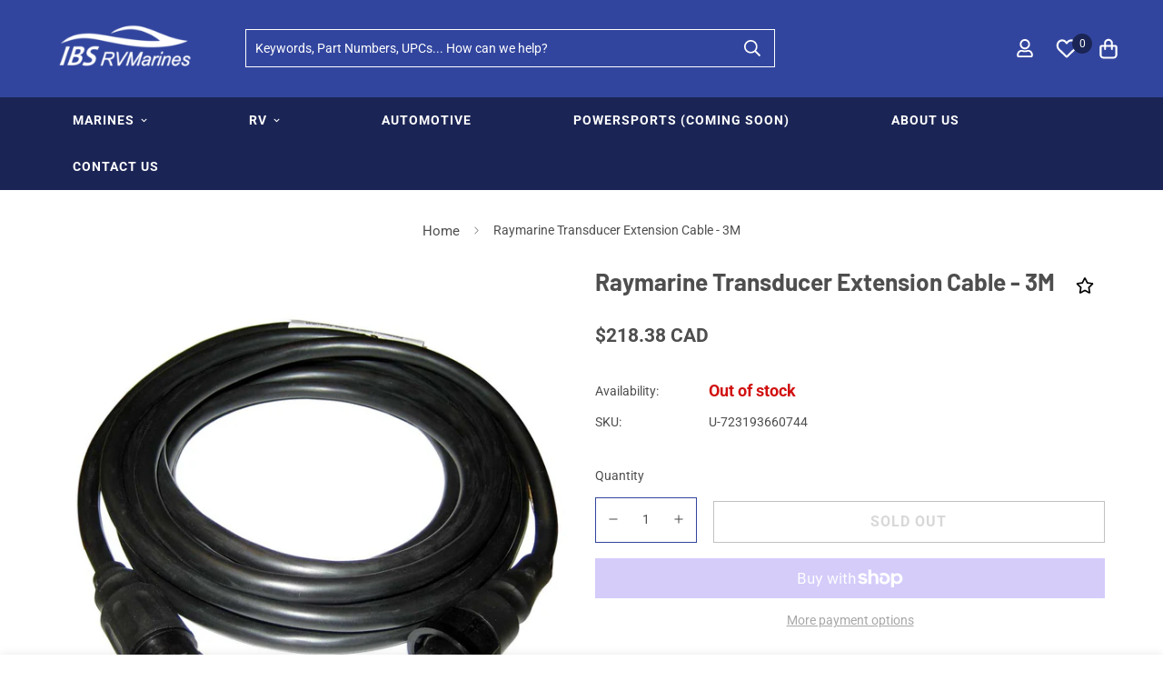

--- FILE ---
content_type: text/html; charset=utf-8
request_url: https://ibs-rvmarines.ca/products/raymarine-transducer-extension-cable-3m
body_size: 44736
content:

<!doctype html>
<html
  class="no-js supports-no-cookies"
  lang="en"
  data-template="product"
  
>
  <head>
    <meta charset="utf-8">
    <meta http-equiv="X-UA-Compatible" content="IE=edge">
    <meta name="viewport" content="width=device-width, initial-scale=1, maximum-scale=1.0, user-scalable=0">
    <meta name="theme-color" content="#32459e">
    <meta name="google-site-verification" content="AD8575Dd8p6Twn148Ytm1Z50C1Q7-VNOnZApZ0ZlLLo" /><link rel="canonical" href="https://ibs-rvmarines.ca/products/raymarine-transducer-extension-cable-3m">

<link href="//ibs-rvmarines.ca/cdn/shop/t/2/assets/theme.css?v=49382134823421929561673901437" rel="stylesheet" type="text/css" media="all" />
<link href="//ibs-rvmarines.ca/cdn/shop/t/2/assets/chunk.css?v=97901181851829904461674723028" rel="stylesheet" type="text/css" media="all" />


<link rel="dns-prefetch" href="https://ibs-rvmarines.ca/products/raymarine-transducer-extension-cable-3m" crossorigin>
<link rel="dns-prefetch" href="https://cdn.shopify.com" crossorigin>
<link rel="preconnect" href="https://ibs-rvmarines.ca/products/raymarine-transducer-extension-cable-3m" crossorigin>
<link rel="preconnect" href="https://cdn.shopify.com" crossorigin>

<link href="//ibs-rvmarines.ca/cdn/shop/t/2/assets/app.min.js?v=96327731833298639441673086319" as="script" rel="preload">
<link href="//ibs-rvmarines.ca/cdn/shop/t/2/assets/foxkit-app.min.js?v=63278311813626108731673086323" as="script" rel="preload">
<link href="//ibs-rvmarines.ca/cdn/shop/t/2/assets/product-card-swatch.min.js?v=95619527326968991241673086325" as="script" rel="preload">

<link rel="shortcut icon" href="//ibs-rvmarines.ca/cdn/shop/files/favicon-32x32.png?crop=center&height=32&v=1680210328&width=32" type="image/png"><title class="product">Raymarine Transducer Ext. Cable - 3M</title><meta name="description" content="Boost your marine navigation system with a high-performance Raymarine Transducer Extension Cable. Designed for longevity and reliability, this 3M cable is the perfect solution to extend the connectivity of your transducer. Improve your underwater sonar experience today!"><meta property="og:site_name" content="IBS RVMarines">
<meta property="og:url" content="https://ibs-rvmarines.ca/products/raymarine-transducer-extension-cable-3m">
<meta property="og:title" content="Raymarine Transducer Ext. Cable - 3M">
<meta property="og:type" content="product">
<meta property="og:description" content="Boost your marine navigation system with a high-performance Raymarine Transducer Extension Cable. Designed for longevity and reliability, this 3M cable is the perfect solution to extend the connectivity of your transducer. Improve your underwater sonar experience today!"><meta property="og:image" content="http://ibs-rvmarines.ca/cdn/shop/products/11341XL__48847_30272ebd-afee-4885-9dd0-477380beed3d.jpg?v=1675704856">
<meta property="og:image:secure_url" content="https://ibs-rvmarines.ca/cdn/shop/products/11341XL__48847_30272ebd-afee-4885-9dd0-477380beed3d.jpg?v=1675704856">
<meta property="og:image:width" content="1000">
<meta property="og:image:height" content="1000"><meta property="og:price:amount" content="218.38">
<meta property="og:price:currency" content="CAD"><meta name="twitter:site" content="@home"><meta name="twitter:card" content="summary_large_image">
<meta name="twitter:title" content="Raymarine Transducer Ext. Cable - 3M">
<meta name="twitter:description" content="Boost your marine navigation system with a high-performance Raymarine Transducer Extension Cable. Designed for longevity and reliability, this 3M cable is the perfect solution to extend the connectivity of your transducer. Improve your underwater sonar experience today!">

<link rel="preload" as="font" href="//ibs-rvmarines.ca/cdn/fonts/roboto/roboto_n4.2019d890f07b1852f56ce63ba45b2db45d852cba.woff2" type="font/woff2" crossorigin>
  <link rel="preload" as="font" href="//ibs-rvmarines.ca/cdn/fonts/roboto/roboto_n7.f38007a10afbbde8976c4056bfe890710d51dec2.woff2" type="font/woff2" crossorigin><style>
  @font-face {  font-family: SF-Heading-font;  font-weight:700;  src: url(https://cdn.shopify.com/s/files/1/0704/1469/6749/files/Barlow-Bold.ttf?v=1673239532);  font-display: swap;}:root {  --font-stack-header: SF-Heading-font;  --font-weight-header: 700;}@font-face {  font-family: Roboto;  font-weight: 400;  font-style: normal;  font-display: swap;  src: url("//ibs-rvmarines.ca/cdn/fonts/roboto/roboto_n4.2019d890f07b1852f56ce63ba45b2db45d852cba.woff2") format("woff2"),       url("//ibs-rvmarines.ca/cdn/fonts/roboto/roboto_n4.238690e0007583582327135619c5f7971652fa9d.woff") format("woff");}@font-face {  font-family: Roboto;  font-weight: 700;  font-style: normal;  font-display: swap;  src: url("//ibs-rvmarines.ca/cdn/fonts/roboto/roboto_n7.f38007a10afbbde8976c4056bfe890710d51dec2.woff2") format("woff2"),       url("//ibs-rvmarines.ca/cdn/fonts/roboto/roboto_n7.94bfdd3e80c7be00e128703d245c207769d763f9.woff") format("woff");}@font-face {  font-family: Roboto;  font-weight: 700;  font-style: normal;  font-display: swap;  src: url("//ibs-rvmarines.ca/cdn/fonts/roboto/roboto_n7.f38007a10afbbde8976c4056bfe890710d51dec2.woff2") format("woff2"),       url("//ibs-rvmarines.ca/cdn/fonts/roboto/roboto_n7.94bfdd3e80c7be00e128703d245c207769d763f9.woff") format("woff");}@font-face {  font-family: Roboto;  font-weight: 400;  font-style: italic;  font-display: swap;  src: url("//ibs-rvmarines.ca/cdn/fonts/roboto/roboto_i4.57ce898ccda22ee84f49e6b57ae302250655e2d4.woff2") format("woff2"),       url("//ibs-rvmarines.ca/cdn/fonts/roboto/roboto_i4.b21f3bd061cbcb83b824ae8c7671a82587b264bf.woff") format("woff");}@font-face {  font-family: Roboto;  font-weight: 700;  font-style: italic;  font-display: swap;  src: url("//ibs-rvmarines.ca/cdn/fonts/roboto/roboto_i7.7ccaf9410746f2c53340607c42c43f90a9005937.woff2") format("woff2"),       url("//ibs-rvmarines.ca/cdn/fonts/roboto/roboto_i7.49ec21cdd7148292bffea74c62c0df6e93551516.woff") format("woff");}:root {  --font-weight-body--bold: 700;  --font-weight-body--bolder: 700;  --font-stack-body: Roboto, sans-serif;  --font-style-body: normal;  --font-weight-body: 400;}
</style>
<style>
  html{font-size:calc(var(--font-base-size,16) * 1px)}body{font-family:var(--font-stack-body)!important;font-weight:var(--font-weight-body);font-style:var(--font-style-body);color:var(--color-body-text);font-size:calc(var(--font-base-size,16) * 1px);line-height:calc(var(--base-line-height) * 1px);scroll-behavior:smooth}body .h1,body .h2,body .h3,body .h4,body .h5,body .h6,body h1,body h2,body h3,body h4,body h5,body h6{font-family:var(--font-stack-header);font-weight:var(--font-weight-header);font-style:var(--font-style-header);color:var(--color-heading-text);line-height:normal}body .h1,body h1{font-size:calc(((var(--font-h1-mobile))/ (var(--font-base-size))) * 1rem)}body .h2,body h2{font-size:calc(((var(--font-h2-mobile))/ (var(--font-base-size))) * 1rem)}body .h3,body h3{font-size:calc(((var(--font-h3-mobile))/ (var(--font-base-size))) * 1rem)}body .h4,body h4{font-size:calc(((var(--font-h4-mobile))/ (var(--font-base-size))) * 1rem)}body .h5,body h5{font-size:calc(((var(--font-h5-mobile))/ (var(--font-base-size))) * 1rem)}body .h6,body h6{font-size:calc(((var(--font-h6-mobile))/ (var(--font-base-size))) * 1rem);line-height:1.4}@media only screen and (min-width:768px){body .h1,body h1{font-size:calc(((var(--font-h1-desktop))/ (var(--font-base-size))) * 1rem)}body .h2,body h2{font-size:calc(((var(--font-h2-desktop))/ (var(--font-base-size))) * 1rem)}body .h3,body h3{font-size:calc(((var(--font-h3-desktop))/ (var(--font-base-size))) * 1rem)}body .h4,body h4{font-size:calc(((var(--font-h4-desktop))/ (var(--font-base-size))) * 1rem)}body .h5,body h5{font-size:calc(((var(--font-h5-desktop))/ (var(--font-base-size))) * 1rem)}body .h6,body h6{font-size:calc(((var(--font-h6-desktop))/ (var(--font-base-size))) * 1rem)}}.swiper-wrapper{display:flex}.swiper-container:not(.swiper-container-initialized) .swiper-slide{width:calc(100% / var(--items,1));flex:0 0 auto}@media (max-width:1023px){.swiper-container:not(.swiper-container-initialized) .swiper-slide{min-width:40vw;flex:0 0 auto}}@media (max-width:767px){.swiper-container:not(.swiper-container-initialized) .swiper-slide{min-width:66vw;flex:0 0 auto}}.opacity-0{opacity:0}.opacity-100{opacity:1!important;}.placeholder-background{position:absolute;top:0;right:0;bottom:0;left:0;pointer-events:none}.placeholder-background--animation{background-color:#000;animation:placeholder-background-loading 1.5s infinite linear}[data-image-loading]{position:relative}[data-image-loading]:after{content:'';background-color:#000;animation:placeholder-background-loading 1.5s infinite linear;position:absolute;top:0;left:0;width:100%;height:100%;z-index:1}[data-image-loading] img.lazyload{opacity:0}[data-image-loading] img.lazyloaded{opacity:1}.no-js [data-image-loading]{animation-name:none}.lazyload--fade-in{opacity:0;transition:.25s all}.lazyload--fade-in.lazyloaded{opacity:1}@media (min-width:768px){.hidden.md\:block{display:block!important}.hidden.md\:flex{display:flex!important}.hidden.md\:grid{display:grid!important}}@media (min-width:1024px){.hidden.lg\:block{display:block!important}.hidden.lg\:flex{display:flex!important}.hidden.lg\:grid{display:grid!important}}@media (min-width:1280px){.hidden.xl\:block{display:block!important}.hidden.xl\:flex{display:flex!important}.hidden.xl\:grid{display:grid!important}}

  h1, .h1,
  h2, .h2,
  h3, .h3,
  h4, .h4,
  h5, .h5,
  h6, .h6 {
    letter-spacing: 0px;
  }
</style>

    <script>
  // https://codebeautify.org/jsviewer

  function _debounce(fn, wait = 300) {
    let t;
    return (...args) => {
      clearTimeout(t);
      t = setTimeout(() => fn.apply(this, args), wait);
    };
  }

  try {
    window.MinimogSettings = window.MinimogSettings || {};
    window.___mnag = 'userA' + (window.___mnag1 || '') + 'gent';

    var _mh = document.querySelector('header.sf-header__mobile');
    var _dh = document.querySelector('header.sf-header__desktop');
    // Set header height
    function _shh() {
      if (!_mh || !_dh) {
        _mh = document.querySelector('header.sf-header__mobile');
        _dh = document.querySelector('header.sf-header__desktop');
      }
      // Header
      var _hd = window.innerWidth < 1024 ? _mh : _dh;
      if (_hd) {
        document.documentElement.style.setProperty('--sf-header-height', _hd.offsetHeight + 'px');
        window.MinimogSettings.headerHeight = _hd.offsetHeight;
      }
    }

    // setTopbarHeight
    function _stbh() {
      // Topbar
      var _tb = document.querySelector('.sf-topbar');
      if (_tb) {
        document.documentElement.style.setProperty('--sf-topbar-height', _tb.offsetHeight + 'px');
        window.MinimogSettings.topbarHeight = _tb.offsetHeight;
      }
    }

    // setAnnouncementHeight
    function _sah() {
      // announcement_bar
      var _ab = document.querySelector('.announcement-bar');
      if (_ab) {
        document.documentElement.style.setProperty('--sf-announcement-height', _ab.offsetHeight + 'px');
        window.MinimogSettings.topbarHeight = _ab.offsetHeight;
      }
    }

    // setMainContentPadding
    function _smcp() {
      // pageTemplate
      var _pt = document.documentElement.dataset.template;
      if (window.innerWidth >= 1024) {
        if (_dh && _dh.dataset.transparent === "true") {
          if (_pt === 'index' || _pt === 'collection') {
            document.documentElement.style.setProperty('--main-content-padding-top', '0px');
          }
        }
      } else {
        document.documentElement.style.removeProperty('--main-content-padding-top');
      }
    }

    // calculateSectionsHeight
    function _csh() {_shh();_stbh();_sah();_smcp();}
    window.addEventListener('resize', _debounce(_csh, 1000));

    document.documentElement.className = document.documentElement.className.replace('supports-no-cookies', 'supports-cookies').replace('no-js', 'js');
  } catch (error) {
    console.warn('Failed to execute critical scripts', error);
  }

  try {
    // Page speed agent
    var _nu = navigator[window.___mnag];
    var _psas = [
      {
        'b': 'ome-Li',
        'c': 'ghth',
        'd': 'ouse',
        'a': 'Chr',
      },
      {
        'd': 'hts',
        'a': 'Sp',
        'c': 'nsig',
        'b': 'eed I',
      },
      {
        'b': ' Lin',
        'd': '6_64',
        'a': 'X11;',
        'c': 'ux x8',
      }
    ];
    function __fn(i) {
      return Object.keys(_psas[i]).sort().reduce(function (a, c) { return a + _psas[i][c] }, '');
    }

    var __isPSA = (_nu.indexOf(__fn(0)) > -1 || _nu.indexOf(__fn(1)) > -1 || _nu.indexOf(__fn(2)) > -1);
    // var __isPSA = true

    window.___mnag = '!1';
    _psas = null;
  } catch (err) {
    var __isPSA = false;
    var _psas = null;
    window.___mnag = '!1';
  }

  // activateFontAndCriticalCSS
  

  // __activateStyle(this)
  function __as(l) {
    l.rel = 'stylesheet';
    l.media = 'all';
    l.removeAttribute('onload');
  }

  // _onChunkStyleLoad(this)
  function __ocsl(l) {
    if (!__isPSA) __as(l);
  }

  window.__isPSA = __isPSA;
</script>

    

    <link href="//ibs-rvmarines.ca/cdn/shop/t/2/assets/theme.css?v=49382134823421929561673901437" rel="stylesheet" type="text/css" media="all" />
    <link href="//ibs-rvmarines.ca/cdn/shop/t/2/assets/chunk.css?v=97901181851829904461674723028" rel="stylesheet" type="text/css" media="all" />

    
<style data-shopify>:root {		/* BODY */		--base-line-height: 28;		/* PRIMARY COLORS */		--color-primary: #32459e;		--plyr-color-main: #32459e;		--color-primary-darker: #233170;		/* TEXT COLORS */		--color-body-text: #4e4e4e;		--color-heading-text: #4e4e4e;		--color-sub-text: #4e4e4e;		--color-text-link: #000000;		--color-text-link-hover: #999999;		/* BUTTON COLORS */		--color-btn-bg:  #32459e;		--color-btn-bg-hover: #32459e;		--color-btn-text: #ffffff;		--color-btn-text-hover: #ffffff;    	--color-btn-secondary-border: #32459e;    	--color-btn-secondary-text: #32459e;		--btn-letter-spacing: 1px;		--btn-border-radius: 0px;		--btn-border-width: 1px;		--btn-line-height: 26px;				--btn-text-transform: uppercase;				/* PRODUCT COLORS */		--product-title-color: #4e4e4e;		--product-sale-price-color: #1b2555;		--product-regular-price-color: #1b2555;		--product-type-color: #4e4e4e;		--product-desc-color: #000000;		/* TOPBAR COLORS */		--color-topbar-background: #32459e;		--color-topbar-text: #fff;		/* MENU BAR COLORS */		--color-menu-background: #1b2555;		--color-menu-text: #fff;		/* BORDER COLORS */		--color-border: #ffffff;		/* FOOTER COLORS */		--color-footer-text: #ffffff;		--color-footer-subtext: #ffffff;		--color-footer-background: #1b2555;		--color-footer-link: #ffffff;		--color-footer-link-hover: #f8f8f8;		--color-footer-background-mobile: #1b2555;		/* FOOTER BOTTOM COLORS */		--color-footer-bottom-text: #ffffff;		--color-footer-bottom-background: #1b2555;		--color-footer-bottom-background-mobile: #1b2555;		/* HEADER */		--color-header-text: #ffffff;		--color-header-transparent-text: #000000;		--color-main-background: #ffffff;		--color-field-background: #f8f8f8;		--color-header-background: #32459e;		--color-cart-wishlist-count: #ffffff;		--bg-cart-wishlist-count: #1b2555;		--swatch-item-background-default: #f7f8fa;		--text-gray-400: #777777;		--text-gray-9b: #9b9b9b;		--text-black: #000000;		--text-white: #ffffff;		--bg-gray-400: #f7f8fa;		--bg-black: #000000;		--rounded-full: 9999px;		--border-color-1: #eeeeee;		--border-color-2: #b2b2b2;		--border-color-3: #d2d2d2;		--border-color-4: #737373;		--color-secondary: #666666;		--color-success: #3a8735;		--color-warning: #ff706b;		--color-info: #959595;		--color-disabled: #cecece;		--bg-disabled: #f7f7f7;		--bg-hover: #737373;		--bg-color-tooltip: #1b2555;		--text-color-tooltip: #ffffff;		--color-image-overlay: #000000;		--opacity-image-overlay: 0.2;		--theme-shadow: 0 5px 15px 0 rgba(0, 0, 0, 0.07);    	--arrow-select-box: url(//ibs-rvmarines.ca/cdn/shop/t/2/assets/ar-down.svg?v=92728264558441377851673086319);		/* FONT SIZES */		--font-base-size: 14;		--font-btn-size: 16px;		--font-btn-weight: 700;		--font-h1-desktop: 43;		--font-h1-mobile: 40;		--font-h2-desktop: 33;		--font-h2-mobile: 30;		--font-h3-desktop: 24;		--font-h3-mobile: 22;		--font-h4-desktop: 21;		--font-h4-mobile: 19;		--font-h5-desktop: 18;		--font-h5-mobile: 16;		--font-h6-desktop: 17;		--font-h6-mobile: 15;    	--arrow-down-url: url(//ibs-rvmarines.ca/cdn/shop/t/2/assets/arrow-down.svg?v=157552497485556416461673086319);    	--arrow-down-white-url: url(//ibs-rvmarines.ca/cdn/shop/t/2/assets/arrow-down-white.svg?v=70535736727834135531673086319);    	--product-title-line-clamp: unset;		--spacing-sections-desktop: 0px;        --spacing-sections-tablet: 0px;        --spacing-sections-mobile: 0px;	}
</style>

<link href="//ibs-rvmarines.ca/cdn/shop/t/2/assets/custom.css?v=105997007003712207781673086359" rel="stylesheet" type="text/css" media="all" />

<style data-shopify>body {
    --container-width: 1180;
    --fluid-container-width: 1620px;
    --fluid-container-offset: 65px;
    background-color: #ffffff;
  }
  [style*="--aspect-ratio"]:before {
    padding-top: calc(100% / (0.0001 + var(--aspect-ratio, 16/9)));
  }
  @media ( max-width: 767px ) {
    [style*="--aspect-ratio"]:before {
      padding-top: calc(100% / (0.0001 + var(--aspect-ratio-mobile, var(--aspect-ratio, 16/9)) ));
    }
  }body {  --color-secondary: #ddd;}.main-product__block-shipping {  font-size: 18px;}body .sf-header {  --sf-sub-item-color: #000;  --sf-sub-item-bg: var(--color-primary);}body .sf-nav li.sf-menu-item--mega .sf-menu-submenu__content {  padding-top: 20px;}body .sf-nav li.sf-menu-item--mega .sf__menu-item-level2 .sf__sub-menu-link2 {  display: none;}body .sf-nav li.sf-menu-item--mega .sf__menu-item-level2 .sf__sub-menu-column {  margin-top: 0;}body .sf__collection-container.sidebar__fixed .sf__sidebar .sf__sidebar-content {background: #222;}body .scd__footer,body .scd__addon,body .scd__wrapper:not(.sf-cart) .scd__content {  background: #FFF;}body .scd__overlay {  background: rgba(0,0,0,.5);}body .scd-item__quantity {  background: transparent;  border-radius: 0;  border: 1px solid #32459E;}body .scd-item__qty_input {  background: transparent;}body .sf-cart .scd__addon {  background: #000;}body .text-black,body .scd__addon #coupon-messages p {  color: #fff;}body .sf__accordion-item .sf__accordion-button:after{background-image: var(--arrow-down-white-url);}body .bg-white {  background: #FFF;}body .sf-nav li.sf-menu-item-parent .sf__parent-item {  font-weight: 700;  letter-spacing: 1px;}body .sf-currency-switcher, .sf-language-switcher {  font-weight: 700;}body .sf__btn.sf__btn-link:after, body .sf__btn.sf__btn-link:before, body a.sf__btn.sf__btn-link:after, body a.sf__btn.sf__btn-link:before, body button.sf__btn.sf__btn-link:after, body button.sf__btn.sf__btn-link:before {  background: var(--color-btn-bg);}body .prod__sticky-atc select {background-color: #000;}body .sf__pcard-name {  font-size: 16px;  font-family: 'SF-Heading-font';  letter-spacing: px;}body .sf__pcard-price .prod__price {  font-weight: 700;}body .content__subheading {  line-height: 1.125;  text-transform: uppercase;  letter-spacing: 1px;  font-weight: 700;  color: var(--color-primary);}body .content__heading {  line-height: 1.1;  margin-bottom: 16px;}body .sf-hero__title {  line-height: 1;  margin-bottom: 5px;}body .sf__custom-content-1 .section-my {  margin-top: 30px;}body .sf__custom-image-card-block-1 .sf__btn-link.sf__btn-large {  letter-spacing: 0;  line-height: 1;  font-family: 'SF-Heading-font';}body .sf__pcard.sf__pcard-style-1 .pcard-variant-option .sf__tooltip-item,body .sf__filter-wrapper .widget-filter__list .sf__tooltip-item {  background: transparent;}body .sf__pcard.sf__pcard-style-1 .pcard-variant-option .product-option-item,body .sf__filter-wrapper .widget-filter__list .tag-filter__color {  box-shadow: 0 0 0 1px rgb(255 255 255 / 80%);}body .sf-icon-box__text {  margin-top: 15px;}body .sf-icon-box__text h3 {  font-size: 24px;  line-height: 1.4;  letter-spacing: 1px;}body .sf-icon-box__text .rte {  margin-bottom: 16px;}body .sf__footer-block-title {  font-size: 20px;  text-transform: uppercase;}body .sf__footer-form-newsletter,body .sf-footer form.sf__footer-form-newsletter .sf__newletter__form-input {  color: #000;}body .sf-footer form.sf__footer-form-newsletter .sf__newletter__form-input {  border-radius: 0;}body .sf__footer-form-newsletter .sf__form-submit {  background: var(--color-btn-bg);    color: var(--color-btn-text);}body .sf__footer-form-newsletter .sf__form-submit:hover {  color: var(--color-btn-text) !important;}body .sf-header__bg,body .sf-header__dropdown-bg {  background: var(--color-header-background);}body .sf-header.sf-mega-active header,body .sf-header.sf-mega-active header .sf-menu-submenu__title,body .sf-header.sf-mega-active header .sf-sub-menu__link,body .sf-header.sf-mega-active .text-black {  color: var(--color-header-text) !important;}body .sf-header.sf-mega-active header .sf-sub-menu__link:hover {  background: var(--color-primary) !important;  color: #000 !important;}body .sf__gridColumn-view a {  background: #fff;  color: #000;}body .sf__gridColumn-view a.active svg, body .sf__gridColumn-view a:hover svg {  fill: currentColor;}body .sf-pagination span:not(.deco).current,body .sf-pagination span:not(.deco):hover,body ul.sf__options-swatch.sf__button li a:hover,body .sf__gridColumn-view a.active, body .sf__gridColumn-view a:hover,body .search-container form input,body .search-container form button,body .search-container form span {  color: #000;}body .sf-prod__info .quantity-input {  background: transparent;  border: 1px solid #32459E;  border-radius: 0;  height: 50px;}body .sf-prod__info .quantity-input input,body .quantity-input__element {  background: transparent;}body .prose :where(h2):not(:where([class~=not-prose] *)),body .prose :where(.text-black):not(:where([class~=not-prose] *)),body ul.sf__list-inline li a,body ul.sf__options-swatch.sf__button li a,body .sf__page-blog-single-post .text-black,body .search-container .text-black {  color: #fff;}body .prod__sticky-atc,body .search-container {  background: #32459E;}body .sf__pcard .background-color-expand {  background: #1c1c1c;}body .sf__pcard-style-2 .sf__pcard-content,body .sf__pcard-style-3 .sf__pcard-content{  padding-bottom: 20px;}body .sf__pcard-style-4 .sf__pcard-content .sf__pcard-quick-add .sf__btn {  color: #fff;  background: transparent;}body .footer-mobile__common {  background: #000;}body .footer-mobile__common .footer__common-item {  border-right-color: #1c1c1c;}body .sf__sortmb-wrapper .sf__sortmb-list {  background: #000;}@media screen and (min-width: 1440px) {  body .sf-hero__title {    font-size:90px;  }    body .sf-hero__text {    font-size: 16px;    font-weight: 700;    margin-bottom: 30px;    letter-spacing: 1px;  }    body .sf__custom-image-card-block-1 .sf__btn-link.sf__btn-large {     font-size: 42px;  }    body .content__heading {    font-size: 60px;  }    body .sf__footer-block-newsletter .sf__footer-block-title {    font-size: 36px;    letter-spacing: 1px;  }}@media screen and (max-width: 767px) {  body .sf-hero__title {    font-size: 34px;  }    body .sf-hero__content {    text-align: center;  }    body .btn, body .sf__btn {    line-height: 23px;  }    body .sf-hero__btn, body .sf-hero__btn a {    width: 100%;  }    body .sf__collection-container .sf__collection-toolbar .sf__toolbar-wrapper {    background: #fff;  }    body .sf-icon-box__icon {    margin: 0;  }    body .sf-icon-box__text .rte {    margin-bottom: 5px;  }    body .sf-icon-box__text {    margin-top: 0;    max-width: 80%;  }    body .sf__custom-image-card-block-1 .sf__btn-link.sf__btn-large {    font-size: 42px;  }}body .sf__gridColumn-view button {  background-color: #222!important;}body .sf__gridColumn-view button.active, body .sf__gridColumn-view button:hover {  color: #000 !important;  background-color: var(--color-btn-bg-hover) !important;}body .sf__gridColumn-view button.active svg, body .sf__gridColumn-view button:hover svg {  fill: #000 !important;}body .contact-form input:not([type="submit"]),body .contact-form textarea {  color: #000;}@media (max-width: 767px) {body .section__heading,body .content__heading {  font-size: 28px !important;  line-height: 1.4 !important;}}.sf-menu-wrapper__desktop {    justify-content: center;}@media (min-width: 1280px){.sf-search-form--full {    min-width: 300px;    margin-right: 25% !important;}}
</style>


    <script src="//ibs-rvmarines.ca/cdn/shop/t/2/assets/theme-global.js?v=165049474962045165191673086327" defer="defer"></script>
    <script src="//ibs-rvmarines.ca/cdn/shop/t/2/assets/app.min.js?v=96327731833298639441673086319" defer="defer"></script>

    <script>window.performance && window.performance.mark && window.performance.mark('shopify.content_for_header.start');</script><meta id="shopify-digital-wallet" name="shopify-digital-wallet" content="/70414696749/digital_wallets/dialog">
<meta name="shopify-checkout-api-token" content="3a7765c2bf76eb32da80c9f768996dfd">
<link rel="alternate" type="application/json+oembed" href="https://ibs-rvmarines.ca/products/raymarine-transducer-extension-cable-3m.oembed">
<script async="async" src="/checkouts/internal/preloads.js?locale=en-CA"></script>
<link rel="preconnect" href="https://shop.app" crossorigin="anonymous">
<script async="async" src="https://shop.app/checkouts/internal/preloads.js?locale=en-CA&shop_id=70414696749" crossorigin="anonymous"></script>
<script id="apple-pay-shop-capabilities" type="application/json">{"shopId":70414696749,"countryCode":"CA","currencyCode":"CAD","merchantCapabilities":["supports3DS"],"merchantId":"gid:\/\/shopify\/Shop\/70414696749","merchantName":"IBS RVMarines","requiredBillingContactFields":["postalAddress","email","phone"],"requiredShippingContactFields":["postalAddress","email","phone"],"shippingType":"shipping","supportedNetworks":["visa","masterCard","amex","discover","interac","jcb"],"total":{"type":"pending","label":"IBS RVMarines","amount":"1.00"},"shopifyPaymentsEnabled":true,"supportsSubscriptions":true}</script>
<script id="shopify-features" type="application/json">{"accessToken":"3a7765c2bf76eb32da80c9f768996dfd","betas":["rich-media-storefront-analytics"],"domain":"ibs-rvmarines.ca","predictiveSearch":true,"shopId":70414696749,"locale":"en"}</script>
<script>var Shopify = Shopify || {};
Shopify.shop = "ibs-rvmarines.myshopify.com";
Shopify.locale = "en";
Shopify.currency = {"active":"CAD","rate":"1.0"};
Shopify.country = "CA";
Shopify.theme = {"name":"IBS-RVMarines","id":141347422509,"schema_name":"Minimog - OS 2.0","schema_version":"3.2.0","theme_store_id":null,"role":"main"};
Shopify.theme.handle = "null";
Shopify.theme.style = {"id":null,"handle":null};
Shopify.cdnHost = "ibs-rvmarines.ca/cdn";
Shopify.routes = Shopify.routes || {};
Shopify.routes.root = "/";</script>
<script type="module">!function(o){(o.Shopify=o.Shopify||{}).modules=!0}(window);</script>
<script>!function(o){function n(){var o=[];function n(){o.push(Array.prototype.slice.apply(arguments))}return n.q=o,n}var t=o.Shopify=o.Shopify||{};t.loadFeatures=n(),t.autoloadFeatures=n()}(window);</script>
<script>
  window.ShopifyPay = window.ShopifyPay || {};
  window.ShopifyPay.apiHost = "shop.app\/pay";
  window.ShopifyPay.redirectState = null;
</script>
<script id="shop-js-analytics" type="application/json">{"pageType":"product"}</script>
<script defer="defer" async type="module" src="//ibs-rvmarines.ca/cdn/shopifycloud/shop-js/modules/v2/client.init-shop-cart-sync_C5BV16lS.en.esm.js"></script>
<script defer="defer" async type="module" src="//ibs-rvmarines.ca/cdn/shopifycloud/shop-js/modules/v2/chunk.common_CygWptCX.esm.js"></script>
<script type="module">
  await import("//ibs-rvmarines.ca/cdn/shopifycloud/shop-js/modules/v2/client.init-shop-cart-sync_C5BV16lS.en.esm.js");
await import("//ibs-rvmarines.ca/cdn/shopifycloud/shop-js/modules/v2/chunk.common_CygWptCX.esm.js");

  window.Shopify.SignInWithShop?.initShopCartSync?.({"fedCMEnabled":true,"windoidEnabled":true});

</script>
<script defer="defer" async type="module" src="//ibs-rvmarines.ca/cdn/shopifycloud/shop-js/modules/v2/client.payment-terms_CZxnsJam.en.esm.js"></script>
<script defer="defer" async type="module" src="//ibs-rvmarines.ca/cdn/shopifycloud/shop-js/modules/v2/chunk.common_CygWptCX.esm.js"></script>
<script defer="defer" async type="module" src="//ibs-rvmarines.ca/cdn/shopifycloud/shop-js/modules/v2/chunk.modal_D71HUcav.esm.js"></script>
<script type="module">
  await import("//ibs-rvmarines.ca/cdn/shopifycloud/shop-js/modules/v2/client.payment-terms_CZxnsJam.en.esm.js");
await import("//ibs-rvmarines.ca/cdn/shopifycloud/shop-js/modules/v2/chunk.common_CygWptCX.esm.js");
await import("//ibs-rvmarines.ca/cdn/shopifycloud/shop-js/modules/v2/chunk.modal_D71HUcav.esm.js");

  
</script>
<script>
  window.Shopify = window.Shopify || {};
  if (!window.Shopify.featureAssets) window.Shopify.featureAssets = {};
  window.Shopify.featureAssets['shop-js'] = {"shop-cart-sync":["modules/v2/client.shop-cart-sync_ZFArdW7E.en.esm.js","modules/v2/chunk.common_CygWptCX.esm.js"],"init-fed-cm":["modules/v2/client.init-fed-cm_CmiC4vf6.en.esm.js","modules/v2/chunk.common_CygWptCX.esm.js"],"shop-button":["modules/v2/client.shop-button_tlx5R9nI.en.esm.js","modules/v2/chunk.common_CygWptCX.esm.js"],"shop-cash-offers":["modules/v2/client.shop-cash-offers_DOA2yAJr.en.esm.js","modules/v2/chunk.common_CygWptCX.esm.js","modules/v2/chunk.modal_D71HUcav.esm.js"],"init-windoid":["modules/v2/client.init-windoid_sURxWdc1.en.esm.js","modules/v2/chunk.common_CygWptCX.esm.js"],"shop-toast-manager":["modules/v2/client.shop-toast-manager_ClPi3nE9.en.esm.js","modules/v2/chunk.common_CygWptCX.esm.js"],"init-shop-email-lookup-coordinator":["modules/v2/client.init-shop-email-lookup-coordinator_B8hsDcYM.en.esm.js","modules/v2/chunk.common_CygWptCX.esm.js"],"init-shop-cart-sync":["modules/v2/client.init-shop-cart-sync_C5BV16lS.en.esm.js","modules/v2/chunk.common_CygWptCX.esm.js"],"avatar":["modules/v2/client.avatar_BTnouDA3.en.esm.js"],"pay-button":["modules/v2/client.pay-button_FdsNuTd3.en.esm.js","modules/v2/chunk.common_CygWptCX.esm.js"],"init-customer-accounts":["modules/v2/client.init-customer-accounts_DxDtT_ad.en.esm.js","modules/v2/client.shop-login-button_C5VAVYt1.en.esm.js","modules/v2/chunk.common_CygWptCX.esm.js","modules/v2/chunk.modal_D71HUcav.esm.js"],"init-shop-for-new-customer-accounts":["modules/v2/client.init-shop-for-new-customer-accounts_ChsxoAhi.en.esm.js","modules/v2/client.shop-login-button_C5VAVYt1.en.esm.js","modules/v2/chunk.common_CygWptCX.esm.js","modules/v2/chunk.modal_D71HUcav.esm.js"],"shop-login-button":["modules/v2/client.shop-login-button_C5VAVYt1.en.esm.js","modules/v2/chunk.common_CygWptCX.esm.js","modules/v2/chunk.modal_D71HUcav.esm.js"],"init-customer-accounts-sign-up":["modules/v2/client.init-customer-accounts-sign-up_CPSyQ0Tj.en.esm.js","modules/v2/client.shop-login-button_C5VAVYt1.en.esm.js","modules/v2/chunk.common_CygWptCX.esm.js","modules/v2/chunk.modal_D71HUcav.esm.js"],"shop-follow-button":["modules/v2/client.shop-follow-button_Cva4Ekp9.en.esm.js","modules/v2/chunk.common_CygWptCX.esm.js","modules/v2/chunk.modal_D71HUcav.esm.js"],"checkout-modal":["modules/v2/client.checkout-modal_BPM8l0SH.en.esm.js","modules/v2/chunk.common_CygWptCX.esm.js","modules/v2/chunk.modal_D71HUcav.esm.js"],"lead-capture":["modules/v2/client.lead-capture_Bi8yE_yS.en.esm.js","modules/v2/chunk.common_CygWptCX.esm.js","modules/v2/chunk.modal_D71HUcav.esm.js"],"shop-login":["modules/v2/client.shop-login_D6lNrXab.en.esm.js","modules/v2/chunk.common_CygWptCX.esm.js","modules/v2/chunk.modal_D71HUcav.esm.js"],"payment-terms":["modules/v2/client.payment-terms_CZxnsJam.en.esm.js","modules/v2/chunk.common_CygWptCX.esm.js","modules/v2/chunk.modal_D71HUcav.esm.js"]};
</script>
<script id="__st">var __st={"a":70414696749,"offset":-18000,"reqid":"2c343618-13b3-45d9-a5c4-694c7cc67d26-1768641981","pageurl":"ibs-rvmarines.ca\/products\/raymarine-transducer-extension-cable-3m","u":"cbb4718a4b8c","p":"product","rtyp":"product","rid":8137558950189};</script>
<script>window.ShopifyPaypalV4VisibilityTracking = true;</script>
<script id="captcha-bootstrap">!function(){'use strict';const t='contact',e='account',n='new_comment',o=[[t,t],['blogs',n],['comments',n],[t,'customer']],c=[[e,'customer_login'],[e,'guest_login'],[e,'recover_customer_password'],[e,'create_customer']],r=t=>t.map((([t,e])=>`form[action*='/${t}']:not([data-nocaptcha='true']) input[name='form_type'][value='${e}']`)).join(','),a=t=>()=>t?[...document.querySelectorAll(t)].map((t=>t.form)):[];function s(){const t=[...o],e=r(t);return a(e)}const i='password',u='form_key',d=['recaptcha-v3-token','g-recaptcha-response','h-captcha-response',i],f=()=>{try{return window.sessionStorage}catch{return}},m='__shopify_v',_=t=>t.elements[u];function p(t,e,n=!1){try{const o=window.sessionStorage,c=JSON.parse(o.getItem(e)),{data:r}=function(t){const{data:e,action:n}=t;return t[m]||n?{data:e,action:n}:{data:t,action:n}}(c);for(const[e,n]of Object.entries(r))t.elements[e]&&(t.elements[e].value=n);n&&o.removeItem(e)}catch(o){console.error('form repopulation failed',{error:o})}}const l='form_type',E='cptcha';function T(t){t.dataset[E]=!0}const w=window,h=w.document,L='Shopify',v='ce_forms',y='captcha';let A=!1;((t,e)=>{const n=(g='f06e6c50-85a8-45c8-87d0-21a2b65856fe',I='https://cdn.shopify.com/shopifycloud/storefront-forms-hcaptcha/ce_storefront_forms_captcha_hcaptcha.v1.5.2.iife.js',D={infoText:'Protected by hCaptcha',privacyText:'Privacy',termsText:'Terms'},(t,e,n)=>{const o=w[L][v],c=o.bindForm;if(c)return c(t,g,e,D).then(n);var r;o.q.push([[t,g,e,D],n]),r=I,A||(h.body.append(Object.assign(h.createElement('script'),{id:'captcha-provider',async:!0,src:r})),A=!0)});var g,I,D;w[L]=w[L]||{},w[L][v]=w[L][v]||{},w[L][v].q=[],w[L][y]=w[L][y]||{},w[L][y].protect=function(t,e){n(t,void 0,e),T(t)},Object.freeze(w[L][y]),function(t,e,n,w,h,L){const[v,y,A,g]=function(t,e,n){const i=e?o:[],u=t?c:[],d=[...i,...u],f=r(d),m=r(i),_=r(d.filter((([t,e])=>n.includes(e))));return[a(f),a(m),a(_),s()]}(w,h,L),I=t=>{const e=t.target;return e instanceof HTMLFormElement?e:e&&e.form},D=t=>v().includes(t);t.addEventListener('submit',(t=>{const e=I(t);if(!e)return;const n=D(e)&&!e.dataset.hcaptchaBound&&!e.dataset.recaptchaBound,o=_(e),c=g().includes(e)&&(!o||!o.value);(n||c)&&t.preventDefault(),c&&!n&&(function(t){try{if(!f())return;!function(t){const e=f();if(!e)return;const n=_(t);if(!n)return;const o=n.value;o&&e.removeItem(o)}(t);const e=Array.from(Array(32),(()=>Math.random().toString(36)[2])).join('');!function(t,e){_(t)||t.append(Object.assign(document.createElement('input'),{type:'hidden',name:u})),t.elements[u].value=e}(t,e),function(t,e){const n=f();if(!n)return;const o=[...t.querySelectorAll(`input[type='${i}']`)].map((({name:t})=>t)),c=[...d,...o],r={};for(const[a,s]of new FormData(t).entries())c.includes(a)||(r[a]=s);n.setItem(e,JSON.stringify({[m]:1,action:t.action,data:r}))}(t,e)}catch(e){console.error('failed to persist form',e)}}(e),e.submit())}));const S=(t,e)=>{t&&!t.dataset[E]&&(n(t,e.some((e=>e===t))),T(t))};for(const o of['focusin','change'])t.addEventListener(o,(t=>{const e=I(t);D(e)&&S(e,y())}));const B=e.get('form_key'),M=e.get(l),P=B&&M;t.addEventListener('DOMContentLoaded',(()=>{const t=y();if(P)for(const e of t)e.elements[l].value===M&&p(e,B);[...new Set([...A(),...v().filter((t=>'true'===t.dataset.shopifyCaptcha))])].forEach((e=>S(e,t)))}))}(h,new URLSearchParams(w.location.search),n,t,e,['guest_login'])})(!0,!0)}();</script>
<script integrity="sha256-4kQ18oKyAcykRKYeNunJcIwy7WH5gtpwJnB7kiuLZ1E=" data-source-attribution="shopify.loadfeatures" defer="defer" src="//ibs-rvmarines.ca/cdn/shopifycloud/storefront/assets/storefront/load_feature-a0a9edcb.js" crossorigin="anonymous"></script>
<script crossorigin="anonymous" defer="defer" src="//ibs-rvmarines.ca/cdn/shopifycloud/storefront/assets/shopify_pay/storefront-65b4c6d7.js?v=20250812"></script>
<script data-source-attribution="shopify.dynamic_checkout.dynamic.init">var Shopify=Shopify||{};Shopify.PaymentButton=Shopify.PaymentButton||{isStorefrontPortableWallets:!0,init:function(){window.Shopify.PaymentButton.init=function(){};var t=document.createElement("script");t.src="https://ibs-rvmarines.ca/cdn/shopifycloud/portable-wallets/latest/portable-wallets.en.js",t.type="module",document.head.appendChild(t)}};
</script>
<script data-source-attribution="shopify.dynamic_checkout.buyer_consent">
  function portableWalletsHideBuyerConsent(e){var t=document.getElementById("shopify-buyer-consent"),n=document.getElementById("shopify-subscription-policy-button");t&&n&&(t.classList.add("hidden"),t.setAttribute("aria-hidden","true"),n.removeEventListener("click",e))}function portableWalletsShowBuyerConsent(e){var t=document.getElementById("shopify-buyer-consent"),n=document.getElementById("shopify-subscription-policy-button");t&&n&&(t.classList.remove("hidden"),t.removeAttribute("aria-hidden"),n.addEventListener("click",e))}window.Shopify?.PaymentButton&&(window.Shopify.PaymentButton.hideBuyerConsent=portableWalletsHideBuyerConsent,window.Shopify.PaymentButton.showBuyerConsent=portableWalletsShowBuyerConsent);
</script>
<script>
  function portableWalletsCleanup(e){e&&e.src&&console.error("Failed to load portable wallets script "+e.src);var t=document.querySelectorAll("shopify-accelerated-checkout .shopify-payment-button__skeleton, shopify-accelerated-checkout-cart .wallet-cart-button__skeleton"),e=document.getElementById("shopify-buyer-consent");for(let e=0;e<t.length;e++)t[e].remove();e&&e.remove()}function portableWalletsNotLoadedAsModule(e){e instanceof ErrorEvent&&"string"==typeof e.message&&e.message.includes("import.meta")&&"string"==typeof e.filename&&e.filename.includes("portable-wallets")&&(window.removeEventListener("error",portableWalletsNotLoadedAsModule),window.Shopify.PaymentButton.failedToLoad=e,"loading"===document.readyState?document.addEventListener("DOMContentLoaded",window.Shopify.PaymentButton.init):window.Shopify.PaymentButton.init())}window.addEventListener("error",portableWalletsNotLoadedAsModule);
</script>

<script type="module" src="https://ibs-rvmarines.ca/cdn/shopifycloud/portable-wallets/latest/portable-wallets.en.js" onError="portableWalletsCleanup(this)" crossorigin="anonymous"></script>
<script nomodule>
  document.addEventListener("DOMContentLoaded", portableWalletsCleanup);
</script>

<link id="shopify-accelerated-checkout-styles" rel="stylesheet" media="screen" href="https://ibs-rvmarines.ca/cdn/shopifycloud/portable-wallets/latest/accelerated-checkout-backwards-compat.css" crossorigin="anonymous">
<style id="shopify-accelerated-checkout-cart">
        #shopify-buyer-consent {
  margin-top: 1em;
  display: inline-block;
  width: 100%;
}

#shopify-buyer-consent.hidden {
  display: none;
}

#shopify-subscription-policy-button {
  background: none;
  border: none;
  padding: 0;
  text-decoration: underline;
  font-size: inherit;
  cursor: pointer;
}

#shopify-subscription-policy-button::before {
  box-shadow: none;
}

      </style>

<script>window.performance && window.performance.mark && window.performance.mark('shopify.content_for_header.end');</script>    



  <!-- BEGIN app block: shopify://apps/hulk-form-builder/blocks/app-embed/b6b8dd14-356b-4725-a4ed-77232212b3c3 --><!-- BEGIN app snippet: hulkapps-formbuilder-theme-ext --><script type="text/javascript">
  
  if (typeof window.formbuilder_customer != "object") {
        window.formbuilder_customer = {}
  }

  window.hulkFormBuilder = {
    form_data: {},
    shop_data: {"shop_vI8wI84ZiI2HV2QEASNxnw":{"shop_uuid":"vI8wI84ZiI2HV2QEASNxnw","shop_timezone":"America\/New_York","shop_id":76480,"shop_is_after_submit_enabled":true,"shop_shopify_plan":"professional","shop_shopify_domain":"ibs-rvmarines.myshopify.com","shop_created_at":"2023-01-09T00:59:02.073-06:00","is_skip_metafield":false,"shop_deleted":false,"shop_disabled":false}},
    settings_data: {"shop_settings":{"shop_customise_msgs":[],"default_customise_msgs":{"is_required":"is required","thank_you":"Thank you! The form was submitted successfully.","processing":"Processing...","valid_data":"Please provide valid data","valid_email":"Provide valid email format","valid_tags":"HTML Tags are not allowed","valid_phone":"Provide valid phone number","valid_captcha":"Please provide valid captcha response","valid_url":"Provide valid URL","only_number_alloud":"Provide valid number in","number_less":"must be less than","number_more":"must be more than","image_must_less":"Image must be less than 20MB","image_number":"Images allowed","image_extension":"Invalid extension! Please provide image file","error_image_upload":"Error in image upload. Please try again.","error_file_upload":"Error in file upload. Please try again.","your_response":"Your response","error_form_submit":"Error occur.Please try again after sometime.","email_submitted":"Form with this email is already submitted","invalid_email_by_zerobounce":"The email address you entered appears to be invalid. Please check it and try again.","download_file":"Download file","card_details_invalid":"Your card details are invalid","card_details":"Card details","please_enter_card_details":"Please enter card details","card_number":"Card number","exp_mm":"Exp MM","exp_yy":"Exp YY","crd_cvc":"CVV","payment_value":"Payment amount","please_enter_payment_amount":"Please enter payment amount","address1":"Address line 1","address2":"Address line 2","city":"City","province":"Province","zipcode":"Zip code","country":"Country","blocked_domain":"This form does not accept addresses from","file_must_less":"File must be less than 20MB","file_extension":"Invalid extension! Please provide file","only_file_number_alloud":"files allowed","previous":"Previous","next":"Next","must_have_a_input":"Please enter at least one field.","please_enter_required_data":"Please enter required data","atleast_one_special_char":"Include at least one special character","atleast_one_lowercase_char":"Include at least one lowercase character","atleast_one_uppercase_char":"Include at least one uppercase character","atleast_one_number":"Include at least one number","must_have_8_chars":"Must have 8 characters long","be_between_8_and_12_chars":"Be between 8 and 12 characters long","please_select":"Please Select","phone_submitted":"Form with this phone number is already submitted","user_res_parse_error":"Error while submitting the form","valid_same_values":"values must be same","product_choice_clear_selection":"Clear Selection","picture_choice_clear_selection":"Clear Selection","remove_all_for_file_image_upload":"Remove All","invalid_file_type_for_image_upload":"You can't upload files of this type.","invalid_file_type_for_signature_upload":"You can't upload files of this type.","max_files_exceeded_for_file_upload":"You can not upload any more files.","max_files_exceeded_for_image_upload":"You can not upload any more files.","file_already_exist":"File already uploaded","max_limit_exceed":"You have added the maximum number of text fields.","cancel_upload_for_file_upload":"Cancel upload","cancel_upload_for_image_upload":"Cancel upload","cancel_upload_for_signature_upload":"Cancel upload"},"shop_blocked_domains":[]}},
    features_data: {"shop_plan_features":{"shop_plan_features":["unlimited-forms","full-design-customization","export-form-submissions","multiple-recipients-for-form-submissions","multiple-admin-notifications","enable-captcha","unlimited-file-uploads","save-submitted-form-data","set-auto-response-message","conditional-logic","form-banner","save-as-draft-facility","include-user-response-in-admin-email","disable-form-submission","file-upload"]}},
    shop: null,
    shop_id: null,
    plan_features: null,
    validateDoubleQuotes: false,
    assets: {
      extraFunctions: "https://cdn.shopify.com/extensions/019bb5ee-ec40-7527-955d-c1b8751eb060/form-builder-by-hulkapps-50/assets/extra-functions.js",
      extraStyles: "https://cdn.shopify.com/extensions/019bb5ee-ec40-7527-955d-c1b8751eb060/form-builder-by-hulkapps-50/assets/extra-styles.css",
      bootstrapStyles: "https://cdn.shopify.com/extensions/019bb5ee-ec40-7527-955d-c1b8751eb060/form-builder-by-hulkapps-50/assets/theme-app-extension-bootstrap.css"
    },
    translations: {
      htmlTagNotAllowed: "HTML Tags are not allowed",
      sqlQueryNotAllowed: "SQL Queries are not allowed",
      doubleQuoteNotAllowed: "Double quotes are not allowed",
      vorwerkHttpWwwNotAllowed: "The words \u0026#39;http\u0026#39; and \u0026#39;www\u0026#39; are not allowed. Please remove them and try again.",
      maxTextFieldsReached: "You have added the maximum number of text fields.",
      avoidNegativeWords: "Avoid negative words: Don\u0026#39;t use negative words in your contact message.",
      customDesignOnly: "This form is for custom designs requests. For general inquiries please contact our team at info@stagheaddesigns.com",
      zerobounceApiErrorMsg: "We couldn\u0026#39;t verify your email due to a technical issue. Please try again later.",
    }

  }

  

  window.FbThemeAppExtSettingsHash = {}
  
</script><!-- END app snippet --><!-- END app block --><!-- BEGIN app block: shopify://apps/klaviyo-email-marketing-sms/blocks/klaviyo-onsite-embed/2632fe16-c075-4321-a88b-50b567f42507 -->












  <script async src="https://static.klaviyo.com/onsite/js/SxSkwh/klaviyo.js?company_id=SxSkwh"></script>
  <script>!function(){if(!window.klaviyo){window._klOnsite=window._klOnsite||[];try{window.klaviyo=new Proxy({},{get:function(n,i){return"push"===i?function(){var n;(n=window._klOnsite).push.apply(n,arguments)}:function(){for(var n=arguments.length,o=new Array(n),w=0;w<n;w++)o[w]=arguments[w];var t="function"==typeof o[o.length-1]?o.pop():void 0,e=new Promise((function(n){window._klOnsite.push([i].concat(o,[function(i){t&&t(i),n(i)}]))}));return e}}})}catch(n){window.klaviyo=window.klaviyo||[],window.klaviyo.push=function(){var n;(n=window._klOnsite).push.apply(n,arguments)}}}}();</script>

  
    <script id="viewed_product">
      if (item == null) {
        var _learnq = _learnq || [];

        var MetafieldReviews = null
        var MetafieldYotpoRating = null
        var MetafieldYotpoCount = null
        var MetafieldLooxRating = null
        var MetafieldLooxCount = null
        var okendoProduct = null
        var okendoProductReviewCount = null
        var okendoProductReviewAverageValue = null
        try {
          // The following fields are used for Customer Hub recently viewed in order to add reviews.
          // This information is not part of __kla_viewed. Instead, it is part of __kla_viewed_reviewed_items
          MetafieldReviews = {};
          MetafieldYotpoRating = null
          MetafieldYotpoCount = null
          MetafieldLooxRating = null
          MetafieldLooxCount = null

          okendoProduct = null
          // If the okendo metafield is not legacy, it will error, which then requires the new json formatted data
          if (okendoProduct && 'error' in okendoProduct) {
            okendoProduct = null
          }
          okendoProductReviewCount = okendoProduct ? okendoProduct.reviewCount : null
          okendoProductReviewAverageValue = okendoProduct ? okendoProduct.reviewAverageValue : null
        } catch (error) {
          console.error('Error in Klaviyo onsite reviews tracking:', error);
        }

        var item = {
          Name: "Raymarine Transducer Extension Cable - 3M",
          ProductID: 8137558950189,
          Categories: [],
          ImageURL: "https://ibs-rvmarines.ca/cdn/shop/products/11341XL__48847_30272ebd-afee-4885-9dd0-477380beed3d_grande.jpg?v=1675704856",
          URL: "https://ibs-rvmarines.ca/products/raymarine-transducer-extension-cable-3m",
          Brand: "Raymarine",
          Price: "$218.38",
          Value: "218.38",
          CompareAtPrice: "$218.38"
        };
        _learnq.push(['track', 'Viewed Product', item]);
        _learnq.push(['trackViewedItem', {
          Title: item.Name,
          ItemId: item.ProductID,
          Categories: item.Categories,
          ImageUrl: item.ImageURL,
          Url: item.URL,
          Metadata: {
            Brand: item.Brand,
            Price: item.Price,
            Value: item.Value,
            CompareAtPrice: item.CompareAtPrice
          },
          metafields:{
            reviews: MetafieldReviews,
            yotpo:{
              rating: MetafieldYotpoRating,
              count: MetafieldYotpoCount,
            },
            loox:{
              rating: MetafieldLooxRating,
              count: MetafieldLooxCount,
            },
            okendo: {
              rating: okendoProductReviewAverageValue,
              count: okendoProductReviewCount,
            }
          }
        }]);
      }
    </script>
  




  <script>
    window.klaviyoReviewsProductDesignMode = false
  </script>







<!-- END app block --><script src="https://cdn.shopify.com/extensions/019bb5ee-ec40-7527-955d-c1b8751eb060/form-builder-by-hulkapps-50/assets/form-builder-script.js" type="text/javascript" defer="defer"></script>
<link href="https://monorail-edge.shopifysvc.com" rel="dns-prefetch">
<script>(function(){if ("sendBeacon" in navigator && "performance" in window) {try {var session_token_from_headers = performance.getEntriesByType('navigation')[0].serverTiming.find(x => x.name == '_s').description;} catch {var session_token_from_headers = undefined;}var session_cookie_matches = document.cookie.match(/_shopify_s=([^;]*)/);var session_token_from_cookie = session_cookie_matches && session_cookie_matches.length === 2 ? session_cookie_matches[1] : "";var session_token = session_token_from_headers || session_token_from_cookie || "";function handle_abandonment_event(e) {var entries = performance.getEntries().filter(function(entry) {return /monorail-edge.shopifysvc.com/.test(entry.name);});if (!window.abandonment_tracked && entries.length === 0) {window.abandonment_tracked = true;var currentMs = Date.now();var navigation_start = performance.timing.navigationStart;var payload = {shop_id: 70414696749,url: window.location.href,navigation_start,duration: currentMs - navigation_start,session_token,page_type: "product"};window.navigator.sendBeacon("https://monorail-edge.shopifysvc.com/v1/produce", JSON.stringify({schema_id: "online_store_buyer_site_abandonment/1.1",payload: payload,metadata: {event_created_at_ms: currentMs,event_sent_at_ms: currentMs}}));}}window.addEventListener('pagehide', handle_abandonment_event);}}());</script>
<script id="web-pixels-manager-setup">(function e(e,d,r,n,o){if(void 0===o&&(o={}),!Boolean(null===(a=null===(i=window.Shopify)||void 0===i?void 0:i.analytics)||void 0===a?void 0:a.replayQueue)){var i,a;window.Shopify=window.Shopify||{};var t=window.Shopify;t.analytics=t.analytics||{};var s=t.analytics;s.replayQueue=[],s.publish=function(e,d,r){return s.replayQueue.push([e,d,r]),!0};try{self.performance.mark("wpm:start")}catch(e){}var l=function(){var e={modern:/Edge?\/(1{2}[4-9]|1[2-9]\d|[2-9]\d{2}|\d{4,})\.\d+(\.\d+|)|Firefox\/(1{2}[4-9]|1[2-9]\d|[2-9]\d{2}|\d{4,})\.\d+(\.\d+|)|Chrom(ium|e)\/(9{2}|\d{3,})\.\d+(\.\d+|)|(Maci|X1{2}).+ Version\/(15\.\d+|(1[6-9]|[2-9]\d|\d{3,})\.\d+)([,.]\d+|)( \(\w+\)|)( Mobile\/\w+|) Safari\/|Chrome.+OPR\/(9{2}|\d{3,})\.\d+\.\d+|(CPU[ +]OS|iPhone[ +]OS|CPU[ +]iPhone|CPU IPhone OS|CPU iPad OS)[ +]+(15[._]\d+|(1[6-9]|[2-9]\d|\d{3,})[._]\d+)([._]\d+|)|Android:?[ /-](13[3-9]|1[4-9]\d|[2-9]\d{2}|\d{4,})(\.\d+|)(\.\d+|)|Android.+Firefox\/(13[5-9]|1[4-9]\d|[2-9]\d{2}|\d{4,})\.\d+(\.\d+|)|Android.+Chrom(ium|e)\/(13[3-9]|1[4-9]\d|[2-9]\d{2}|\d{4,})\.\d+(\.\d+|)|SamsungBrowser\/([2-9]\d|\d{3,})\.\d+/,legacy:/Edge?\/(1[6-9]|[2-9]\d|\d{3,})\.\d+(\.\d+|)|Firefox\/(5[4-9]|[6-9]\d|\d{3,})\.\d+(\.\d+|)|Chrom(ium|e)\/(5[1-9]|[6-9]\d|\d{3,})\.\d+(\.\d+|)([\d.]+$|.*Safari\/(?![\d.]+ Edge\/[\d.]+$))|(Maci|X1{2}).+ Version\/(10\.\d+|(1[1-9]|[2-9]\d|\d{3,})\.\d+)([,.]\d+|)( \(\w+\)|)( Mobile\/\w+|) Safari\/|Chrome.+OPR\/(3[89]|[4-9]\d|\d{3,})\.\d+\.\d+|(CPU[ +]OS|iPhone[ +]OS|CPU[ +]iPhone|CPU IPhone OS|CPU iPad OS)[ +]+(10[._]\d+|(1[1-9]|[2-9]\d|\d{3,})[._]\d+)([._]\d+|)|Android:?[ /-](13[3-9]|1[4-9]\d|[2-9]\d{2}|\d{4,})(\.\d+|)(\.\d+|)|Mobile Safari.+OPR\/([89]\d|\d{3,})\.\d+\.\d+|Android.+Firefox\/(13[5-9]|1[4-9]\d|[2-9]\d{2}|\d{4,})\.\d+(\.\d+|)|Android.+Chrom(ium|e)\/(13[3-9]|1[4-9]\d|[2-9]\d{2}|\d{4,})\.\d+(\.\d+|)|Android.+(UC? ?Browser|UCWEB|U3)[ /]?(15\.([5-9]|\d{2,})|(1[6-9]|[2-9]\d|\d{3,})\.\d+)\.\d+|SamsungBrowser\/(5\.\d+|([6-9]|\d{2,})\.\d+)|Android.+MQ{2}Browser\/(14(\.(9|\d{2,})|)|(1[5-9]|[2-9]\d|\d{3,})(\.\d+|))(\.\d+|)|K[Aa][Ii]OS\/(3\.\d+|([4-9]|\d{2,})\.\d+)(\.\d+|)/},d=e.modern,r=e.legacy,n=navigator.userAgent;return n.match(d)?"modern":n.match(r)?"legacy":"unknown"}(),u="modern"===l?"modern":"legacy",c=(null!=n?n:{modern:"",legacy:""})[u],f=function(e){return[e.baseUrl,"/wpm","/b",e.hashVersion,"modern"===e.buildTarget?"m":"l",".js"].join("")}({baseUrl:d,hashVersion:r,buildTarget:u}),m=function(e){var d=e.version,r=e.bundleTarget,n=e.surface,o=e.pageUrl,i=e.monorailEndpoint;return{emit:function(e){var a=e.status,t=e.errorMsg,s=(new Date).getTime(),l=JSON.stringify({metadata:{event_sent_at_ms:s},events:[{schema_id:"web_pixels_manager_load/3.1",payload:{version:d,bundle_target:r,page_url:o,status:a,surface:n,error_msg:t},metadata:{event_created_at_ms:s}}]});if(!i)return console&&console.warn&&console.warn("[Web Pixels Manager] No Monorail endpoint provided, skipping logging."),!1;try{return self.navigator.sendBeacon.bind(self.navigator)(i,l)}catch(e){}var u=new XMLHttpRequest;try{return u.open("POST",i,!0),u.setRequestHeader("Content-Type","text/plain"),u.send(l),!0}catch(e){return console&&console.warn&&console.warn("[Web Pixels Manager] Got an unhandled error while logging to Monorail."),!1}}}}({version:r,bundleTarget:l,surface:e.surface,pageUrl:self.location.href,monorailEndpoint:e.monorailEndpoint});try{o.browserTarget=l,function(e){var d=e.src,r=e.async,n=void 0===r||r,o=e.onload,i=e.onerror,a=e.sri,t=e.scriptDataAttributes,s=void 0===t?{}:t,l=document.createElement("script"),u=document.querySelector("head"),c=document.querySelector("body");if(l.async=n,l.src=d,a&&(l.integrity=a,l.crossOrigin="anonymous"),s)for(var f in s)if(Object.prototype.hasOwnProperty.call(s,f))try{l.dataset[f]=s[f]}catch(e){}if(o&&l.addEventListener("load",o),i&&l.addEventListener("error",i),u)u.appendChild(l);else{if(!c)throw new Error("Did not find a head or body element to append the script");c.appendChild(l)}}({src:f,async:!0,onload:function(){if(!function(){var e,d;return Boolean(null===(d=null===(e=window.Shopify)||void 0===e?void 0:e.analytics)||void 0===d?void 0:d.initialized)}()){var d=window.webPixelsManager.init(e)||void 0;if(d){var r=window.Shopify.analytics;r.replayQueue.forEach((function(e){var r=e[0],n=e[1],o=e[2];d.publishCustomEvent(r,n,o)})),r.replayQueue=[],r.publish=d.publishCustomEvent,r.visitor=d.visitor,r.initialized=!0}}},onerror:function(){return m.emit({status:"failed",errorMsg:"".concat(f," has failed to load")})},sri:function(e){var d=/^sha384-[A-Za-z0-9+/=]+$/;return"string"==typeof e&&d.test(e)}(c)?c:"",scriptDataAttributes:o}),m.emit({status:"loading"})}catch(e){m.emit({status:"failed",errorMsg:(null==e?void 0:e.message)||"Unknown error"})}}})({shopId: 70414696749,storefrontBaseUrl: "https://ibs-rvmarines.ca",extensionsBaseUrl: "https://extensions.shopifycdn.com/cdn/shopifycloud/web-pixels-manager",monorailEndpoint: "https://monorail-edge.shopifysvc.com/unstable/produce_batch",surface: "storefront-renderer",enabledBetaFlags: ["2dca8a86"],webPixelsConfigList: [{"id":"794493229","configuration":"{\"config\":\"{\\\"google_tag_ids\\\":[\\\"G-81KXEG02SZ\\\",\\\"AW-17435603825\\\"],\\\"gtag_events\\\":[{\\\"type\\\":\\\"begin_checkout\\\",\\\"action_label\\\":[\\\"G-81KXEG02SZ\\\",\\\"AW-17435603825\\\/NCH4CObyvIQbEPHm-PlA\\\",\\\"AW-17435603825\\\"]},{\\\"type\\\":\\\"search\\\",\\\"action_label\\\":[\\\"G-81KXEG02SZ\\\",\\\"AW-17435603825\\\/MN5jCPLyvIQbEPHm-PlA\\\",\\\"AW-17435603825\\\"]},{\\\"type\\\":\\\"view_item\\\",\\\"action_label\\\":[\\\"G-81KXEG02SZ\\\",\\\"AW-17435603825\\\/pDLaCO_yvIQbEPHm-PlA\\\",\\\"AW-17435603825\\\"]},{\\\"type\\\":\\\"purchase\\\",\\\"action_label\\\":[\\\"G-81KXEG02SZ\\\",\\\"AW-17435603825\\\/39eOCOPyvIQbEPHm-PlA\\\",\\\"AW-17435603825\\\"]},{\\\"type\\\":\\\"page_view\\\",\\\"action_label\\\":[\\\"G-81KXEG02SZ\\\",\\\"AW-17435603825\\\/EOpYCOzyvIQbEPHm-PlA\\\",\\\"AW-17435603825\\\"]},{\\\"type\\\":\\\"add_payment_info\\\",\\\"action_label\\\":[\\\"G-81KXEG02SZ\\\",\\\"AW-17435603825\\\/5c25CPXyvIQbEPHm-PlA\\\",\\\"AW-17435603825\\\"]},{\\\"type\\\":\\\"add_to_cart\\\",\\\"action_label\\\":[\\\"G-81KXEG02SZ\\\",\\\"AW-17435603825\\\/_WyaCOnyvIQbEPHm-PlA\\\",\\\"AW-17435603825\\\"]}],\\\"enable_monitoring_mode\\\":false}\"}","eventPayloadVersion":"v1","runtimeContext":"OPEN","scriptVersion":"b2a88bafab3e21179ed38636efcd8a93","type":"APP","apiClientId":1780363,"privacyPurposes":[],"dataSharingAdjustments":{"protectedCustomerApprovalScopes":["read_customer_address","read_customer_email","read_customer_name","read_customer_personal_data","read_customer_phone"]}},{"id":"377389357","configuration":"{\"pixel_id\":\"794402062172104\",\"pixel_type\":\"facebook_pixel\",\"metaapp_system_user_token\":\"-\"}","eventPayloadVersion":"v1","runtimeContext":"OPEN","scriptVersion":"ca16bc87fe92b6042fbaa3acc2fbdaa6","type":"APP","apiClientId":2329312,"privacyPurposes":["ANALYTICS","MARKETING","SALE_OF_DATA"],"dataSharingAdjustments":{"protectedCustomerApprovalScopes":["read_customer_address","read_customer_email","read_customer_name","read_customer_personal_data","read_customer_phone"]}},{"id":"shopify-app-pixel","configuration":"{}","eventPayloadVersion":"v1","runtimeContext":"STRICT","scriptVersion":"0450","apiClientId":"shopify-pixel","type":"APP","privacyPurposes":["ANALYTICS","MARKETING"]},{"id":"shopify-custom-pixel","eventPayloadVersion":"v1","runtimeContext":"LAX","scriptVersion":"0450","apiClientId":"shopify-pixel","type":"CUSTOM","privacyPurposes":["ANALYTICS","MARKETING"]}],isMerchantRequest: false,initData: {"shop":{"name":"IBS RVMarines","paymentSettings":{"currencyCode":"CAD"},"myshopifyDomain":"ibs-rvmarines.myshopify.com","countryCode":"CA","storefrontUrl":"https:\/\/ibs-rvmarines.ca"},"customer":null,"cart":null,"checkout":null,"productVariants":[{"price":{"amount":218.38,"currencyCode":"CAD"},"product":{"title":"Raymarine Transducer Extension Cable - 3M","vendor":"Raymarine","id":"8137558950189","untranslatedTitle":"Raymarine Transducer Extension Cable - 3M","url":"\/products\/raymarine-transducer-extension-cable-3m","type":""},"id":"44397397475629","image":{"src":"\/\/ibs-rvmarines.ca\/cdn\/shop\/products\/11341XL__48847_30272ebd-afee-4885-9dd0-477380beed3d.jpg?v=1675704856"},"sku":"U-723193660744","title":"Default Title","untranslatedTitle":"Default Title"}],"purchasingCompany":null},},"https://ibs-rvmarines.ca/cdn","fcfee988w5aeb613cpc8e4bc33m6693e112",{"modern":"","legacy":""},{"shopId":"70414696749","storefrontBaseUrl":"https:\/\/ibs-rvmarines.ca","extensionBaseUrl":"https:\/\/extensions.shopifycdn.com\/cdn\/shopifycloud\/web-pixels-manager","surface":"storefront-renderer","enabledBetaFlags":"[\"2dca8a86\"]","isMerchantRequest":"false","hashVersion":"fcfee988w5aeb613cpc8e4bc33m6693e112","publish":"custom","events":"[[\"page_viewed\",{}],[\"product_viewed\",{\"productVariant\":{\"price\":{\"amount\":218.38,\"currencyCode\":\"CAD\"},\"product\":{\"title\":\"Raymarine Transducer Extension Cable - 3M\",\"vendor\":\"Raymarine\",\"id\":\"8137558950189\",\"untranslatedTitle\":\"Raymarine Transducer Extension Cable - 3M\",\"url\":\"\/products\/raymarine-transducer-extension-cable-3m\",\"type\":\"\"},\"id\":\"44397397475629\",\"image\":{\"src\":\"\/\/ibs-rvmarines.ca\/cdn\/shop\/products\/11341XL__48847_30272ebd-afee-4885-9dd0-477380beed3d.jpg?v=1675704856\"},\"sku\":\"U-723193660744\",\"title\":\"Default Title\",\"untranslatedTitle\":\"Default Title\"}}]]"});</script><script>
  window.ShopifyAnalytics = window.ShopifyAnalytics || {};
  window.ShopifyAnalytics.meta = window.ShopifyAnalytics.meta || {};
  window.ShopifyAnalytics.meta.currency = 'CAD';
  var meta = {"product":{"id":8137558950189,"gid":"gid:\/\/shopify\/Product\/8137558950189","vendor":"Raymarine","type":"","handle":"raymarine-transducer-extension-cable-3m","variants":[{"id":44397397475629,"price":21838,"name":"Raymarine Transducer Extension Cable - 3M","public_title":null,"sku":"U-723193660744"}],"remote":false},"page":{"pageType":"product","resourceType":"product","resourceId":8137558950189,"requestId":"2c343618-13b3-45d9-a5c4-694c7cc67d26-1768641981"}};
  for (var attr in meta) {
    window.ShopifyAnalytics.meta[attr] = meta[attr];
  }
</script>
<script class="analytics">
  (function () {
    var customDocumentWrite = function(content) {
      var jquery = null;

      if (window.jQuery) {
        jquery = window.jQuery;
      } else if (window.Checkout && window.Checkout.$) {
        jquery = window.Checkout.$;
      }

      if (jquery) {
        jquery('body').append(content);
      }
    };

    var hasLoggedConversion = function(token) {
      if (token) {
        return document.cookie.indexOf('loggedConversion=' + token) !== -1;
      }
      return false;
    }

    var setCookieIfConversion = function(token) {
      if (token) {
        var twoMonthsFromNow = new Date(Date.now());
        twoMonthsFromNow.setMonth(twoMonthsFromNow.getMonth() + 2);

        document.cookie = 'loggedConversion=' + token + '; expires=' + twoMonthsFromNow;
      }
    }

    var trekkie = window.ShopifyAnalytics.lib = window.trekkie = window.trekkie || [];
    if (trekkie.integrations) {
      return;
    }
    trekkie.methods = [
      'identify',
      'page',
      'ready',
      'track',
      'trackForm',
      'trackLink'
    ];
    trekkie.factory = function(method) {
      return function() {
        var args = Array.prototype.slice.call(arguments);
        args.unshift(method);
        trekkie.push(args);
        return trekkie;
      };
    };
    for (var i = 0; i < trekkie.methods.length; i++) {
      var key = trekkie.methods[i];
      trekkie[key] = trekkie.factory(key);
    }
    trekkie.load = function(config) {
      trekkie.config = config || {};
      trekkie.config.initialDocumentCookie = document.cookie;
      var first = document.getElementsByTagName('script')[0];
      var script = document.createElement('script');
      script.type = 'text/javascript';
      script.onerror = function(e) {
        var scriptFallback = document.createElement('script');
        scriptFallback.type = 'text/javascript';
        scriptFallback.onerror = function(error) {
                var Monorail = {
      produce: function produce(monorailDomain, schemaId, payload) {
        var currentMs = new Date().getTime();
        var event = {
          schema_id: schemaId,
          payload: payload,
          metadata: {
            event_created_at_ms: currentMs,
            event_sent_at_ms: currentMs
          }
        };
        return Monorail.sendRequest("https://" + monorailDomain + "/v1/produce", JSON.stringify(event));
      },
      sendRequest: function sendRequest(endpointUrl, payload) {
        // Try the sendBeacon API
        if (window && window.navigator && typeof window.navigator.sendBeacon === 'function' && typeof window.Blob === 'function' && !Monorail.isIos12()) {
          var blobData = new window.Blob([payload], {
            type: 'text/plain'
          });

          if (window.navigator.sendBeacon(endpointUrl, blobData)) {
            return true;
          } // sendBeacon was not successful

        } // XHR beacon

        var xhr = new XMLHttpRequest();

        try {
          xhr.open('POST', endpointUrl);
          xhr.setRequestHeader('Content-Type', 'text/plain');
          xhr.send(payload);
        } catch (e) {
          console.log(e);
        }

        return false;
      },
      isIos12: function isIos12() {
        return window.navigator.userAgent.lastIndexOf('iPhone; CPU iPhone OS 12_') !== -1 || window.navigator.userAgent.lastIndexOf('iPad; CPU OS 12_') !== -1;
      }
    };
    Monorail.produce('monorail-edge.shopifysvc.com',
      'trekkie_storefront_load_errors/1.1',
      {shop_id: 70414696749,
      theme_id: 141347422509,
      app_name: "storefront",
      context_url: window.location.href,
      source_url: "//ibs-rvmarines.ca/cdn/s/trekkie.storefront.cd680fe47e6c39ca5d5df5f0a32d569bc48c0f27.min.js"});

        };
        scriptFallback.async = true;
        scriptFallback.src = '//ibs-rvmarines.ca/cdn/s/trekkie.storefront.cd680fe47e6c39ca5d5df5f0a32d569bc48c0f27.min.js';
        first.parentNode.insertBefore(scriptFallback, first);
      };
      script.async = true;
      script.src = '//ibs-rvmarines.ca/cdn/s/trekkie.storefront.cd680fe47e6c39ca5d5df5f0a32d569bc48c0f27.min.js';
      first.parentNode.insertBefore(script, first);
    };
    trekkie.load(
      {"Trekkie":{"appName":"storefront","development":false,"defaultAttributes":{"shopId":70414696749,"isMerchantRequest":null,"themeId":141347422509,"themeCityHash":"12289907409255214401","contentLanguage":"en","currency":"CAD","eventMetadataId":"5eca3b80-3083-474e-928e-d1f6440f905d"},"isServerSideCookieWritingEnabled":true,"monorailRegion":"shop_domain","enabledBetaFlags":["65f19447"]},"Session Attribution":{},"S2S":{"facebookCapiEnabled":true,"source":"trekkie-storefront-renderer","apiClientId":580111}}
    );

    var loaded = false;
    trekkie.ready(function() {
      if (loaded) return;
      loaded = true;

      window.ShopifyAnalytics.lib = window.trekkie;

      var originalDocumentWrite = document.write;
      document.write = customDocumentWrite;
      try { window.ShopifyAnalytics.merchantGoogleAnalytics.call(this); } catch(error) {};
      document.write = originalDocumentWrite;

      window.ShopifyAnalytics.lib.page(null,{"pageType":"product","resourceType":"product","resourceId":8137558950189,"requestId":"2c343618-13b3-45d9-a5c4-694c7cc67d26-1768641981","shopifyEmitted":true});

      var match = window.location.pathname.match(/checkouts\/(.+)\/(thank_you|post_purchase)/)
      var token = match? match[1]: undefined;
      if (!hasLoggedConversion(token)) {
        setCookieIfConversion(token);
        window.ShopifyAnalytics.lib.track("Viewed Product",{"currency":"CAD","variantId":44397397475629,"productId":8137558950189,"productGid":"gid:\/\/shopify\/Product\/8137558950189","name":"Raymarine Transducer Extension Cable - 3M","price":"218.38","sku":"U-723193660744","brand":"Raymarine","variant":null,"category":"","nonInteraction":true,"remote":false},undefined,undefined,{"shopifyEmitted":true});
      window.ShopifyAnalytics.lib.track("monorail:\/\/trekkie_storefront_viewed_product\/1.1",{"currency":"CAD","variantId":44397397475629,"productId":8137558950189,"productGid":"gid:\/\/shopify\/Product\/8137558950189","name":"Raymarine Transducer Extension Cable - 3M","price":"218.38","sku":"U-723193660744","brand":"Raymarine","variant":null,"category":"","nonInteraction":true,"remote":false,"referer":"https:\/\/ibs-rvmarines.ca\/products\/raymarine-transducer-extension-cable-3m"});
      }
    });


        var eventsListenerScript = document.createElement('script');
        eventsListenerScript.async = true;
        eventsListenerScript.src = "//ibs-rvmarines.ca/cdn/shopifycloud/storefront/assets/shop_events_listener-3da45d37.js";
        document.getElementsByTagName('head')[0].appendChild(eventsListenerScript);

})();</script>
  <script>
  if (!window.ga || (window.ga && typeof window.ga !== 'function')) {
    window.ga = function ga() {
      (window.ga.q = window.ga.q || []).push(arguments);
      if (window.Shopify && window.Shopify.analytics && typeof window.Shopify.analytics.publish === 'function') {
        window.Shopify.analytics.publish("ga_stub_called", {}, {sendTo: "google_osp_migration"});
      }
      console.error("Shopify's Google Analytics stub called with:", Array.from(arguments), "\nSee https://help.shopify.com/manual/promoting-marketing/pixels/pixel-migration#google for more information.");
    };
    if (window.Shopify && window.Shopify.analytics && typeof window.Shopify.analytics.publish === 'function') {
      window.Shopify.analytics.publish("ga_stub_initialized", {}, {sendTo: "google_osp_migration"});
    }
  }
</script>
<script
  defer
  src="https://ibs-rvmarines.ca/cdn/shopifycloud/perf-kit/shopify-perf-kit-3.0.4.min.js"
  data-application="storefront-renderer"
  data-shop-id="70414696749"
  data-render-region="gcp-us-central1"
  data-page-type="product"
  data-theme-instance-id="141347422509"
  data-theme-name="Minimog - OS 2.0"
  data-theme-version="3.2.0"
  data-monorail-region="shop_domain"
  data-resource-timing-sampling-rate="10"
  data-shs="true"
  data-shs-beacon="true"
  data-shs-export-with-fetch="true"
  data-shs-logs-sample-rate="1"
  data-shs-beacon-endpoint="https://ibs-rvmarines.ca/api/collect"
></script>
</head>

  <body
    id="sf-theme"
    class="template-product product- product-raymarine-transducer-extension-cable-3m cart-empty
 relative min-h-screen"
    
      data-product-id="8137558950189"
    
  >
    
<script>window.MinimogThemeStyles = {  product: "https://ibs-rvmarines.ca/cdn/shop/t/2/assets/product.css?v=111208619645414257061673086325"};window.MinimogTheme = {};window.MinimogLibs = {};window.FoxKitStrings = {};window.MinimogStrings = {  addToCart: "Add to cart",  soldOut: "Sold Out",  unavailable: "Unavailable",  inStock: "In Stock",  checkout: "Check out",  viewCart: "View Cart",  cartRemove: "Remove",  zipcodeValidate: "Zip code can\u0026#39;t be blank",  noShippingRate: "There are no shipping rates for your address.",  shippingRatesResult: "We found {{count}} shipping rate(s) for your address",  recommendTitle: "Recommendation for you",  shipping: "Shipping",  add: "Add",  itemAdded: "Product added to cart successfully",  requiredField: "Please fill all the required fields(*) before Add To Cart!",  hours: "hours",  mins: "mins",  outOfStock: "Out of stock",  sold: "Sold",  available: "Available",  preorder: "Pre-order",  not_enough_item_message: "Not enough items available. Only __inventory_quantity__ left.",  sold_out_items_message: "The product is already sold out.",  unitPrice: "Unit price",  unitPriceSeparator: "per"};window.FoxKitStrings = null;window.MinimogThemeScripts = {  productModel: "https://ibs-rvmarines.ca/cdn/shop/t/2/assets/product-model-new.min.js?v=116323143127740990381673086325",  productMedia: "https://ibs-rvmarines.ca/cdn/shop/t/2/assets/product-media.min.js?v=12239826492993146511673086325",  variantsPicker: "https://ibs-rvmarines.ca/cdn/shop/t/2/assets/variant-picker.min.js?v=150199616079539425551673086327"};window.MinimogSettings = {  design_mode: false,  requestPath: "\/products\/raymarine-transducer-extension-cable-3m",  template: "product",  templateName: "product",productHandle: "raymarine-transducer-extension-cable-3m",    productId: 8137558950189,currency_code: "CAD",  money_format: "${{amount}} CAD",  base_url: window.location.origin + Shopify.routes.root,  money_with_currency_format: "${{amount}} CAD","filter_color1.png": "\/\/ibs-rvmarines.ca\/cdn\/shop\/t\/2\/assets\/filter_color1.png?v=147458027895443808701673086322\n",          "filter_color1": "gingham",      "filter_color2.png": "\/\/ibs-rvmarines.ca\/cdn\/shop\/t\/2\/assets\/filter_color2.png?v=177856991997372355631673086322\n",          "filter_color2": "flannel",theme: {    id: 141347422509,    name: "IBS-RVMarines",    role: "main",    version: "3.0.1",    online_store_version: "2.0",    preview_url: "https://ibs-rvmarines.ca?preview_theme_id=141347422509",  },  foxkitAppURL: null,  shop_domain: "https:\/\/ibs-rvmarines.ca",  shop_locale: {    published: [{"shop_locale":{"locale":"en","enabled":true,"primary":true,"published":true}}],    current: "en",    primary: "en",  },  routes: {    root: "\/",    cart: "\/cart",    product_recommendations_url: "\/recommendations\/products",    cart_add_url: '/cart/add',    cart_change_url: '/cart/change',    cart_update_url: '/cart/update'  },  hide_unavailable_product_options: true,  pcard_image_ratio: "1\/1",  cookie_consent_allow: "Allow Cookies",  cookie_consent_message: "This website uses cookies to ensure you get the best experience on our website.",  cookie_consent_placement: "bottom",  cookie_consent_learnmore_link: "https:\/\/www.cookiesandyou.com\/",  cookie_consent_learnmore: "Learn more",  cookie_consent_theme: "black",  cookie_consent_decline: "Decline",  show_cookie_consent: false,  product_colors: "red: #FF6961,\nyellow: #FDDA76,\nblack: #000000,\nblack band: #000000,\nblue: #8DB4D2,\ngreen: #C1E1C1,\npurple: #B19CD9,\nsilver: #EEEEEF,\nwhite: #FFFFFF,\nbrown: #836953,\nlight brown: #B5651D,\ndark turquoise: #23cddc,\norange: #FFB347,\ntan: #E9D1BF,\nviolet: #B490B0,\npink: #FFD1DC,\ngrey: #E0E0E0,\nsky: #96BDC6,\npale leaf: #CCD4BF,\nlight blue: #b1c5d4,\ndark grey: #aca69f,\nbeige: #EBE6DB,\nbeige band: #EED9C4,\ndark blue: #063e66,\ncream: #FFFFCC,\nlight pink: #FBCFCD,\nmint: #bedce3,\ndark gray: #3A3B3C,\nrosy brown: #c4a287,\nlight grey:#D3D3D3,\ncopper: #B87333,\nrose gold: #ECC5C0,\nnight blue: #151B54,\ncoral: #FF7F50,\nlight purple: #C6AEC7",  use_ajax_atc: true,  discount_code_enable: false,  enable_cart_drawer: true,  pcard_show_lowest_prices: false,  date_now: "2026\/01\/17  4:26:00-0500 (EST)"};window.themeStyleURLs = {  foxkitApp: {    url: "//ibs-rvmarines.ca/cdn/shop/t/2/assets/foxkit-app.css?v=182525482470275661611673086322",    required: false,    afterWindowLoaded: true  },  productTemplate: {    url: "//ibs-rvmarines.ca/cdn/shop/t/2/assets/product-template.css?v=145933862951231921551674308412",    required: false,    afterWindowLoaded: true  },  collection: {    url: "//ibs-rvmarines.ca/cdn/shop/t/2/assets/collection.css?v=97441160042220925111673086321",    required: false  },  search: {    url: "//ibs-rvmarines.ca/cdn/shop/t/2/assets/collection.css?v=97441160042220925111673086321",    required: false  },  customer: {  url: "//ibs-rvmarines.ca/cdn/shop/t/2/assets/customer.css?v=56279534652110279791673086322",  required:  false ,  },  swiper: {    url: "//ibs-rvmarines.ca/cdn/shop/t/2/assets/swiper.css?v=164211511537843680031673086326",    required:  true ,  },  glightbox: {    url: "//ibs-rvmarines.ca/cdn/shop/t/2/assets/glightbox.css?v=161165302054230274211673086323",    required:  true ,    afterWindowLoaded: true  },  plyr: {    url: "//ibs-rvmarines.ca/cdn/shop/t/2/assets/plyr.css?v=82538192041427600851673086324",    required: false,    afterWindowLoaded: true  },};window.themeScriptURLs = {  productTemplate: {    url: "//ibs-rvmarines.ca/cdn/shop/t/2/assets/product-template.min.js?v=80367962856127362811673086325",    required:  true ,    afterWindowLoaded: true  },  collection: {    url: "//ibs-rvmarines.ca/cdn/shop/t/2/assets/collection.min.js?v=148311899811700578261673086321",    required:  false ,  },  customer: {    url: "//ibs-rvmarines.ca/cdn/shop/t/2/assets/customer.min.js?v=57004698313903500921673086322",    required:  false ,  },  salesNotification: {    url: "//ibs-rvmarines.ca/cdn/shop/t/2/assets/sales-notifications.min.js?v=142792474148903848471673086326",    required: false,    afterWindowLoaded: false  },  bundle: {    url: "//ibs-rvmarines.ca/cdn/shop/t/2/assets/bundle.min.js?v=87720407428044876241673086320",    required: false,    afterWindowLoaded: false  },  luckyWheel: {    url: "//ibs-rvmarines.ca/cdn/shop/t/2/assets/lucky-wheel.min.js?v=57070334385937434531673086324",    required: false,    afterWindowLoaded: false  },  prePurchase: {    url: "//ibs-rvmarines.ca/cdn/shop/t/2/assets/pre-purchase.min.js?v=100044093230620591901673086324",    required: false,    afterWindowLoaded: false  },  inCart: {    url: "//ibs-rvmarines.ca/cdn/shop/t/2/assets/incart.min.js?v=59968208476908768811673086323",    required: false,    afterWindowLoaded: false  },  cartGoal: {    url: "//ibs-rvmarines.ca/cdn/shop/t/2/assets/cart-goal.min.js?v=87638069285615875451673086320",    required: false,    afterWindowLoaded: false  },  bis: {    url: "//ibs-rvmarines.ca/cdn/shop/t/2/assets/bis.min.js?v=172370834711272208851673086320",    required: false,    afterWindowLoaded: false  },  quantityDiscount: {    url: "//ibs-rvmarines.ca/cdn/shop/t/2/assets/quantity-discount.min.js?v=166778552185394813771673086326",    required: false,    afterWindowLoaded: false  },  popup: {    url: "//ibs-rvmarines.ca/cdn/shop/t/2/assets/popup.min.js?v=26965446105504162451673086324",    required: false,    afterWindowLoaded: false  },  countdown: {    url: "//ibs-rvmarines.ca/cdn/shop/t/2/assets/product-countdown.min.js?v=159877185672985899951673086325",    required: false,    afterWindowLoaded: true  },  tabs: {    url: "//ibs-rvmarines.ca/cdn/shop/t/2/assets/tabs.min.js?v=30688714853650691091673086327",    required: false,  },  glightbox: {    url: "//ibs-rvmarines.ca/cdn/shop/t/2/assets/glightbox.min.js?v=30729078161152786201673086323",    required:  true ,    afterWindowLoaded: true  },  plyr: {    url: "//ibs-rvmarines.ca/cdn/shop/t/2/assets/plyr.min.js?v=89974011772941044661673086324",    required: false,    afterWindowLoaded: true  },  swiper: {    url: "//ibs-rvmarines.ca/cdn/shop/t/2/assets/swiper.min.js?v=47187413141326881171673086326",    required:  true ,  },  parallax: {    url: "//ibs-rvmarines.ca/cdn/shop/t/2/assets/simple-parallax.min.js?v=107174232393492105161673086326",    required: false,    afterWindowLoaded: true  }};</script>

    <div id="shopify-section-annoucement" class="shopify-section">


</div>
    <div id="shopify-section-header" class="shopify-section"><script src="//ibs-rvmarines.ca/cdn/shop/t/2/assets/header.min.js?v=59722782248653653591673086323" defer="defer"></script>
<script type="application/ld+json">
{
  "@context": "http://schema.org",
  "@type": "Organization",
  "name": "IBS RVMarines",
  
    
    "logo": "https:\/\/ibs-rvmarines.ca\/cdn\/shop\/files\/logo-2-transparent_1638303622__17617.original.png?v=1673199251\u0026width=200",
  
  "sameAs": [
    "https:\/\/twitter.com\/home",
    "https:\/\/facebook.com\/",
    "https:\/\/pinterest.com\/",
    "https:\/\/instagram.com\/",
    "",
    "",
    "",
    ""
  ],
  "url": "https:\/\/ibs-rvmarines.ca"
}
</script>





<style data-shopify>
  :root {
    --logo-width-desktop: 165px;
    --logo-width-mobile: 130px;
    --logo-width-sticky: 110px;
  }
  .sf-header header {
      background-color: #32459e;
      color: #ffffff;
  }
  .sf-header.sf-mega-active header {
      color: #000;
  }
  .sf-header.sf-mega-active .transparent-on-top header {
    color: #ffffff;
  }
  
</style>

<section
    data-section-id="header"
    data-section-type="header"
    data-page="/products/raymarine-transducer-extension-cable-3m"
    data-header-design="logo-left__2l"
    
    class="sf-header "
    data-transparent="false"
    data-sticky="false"
>
    

    <div class="absolute inset-x-0 z-[70] header__wrapper ">
        
        <header
            class="flex lg:hidden sf-header__mobile container-fluid bg-white items-center"
            data-screen="sf-header__mobile"
            data-transparent="false"
        >
            <a class="flex flex-1 w-1/4 py-3.5 sf-menu-button">
              <svg class="w-[22px] h-[22px]" fill="currentColor" stroke="currentColor" xmlns="http://www.w3.org/2000/svg" viewBox="0 0 448 512">
                <path d="M442 114H6a6 6 0 0 1-6-6V84a6 6 0 0 1 6-6h436a6 6 0 0 1 6 6v24a6 6 0 0 1-6 6zm0 160H6a6 6 0 0 1-6-6v-24a6 6 0 0 1 6-6h436a6 6 0 0 1 6 6v24a6 6 0 0 1-6 6zm0 160H6a6 6 0 0 1-6-6v-24a6 6 0 0 1 6-6h436a6 6 0 0 1 6 6v24a6 6 0 0 1-6 6z"/>
              </svg>
            </a>
            
            
            
            <div class="sf-logo sf-logo--mobile px-4 w-1/2 justify-center has-logo-img">
                
                  <a href="/" class="block py-2.5 logo-img relative" title="IBS RVMarines">
                    
                      <div class="sf-image sf-logo-mobile" style="--aspect-ratio: 2.197802197802198;--aspect-ratio-mobile: 2.197802197802198">
                        
                        <img src="//ibs-rvmarines.ca/cdn/shop/files/logo-2-transparent_1638303622__17617.original.png?v=1673199251&amp;width=300" alt="IBS RVMarines" srcset="//ibs-rvmarines.ca/cdn/shop/files/logo-2-transparent_1638303622__17617.original.png?v=1673199251&amp;width=50 50w, //ibs-rvmarines.ca/cdn/shop/files/logo-2-transparent_1638303622__17617.original.png?v=1673199251&amp;width=100 100w, //ibs-rvmarines.ca/cdn/shop/files/logo-2-transparent_1638303622__17617.original.png?v=1673199251&amp;width=150 150w, //ibs-rvmarines.ca/cdn/shop/files/logo-2-transparent_1638303622__17617.original.png?v=1673199251&amp;width=200 200w, //ibs-rvmarines.ca/cdn/shop/files/logo-2-transparent_1638303622__17617.original.png?v=1673199251&amp;width=250 250w, //ibs-rvmarines.ca/cdn/shop/files/logo-2-transparent_1638303622__17617.original.png?v=1673199251&amp;width=300 300w" height="59" sizes="165" class="inline-block">
                      </div>
                    
                  </a>
                
            </div>
            
            
                <div class="w-1/4 flex flex-1 items-center justify-end sf-header__mobile-right">
                    
                    <div class="flex justify-center items-center p-2" data-open-search-popup>
                        <span class="sf__search-mb-icon">
                          <svg class="w-[20px] h-[20px]" fill="currentColor" stroke="currentColor" xmlns="http://www.w3.org/2000/svg" viewBox="0 0 512 512">
                            <path d="M508.5 468.9L387.1 347.5c-2.3-2.3-5.3-3.5-8.5-3.5h-13.2c31.5-36.5 50.6-84 50.6-136C416 93.1 322.9 0 208 0S0 93.1 0 208s93.1 208 208 208c52 0 99.5-19.1 136-50.6v13.2c0 3.2 1.3 6.2 3.5 8.5l121.4 121.4c4.7 4.7 12.3 4.7 17 0l22.6-22.6c4.7-4.7 4.7-12.3 0-17zM208 368c-88.4 0-160-71.6-160-160S119.6 48 208 48s160 71.6 160 160-71.6 160-160 160z"/>
                          </svg>
                        </span>
                    </div>
                    
                    
                      <a
    href="/cart"
    class="relative py-2 sf-cart-icon px-2 whitespace-nowrap cursor-pointer cart-icon"
    style=""
>
    
        <span class="sf__tooltip-item block sf__tooltip-bottom sf__tooltip-style-2">
          <svg width="20" height="23" viewBox="0 0 20 23" fill="none" xmlns="http://www.w3.org/2000/svg">
<path d="M5.16122 7.54839V5.51613C5.16122 2.89706 7.32568 0.774193 9.99993 0.774193C12.6742 0.774193 14.8386 2.89706 14.8386 5.51613V7.54839H17.6036C18.7485 7.54839 19.6773 8.45867 19.6773 9.58064V18.3871C19.6773 20.631 17.8196 22.4516 15.5299 22.4516H4.46998C2.17936 22.4516 0.32251 20.631 0.32251 18.3871V9.58064C0.32251 8.45867 1.25094 7.54839 2.39624 7.54839H5.16122ZM7.23495 7.54839H12.7649V5.51613C12.7649 4.01946 11.525 2.80645 9.99993 2.80645C8.47487 2.80645 7.23495 4.01946 7.23495 5.51613V7.54839ZM2.39624 9.58064V18.3871C2.39624 19.5091 3.32467 20.4194 4.46998 20.4194H15.5299C16.6748 20.4194 17.6036 19.5091 17.6036 18.3871V9.58064H14.8386V11.9516C14.8386 12.5147 14.3764 12.9677 13.8018 12.9677C13.2272 12.9677 12.7649 12.5147 12.7649 11.9516V9.58064H7.23495V11.9516C7.23495 12.5147 6.77268 12.9677 6.19809 12.9677C5.62349 12.9677 5.16122 12.5147 5.16122 11.9516V9.58064H2.39624Z" fill="white"/>
</svg>


            <span class="sf__tooltip-content">Cart</span>
        </span>
        <span class="sf-cart-count font-medium">0</span>
    
</a>

                    
                </div>
            
        </header>

        
        <header
            class="hidden lg:block bg-white sf-header__desktop logo-left__2l"
            data-screen="sf-header__desktop"
            data-transparent="false"
        >
            <div class="sf-header__bg pointer-events-none"></div>
            <div class="sf-header__dropdown-bg absolute top-full left-0 right-0 pointer-events-none"></div>
            
                    <div class="container-fluid sf__header-main-top">
                        <div class="flex sf-menu-logo-bar -mx-4 items-center py-2">
                            

<div class="sf-logo px-4 justify-start justify-center has-logo-img">

  
      <a href="/" class="block py-2.5 logo-img relative" title="IBS RVMarines">
        
          
          <responsive-image class="sf-image sf-logo-default" data-image-loading style="--aspect-ratio: 2.197802197802198;">
            
            <img
                srcset="//ibs-rvmarines.ca/cdn/shop/files/logo-2-transparent_1638303622__17617.original.png?v=1673199251&width=165 165w,//ibs-rvmarines.ca/cdn/shop/files/logo-2-transparent_1638303622__17617.original.png?v=1673199251 200w"
                src="//ibs-rvmarines.ca/cdn/shop/files/logo-2-transparent_1638303622__17617.original.png?v=1673199251&width=360"
                sizes="(min-width: 1180px) 262px, (min-width: 990px) calc((100vw - 130px) / 4), (min-width: 750px) calc((100vw - 120px) / 3), calc((100vw - 35px) / 2)"
                alt="IBS RVMarines"
                class="inline-block"
                width="200"
                height="91"
                
            >
              
          </responsive-image>

        

        
      </a>
  

</div>


                            <div class="w-2/3 flex flex-grow justify-end items-center">
                                
    <div
      class="sf-search-form flex items-center  sf-search-form--full border border-color-border hover:border-gray-400 rounded-md"
      data-open-search-popup
    >
      
<span class="pl-3 text-[#666] whitespace-nowrap">Keywords, Part Numbers, UPCs... How can we help?</span>
          <button type="submit" class="py-2 px-3">
              <span class="sf__tooltip-item block sf__tooltip-bottom sf__tooltip-style-2">
                  <svg class="w-[18px] h-[18px]" fill="currentColor" stroke="currentColor" xmlns="http://www.w3.org/2000/svg" viewBox="0 0 512 512">
                    <path d="M508.5 468.9L387.1 347.5c-2.3-2.3-5.3-3.5-8.5-3.5h-13.2c31.5-36.5 50.6-84 50.6-136C416 93.1 322.9 0 208 0S0 93.1 0 208s93.1 208 208 208c52 0 99.5-19.1 136-50.6v13.2c0 3.2 1.3 6.2 3.5 8.5l121.4 121.4c4.7 4.7 12.3 4.7 17 0l22.6-22.6c4.7-4.7 4.7-12.3 0-17zM208 368c-88.4 0-160-71.6-160-160S119.6 48 208 48s160 71.6 160 160-71.6 160-160 160z"/>
                  </svg>
                  <span class="sf__tooltip-content">Search</span>
              </span>
          </button>
      
    </div>


    
        <a href="/account" class="px-2 py-3.5">
            <span class="sf__tooltip-item block sf__tooltip-bottom sf__tooltip-style-2">
                <svg width="20" height="22" viewBox="0 0 20 22" fill="none" xmlns="http://www.w3.org/2000/svg">
<path d="M13.5 12.875C12.3789 12.875 11.8398 13.5 10 13.5C8.16016 13.5 7.625 12.875 6.5 12.875C3.60156 12.875 1.25 15.2266 1.25 18.125V19.125C1.25 20.1602 2.08984 21 3.125 21H16.875C17.9102 21 18.75 20.1602 18.75 19.125V18.125C18.75 15.2266 16.3984 12.875 13.5 12.875ZM16.875 19.125H3.125V18.125C3.125 16.2656 4.64062 14.75 6.5 14.75C7.07031 14.75 7.99609 15.375 10 15.375C12.0195 15.375 12.9258 14.75 13.5 14.75C15.3594 14.75 16.875 16.2656 16.875 18.125V19.125ZM10 12.25C13.1055 12.25 15.625 9.73047 15.625 6.625C15.625 3.51953 13.1055 1 10 1C6.89453 1 4.375 3.51953 4.375 6.625C4.375 9.73047 6.89453 12.25 10 12.25ZM10 2.875C12.0664 2.875 13.75 4.55859 13.75 6.625C13.75 8.69141 12.0664 10.375 10 10.375C7.93359 10.375 6.25 8.69141 6.25 6.625C6.25 4.55859 7.93359 2.875 10 2.875Z" fill="white" stroke="white" stroke-width="0.0390625"/>
</svg>


                <span class="sf__tooltip-content">Account</span>
            </span>
        </a>
    




  <a href="/pages/wishlist" class="relative px-2 py-3.5">
    
      <span class="sf__tooltip-item block sf__tooltip-bottom sf__tooltip-style-2">
          <svg width="24" height="21" viewBox="0 0 24 21" fill="none" xmlns="http://www.w3.org/2000/svg">
<path d="M11.4738 2.24644L11.9605 2.79811L12.4867 2.24736C13.9557 0.746352 15.9904 0.0631978 17.99 0.41213C21.0113 0.939897 23.2258 3.68079 23.2258 6.89428V7.16092C23.2258 9.06878 22.4715 10.8939 21.1385 12.1949L13.2146 19.9505C12.8858 20.2723 12.4516 20.4516 12 20.4516C11.5483 20.4516 11.1142 20.2723 10.7853 19.9505L2.86103 12.1949C1.52972 10.8939 0.77417 9.06878 0.77417 7.16092V6.89428C0.77417 3.68079 2.98951 0.939897 6.00996 0.41213C7.97009 0.0631978 10.0442 0.746352 11.4738 2.24644C11.4738 2.2469 11.4343 2.24644 11.4738 2.24644ZM11.9605 5.91966L9.98722 3.76814C9.03566 2.81098 7.68506 2.35677 6.35638 2.58848C4.3502 2.93925 2.87901 4.76115 2.87901 6.89428V7.16092C2.87901 8.45735 3.3925 9.69861 4.29714 10.5813L12 18.1208L19.7046 10.5813C20.6079 9.69861 21.1209 8.45735 21.1209 7.16092V6.89428C21.1209 4.76115 19.6476 2.93925 17.6436 2.58848C16.3149 2.35677 14.9643 2.81098 14.0127 3.76814L11.9605 5.91966Z" fill="white"/>
</svg>


          <span class="sf__tooltip-content">Wishlist</span>
      </span>
    
    <sup class="sf-wishlist-count font-medium"></sup>
  </a>

<a
    href="/cart"
    class="relative py-2 sf-cart-icon px-2 whitespace-nowrap cursor-pointer cart-icon"
    style=""
>
    
        <span class="sf__tooltip-item block sf__tooltip-bottom sf__tooltip-style-2">
          <svg width="20" height="23" viewBox="0 0 20 23" fill="none" xmlns="http://www.w3.org/2000/svg">
<path d="M5.16122 7.54839V5.51613C5.16122 2.89706 7.32568 0.774193 9.99993 0.774193C12.6742 0.774193 14.8386 2.89706 14.8386 5.51613V7.54839H17.6036C18.7485 7.54839 19.6773 8.45867 19.6773 9.58064V18.3871C19.6773 20.631 17.8196 22.4516 15.5299 22.4516H4.46998C2.17936 22.4516 0.32251 20.631 0.32251 18.3871V9.58064C0.32251 8.45867 1.25094 7.54839 2.39624 7.54839H5.16122ZM7.23495 7.54839H12.7649V5.51613C12.7649 4.01946 11.525 2.80645 9.99993 2.80645C8.47487 2.80645 7.23495 4.01946 7.23495 5.51613V7.54839ZM2.39624 9.58064V18.3871C2.39624 19.5091 3.32467 20.4194 4.46998 20.4194H15.5299C16.6748 20.4194 17.6036 19.5091 17.6036 18.3871V9.58064H14.8386V11.9516C14.8386 12.5147 14.3764 12.9677 13.8018 12.9677C13.2272 12.9677 12.7649 12.5147 12.7649 11.9516V9.58064H7.23495V11.9516C7.23495 12.5147 6.77268 12.9677 6.19809 12.9677C5.62349 12.9677 5.16122 12.5147 5.16122 11.9516V9.58064H2.39624Z" fill="white"/>
</svg>


            <span class="sf__tooltip-content">Cart</span>
        </span>
        <span class="sf-cart-count font-medium">0</span>
    
</a>

                            </div>
                        </div>
                    </div>
                    
                    <div class="sf-menu-bar bg-color-menubar-background text-color-menubar">
                        <div class="container-fluid -mx-4 flex  items-center sf-no-scroll-bar sf-menu-wrapper__desktop">
    <ul class="sf-nav flex flex-wrap text-base font-medium whitespace-nowrap sf-no-scroll-bar ">
        
            
            
    
            
    
            
                <li class="sf-menu-item list-none sf__menu-item-level1 sf-menu-item-parent sf-menu-item--mega" data-index="0">
                    <a href="/collections/marine" class="block px-4 py-5 sf__sub-menu-link1 flex items-center sf__parent-item uppercase">MARINES
                        <span class="ml-2 sf-menu__arrow">
                            <svg class="w-2 h-2" fill="currentColor" xmlns="http://www.w3.org/2000/svg" viewBox="0 0 448 512">
                                <path fill="currentColor" d="M207.029 381.476L12.686 187.132c-9.373-9.373-9.373-24.569 0-33.941l22.667-22.667c9.357-9.357 24.522-9.375 33.901-.04L224 284.505l154.745-154.021c9.379-9.335 24.544-9.317 33.901.04l22.667 22.667c9.373 9.373 9.373 24.569 0 33.941L240.971 381.476c-9.373 9.372-24.569 9.372-33.942 0z" class=""></path>
                            </svg>
                        </span>
                    </a>
                    
                        <div
                            class="sf-menu__submenu sf-menu__desktop-sub-menu pointer-events-none absolute z-50 inset-x-0"
                            style="--total-columns: 5"
                        >
                            <div class="sf-menu__inner">
                                <div class="container mx-auto">
                                    <div class="sf-menu-submenu__content flex py-12">
                                        <ul class="sf-menu-submenu__items flex  -mx-2 w-full">
                                            
                                                <li class="list-none sf__menu-item-level2  w-1/2 xl:w-1/3 2xl:w-1/4 mb-4">
                                                    <a href="/collections/marines-cartogrpahy" class="sf__sub-menu-link2 whitespace-normal block sf-menu-submenu__title">CARTOGRAPHY</a>
                                                    
                                                        <div class="sf__sub-menu-column mt-4">
                                                            <ul class="leading-8">
                                                                
                                                                    <li class="list-none sf__menu-item-level3">
                                                                        <a href="/collections/communication" class="sf-sub-menu__link">
                                                                            Communication
                                                                        </a>
                                                                    </li>
                                                                
                                                                    <li class="list-none sf__menu-item-level3">
                                                                        <a href="/collections/garmin-bluechart-foreign" class="sf-sub-menu__link">
                                                                            Garmin BlueChart Foreign
                                                                        </a>
                                                                    </li>
                                                                
                                                                    <li class="list-none sf__menu-item-level3">
                                                                        <a href="/collections/garmin-bluechart-vision-foreign" class="sf-sub-menu__link">
                                                                            Garmin BlueChart Vision Foreign
                                                                        </a>
                                                                    </li>
                                                                
                                                                    <li class="list-none sf__menu-item-level3">
                                                                        <a href="/collections/garmin-inland-lakes" class="sf-sub-menu__link">
                                                                            Garmin Inland Lakes
                                                                        </a>
                                                                    </li>
                                                                
                                                                    <li class="list-none sf__menu-item-level3">
                                                                        <a href="/collections/garmin-software" class="sf-sub-menu__link">
                                                                            Garmin Software
                                                                        </a>
                                                                    </li>
                                                                
                                                                    <li class="list-none sf__menu-item-level3">
                                                                        <a href="/collections/garmin-standard-mapping" class="sf-sub-menu__link">
                                                                            Garmin Standard Mapping
                                                                        </a>
                                                                    </li>
                                                                
                                                                    <li class="list-none sf__menu-item-level3">
                                                                        <a href="/collections/garmin-street-navigation" class="sf-sub-menu__link">
                                                                            Garmin Street Navigation
                                                                        </a>
                                                                    </li>
                                                                
                                                                    <li class="list-none sf__menu-item-level3">
                                                                        <a href="/collections/garmin-topographical" class="sf-sub-menu__link">
                                                                            Garmin Topographical
                                                                        </a>
                                                                    </li>
                                                                
                                                                    <li class="list-none sf__menu-item-level3">
                                                                        <a href="/collections/humminbird" class="sf-sub-menu__link">
                                                                            Humminbird
                                                                        </a>
                                                                    </li>
                                                                
                                                                    <li class="list-none sf__menu-item-level3">
                                                                        <a href="/collections/navionics" class="sf-sub-menu__link">
                                                                            Navionics +
                                                                        </a>
                                                                    </li>
                                                                
                                                                    <li class="list-none sf__menu-item-level3">
                                                                        <a href="/collections/navionics-row" class="sf-sub-menu__link">
                                                                            Navionics + ROW
                                                                        </a>
                                                                    </li>
                                                                
                                                                    <li class="list-none sf__menu-item-level3">
                                                                        <a href="/collections/navionics-hotmaps" class="sf-sub-menu__link">
                                                                            Navionics HotMaps
                                                                        </a>
                                                                    </li>
                                                                
                                                                    <li class="list-none sf__menu-item-level3">
                                                                        <a href="/collections/navionics-platinum-plus" class="sf-sub-menu__link">
                                                                            Navionics Platinum Plus
                                                                        </a>
                                                                    </li>
                                                                
                                                                    <li class="list-none sf__menu-item-level3">
                                                                        <a href="/collections/navionics-platinum-plus-foreign" class="sf-sub-menu__link">
                                                                            Navionics Platinum Plus Foreign
                                                                        </a>
                                                                    </li>
                                                                
                                                                    <li class="list-none sf__menu-item-level3">
                                                                        <a href="/collections/winterizing" class="sf-sub-menu__link">
                                                                            Winterizing
                                                                        </a>
                                                                    </li>
                                                                
                                                            </ul>
                                                        </div>
                                                    
                                                </li>
                                            
                                                <li class="list-none sf__menu-item-level2  w-1/2 xl:w-1/3 2xl:w-1/4 mb-4">
                                                    <a href="/collections/electrical" class="sf__sub-menu-link2 whitespace-normal block sf-menu-submenu__title">ELECTRICAL</a>
                                                    
                                                        <div class="sf__sub-menu-column mt-4">
                                                            <ul class="leading-8">
                                                                
                                                                    <li class="list-none sf__menu-item-level3">
                                                                        <a href="/collections/accessories" class="sf-sub-menu__link">
                                                                            Accessories
                                                                        </a>
                                                                    </li>
                                                                
                                                                    <li class="list-none sf__menu-item-level3">
                                                                        <a href="/collections/alternators" class="sf-sub-menu__link">
                                                                            Alternators
                                                                        </a>
                                                                    </li>
                                                                
                                                                    <li class="list-none sf__menu-item-level3">
                                                                        <a href="/collections/battery-chargers" class="sf-sub-menu__link">
                                                                            Battery Chargers
                                                                        </a>
                                                                    </li>
                                                                
                                                                    <li class="list-none sf__menu-item-level3">
                                                                        <a href="/collections/battery-isolators" class="sf-sub-menu__link">
                                                                            Battery Isolators
                                                                        </a>
                                                                    </li>
                                                                
                                                                    <li class="list-none sf__menu-item-level3">
                                                                        <a href="/collections/battery-management" class="sf-sub-menu__link">
                                                                            Battery Management
                                                                        </a>
                                                                    </li>
                                                                
                                                                    <li class="list-none sf__menu-item-level3">
                                                                        <a href="/collections/busbars-connectors-insulators" class="sf-sub-menu__link">
                                                                            Busbars, Connectors & Insulators
                                                                        </a>
                                                                    </li>
                                                                
                                                                    <li class="list-none sf__menu-item-level3">
                                                                        <a href="/collections/charger-inverter-combos" class="sf-sub-menu__link">
                                                                            Charger/Inverter Combos
                                                                        </a>
                                                                    </li>
                                                                
                                                                    <li class="list-none sf__menu-item-level3">
                                                                        <a href="/collections/circuit-breakers" class="sf-sub-menu__link">
                                                                            Circuit Breakers
                                                                        </a>
                                                                    </li>
                                                                
                                                                    <li class="list-none sf__menu-item-level3">
                                                                        <a href="/collections/dc-to-dc-converters" class="sf-sub-menu__link">
                                                                            DC to DC Converters
                                                                        </a>
                                                                    </li>
                                                                
                                                                    <li class="list-none sf__menu-item-level3">
                                                                        <a href="/collections/electrical-panels" class="sf-sub-menu__link">
                                                                            Electrical Panels
                                                                        </a>
                                                                    </li>
                                                                
                                                                    <li class="list-none sf__menu-item-level3">
                                                                        <a href="/collections/fuse-blocks-fuses" class="sf-sub-menu__link">
                                                                            Fuse Blocks & Fuses
                                                                        </a>
                                                                    </li>
                                                                
                                                                    <li class="list-none sf__menu-item-level3">
                                                                        <a href="/collections/inverters" class="sf-sub-menu__link">
                                                                            Inverters
                                                                        </a>
                                                                    </li>
                                                                
                                                                    <li class="list-none sf__menu-item-level3">
                                                                        <a href="/collections/lighting" class="sf-sub-menu__link">
                                                                            Lighting 
                                                                        </a>
                                                                    </li>
                                                                
                                                                    <li class="list-none sf__menu-item-level3">
                                                                        <a href="/collections/meters-monitoring" class="sf-sub-menu__link">
                                                                            Meters & Monitoring
                                                                        </a>
                                                                    </li>
                                                                
                                                                    <li class="list-none sf__menu-item-level3">
                                                                        <a href="/collections/shore-power" class="sf-sub-menu__link">
                                                                            Shore Power
                                                                        </a>
                                                                    </li>
                                                                
                                                                    <li class="list-none sf__menu-item-level3">
                                                                        <a href="/collections/solar-panels" class="sf-sub-menu__link">
                                                                            Solar Panels
                                                                        </a>
                                                                    </li>
                                                                
                                                                    <li class="list-none sf__menu-item-level3">
                                                                        <a href="/collections/switches-accessories" class="sf-sub-menu__link">
                                                                            Switches & Accessories
                                                                        </a>
                                                                    </li>
                                                                
                                                                    <li class="list-none sf__menu-item-level3">
                                                                        <a href="/collections/terminals" class="sf-sub-menu__link">
                                                                            Terminals
                                                                        </a>
                                                                    </li>
                                                                
                                                                    <li class="list-none sf__menu-item-level3">
                                                                        <a href="/collections/tools" class="sf-sub-menu__link">
                                                                            Tools
                                                                        </a>
                                                                    </li>
                                                                
                                                                    <li class="list-none sf__menu-item-level3">
                                                                        <a href="/collections/wire" class="sf-sub-menu__link">
                                                                            Wire
                                                                        </a>
                                                                    </li>
                                                                
                                                                    <li class="list-none sf__menu-item-level3">
                                                                        <a href="/collections/wire-management" class="sf-sub-menu__link">
                                                                            Wire Management
                                                                        </a>
                                                                    </li>
                                                                
                                                            </ul>
                                                        </div>
                                                    
                                                </li>
                                            
                                                <li class="list-none sf__menu-item-level2  w-1/2 xl:w-1/3 2xl:w-1/4 mb-4">
                                                    <a href="/collections/marine-hardware" class="sf__sub-menu-link2 whitespace-normal block sf-menu-submenu__title">MARINE HARDWARE</a>
                                                    
                                                        <div class="sf__sub-menu-column mt-4">
                                                            <ul class="leading-8">
                                                                
                                                                    <li class="list-none sf__menu-item-level3">
                                                                        <a href="/collections/hardware-accessories" class="sf-sub-menu__link">
                                                                            Accessories
                                                                        </a>
                                                                    </li>
                                                                
                                                                    <li class="list-none sf__menu-item-level3">
                                                                        <a href="/collections/anchor-rollers" class="sf-sub-menu__link">
                                                                            Anchor Rollers
                                                                        </a>
                                                                    </li>
                                                                
                                                                    <li class="list-none sf__menu-item-level3">
                                                                        <a href="/collections/anchoring-docking" class="sf-sub-menu__link">
                                                                            Anchoring & Docking
                                                                        </a>
                                                                    </li>
                                                                
                                                                    <li class="list-none sf__menu-item-level3">
                                                                        <a href="/collections/bimini-top-fittings" class="sf-sub-menu__link">
                                                                            Bimini Top Fittings
                                                                        </a>
                                                                    </li>
                                                                
                                                                    <li class="list-none sf__menu-item-level3">
                                                                        <a href="/collections/bow-stern-eyes" class="sf-sub-menu__link">
                                                                            Bow & Stern Eyes
                                                                        </a>
                                                                    </li>
                                                                
                                                                    <li class="list-none sf__menu-item-level3">
                                                                        <a href="/collections/chocks" class="sf-sub-menu__link">
                                                                            Chocks
                                                                        </a>
                                                                    </li>
                                                                
                                                                    <li class="list-none sf__menu-item-level3">
                                                                        <a href="/collections/cleats" class="sf-sub-menu__link">
                                                                            Cleats
                                                                        </a>
                                                                    </li>
                                                                
                                                                    <li class="list-none sf__menu-item-level3">
                                                                        <a href="/collections/deck-fills" class="sf-sub-menu__link">
                                                                            Deck Fills
                                                                        </a>
                                                                    </li>
                                                                
                                                                    <li class="list-none sf__menu-item-level3">
                                                                        <a href="/collections/deck-plates" class="sf-sub-menu__link">
                                                                            Deck Plates
                                                                        </a>
                                                                    </li>
                                                                
                                                                    <li class="list-none sf__menu-item-level3">
                                                                        <a href="/collections/engine-mounts" class="sf-sub-menu__link">
                                                                            Engine Mounts
                                                                        </a>
                                                                    </li>
                                                                
                                                                    <li class="list-none sf__menu-item-level3">
                                                                        <a href="/collections/gas-springs" class="sf-sub-menu__link">
                                                                            Gas Springs
                                                                        </a>
                                                                    </li>
                                                                
                                                                    <li class="list-none sf__menu-item-level3">
                                                                        <a href="/collections/grab-handles" class="sf-sub-menu__link">
                                                                            Grab Handles
                                                                        </a>
                                                                    </li>
                                                                
                                                                    <li class="list-none sf__menu-item-level3">
                                                                        <a href="/collections/hatches" class="sf-sub-menu__link">
                                                                            Hatches
                                                                        </a>
                                                                    </li>
                                                                
                                                                    <li class="list-none sf__menu-item-level3">
                                                                        <a href="/collections/hinges" class="sf-sub-menu__link">
                                                                            Hinges
                                                                        </a>
                                                                    </li>
                                                                
                                                                    <li class="list-none sf__menu-item-level3">
                                                                        <a href="/collections/hooks-clamps" class="sf-sub-menu__link">
                                                                            Hooks & Clamps
                                                                        </a>
                                                                    </li>
                                                                
                                                                    <li class="list-none sf__menu-item-level3">
                                                                        <a href="/collections/latches" class="sf-sub-menu__link">
                                                                            Latches
                                                                        </a>
                                                                    </li>
                                                                
                                                                    <li class="list-none sf__menu-item-level3">
                                                                        <a href="/collections/marine-lumber" class="sf-sub-menu__link">
                                                                            Marine Lumber
                                                                        </a>
                                                                    </li>
                                                                
                                                                    <li class="list-none sf__menu-item-level3">
                                                                        <a href="/collections/marine-navigation-instruments" class="sf-sub-menu__link">
                                                                            Marine Navigation & Instruments
                                                                        </a>
                                                                    </li>
                                                                
                                                                    <li class="list-none sf__menu-item-level3">
                                                                        <a href="/collections/marine-plumbing-ventilation" class="sf-sub-menu__link">
                                                                            Marine Plumbing & Ventilation
                                                                        </a>
                                                                    </li>
                                                                
                                                                    <li class="list-none sf__menu-item-level3">
                                                                        <a href="/collections/oarlocks" class="sf-sub-menu__link">
                                                                            Oarlocks
                                                                        </a>
                                                                    </li>
                                                                
                                                                    <li class="list-none sf__menu-item-level3">
                                                                        <a href="/collections/pedestals" class="sf-sub-menu__link">
                                                                            Pedestals
                                                                        </a>
                                                                    </li>
                                                                
                                                                    <li class="list-none sf__menu-item-level3">
                                                                        <a href="/collections/rail-fittings" class="sf-sub-menu__link">
                                                                            Rail Fittings
                                                                        </a>
                                                                    </li>
                                                                
                                                            </ul>
                                                        </div>
                                                    
                                                </li>
                                            
                                                <li class="list-none sf__menu-item-level2  w-1/2 xl:w-1/3 2xl:w-1/4 mb-4">
                                                    <a href="/collections/marine-others" class="sf__sub-menu-link2 whitespace-normal block sf-menu-submenu__title">MARINE OTHERS</a>
                                                    
                                                        <div class="sf__sub-menu-column mt-4">
                                                            <ul class="leading-8">
                                                                
                                                                    <li class="list-none sf__menu-item-level3">
                                                                        <a href="/collections/boat-outfitting" class="sf-sub-menu__link">
                                                                            Boat Outfitting
                                                                        </a>
                                                                    </li>
                                                                
                                                                    <li class="list-none sf__menu-item-level3">
                                                                        <a href="/collections/entertainment" class="sf-sub-menu__link">
                                                                            Entertainment
                                                                        </a>
                                                                    </li>
                                                                
                                                            </ul>
                                                        </div>
                                                    
                                                </li>
                                            
                                                <li class="list-none sf__menu-item-level2  w-1/2 xl:w-1/3 2xl:w-1/4 mb-4">
                                                    <a href="/collections/marine-safety-maintenance" class="sf__sub-menu-link2 whitespace-normal block sf-menu-submenu__title">MARINE SAFETY/MAINTENANCE</a>
                                                    
                                                        <div class="sf__sub-menu-column mt-4">
                                                            <ul class="leading-8">
                                                                
                                                                    <li class="list-none sf__menu-item-level3">
                                                                        <a href="/collections/marine-safety-maintenance-accessories" class="sf-sub-menu__link">
                                                                            Marine Safety/Maintenance Accessories
                                                                        </a>
                                                                    </li>
                                                                
                                                                    <li class="list-none sf__menu-item-level3">
                                                                        <a href="/collections/epirbs" class="sf-sub-menu__link">
                                                                            EPIRBs
                                                                        </a>
                                                                    </li>
                                                                
                                                                    <li class="list-none sf__menu-item-level3">
                                                                        <a href="/collections/flotation-coats-pants" class="sf-sub-menu__link">
                                                                            Flotation Coats/Pants
                                                                        </a>
                                                                    </li>
                                                                
                                                                    <li class="list-none sf__menu-item-level3">
                                                                        <a href="/collections/fume-detectors" class="sf-sub-menu__link">
                                                                            Fume Detectors
                                                                        </a>
                                                                    </li>
                                                                
                                                                    <li class="list-none sf__menu-item-level3">
                                                                        <a href="/collections/immersion-dry-work-suits" class="sf-sub-menu__link">
                                                                            Immersion/Dry/Work Suits
                                                                        </a>
                                                                    </li>
                                                                
                                                                    <li class="list-none sf__menu-item-level3">
                                                                        <a href="/collections/man-overboard-devices" class="sf-sub-menu__link">
                                                                            Man Overboard Devices
                                                                        </a>
                                                                    </li>
                                                                
                                                                    <li class="list-none sf__menu-item-level3">
                                                                        <a href="/collections/medical-kits" class="sf-sub-menu__link">
                                                                            Medical Kits
                                                                        </a>
                                                                    </li>
                                                                
                                                                    <li class="list-none sf__menu-item-level3">
                                                                        <a href="/collections/personal-flotation-devices" class="sf-sub-menu__link">
                                                                            Personal Flotation Devices
                                                                        </a>
                                                                    </li>
                                                                
                                                                    <li class="list-none sf__menu-item-level3">
                                                                        <a href="/collections/personal-locator-beacons" class="sf-sub-menu__link">
                                                                            Personal Locator Beacons
                                                                        </a>
                                                                    </li>
                                                                
                                                                    <li class="list-none sf__menu-item-level3">
                                                                        <a href="/collections/safety-lights" class="sf-sub-menu__link">
                                                                            Safety Lights
                                                                        </a>
                                                                    </li>
                                                                
                                                                    <li class="list-none sf__menu-item-level3">
                                                                        <a href="/collections/waterproof-bags-cases" class="sf-sub-menu__link">
                                                                            Waterproof Bags & Cases
                                                                        </a>
                                                                    </li>
                                                                
                                                            </ul>
                                                        </div>
                                                    
                                                </li>
                                            
                                        </ul>
                                        
                                    </div>
                                </div>
                            </div>
                        </div>
                    
                </li>
            
            
        
            
            
    
            
    
            
                <li class="sf-menu-item list-none sf__menu-item-level1 sf-menu-item-parent sf-menu-item--mega" data-index="1">
                    <a href="/collections/rv" class="block px-4 py-5 sf__sub-menu-link1 flex items-center sf__parent-item uppercase">RV
                        <span class="ml-2 sf-menu__arrow">
                            <svg class="w-2 h-2" fill="currentColor" xmlns="http://www.w3.org/2000/svg" viewBox="0 0 448 512">
                                <path fill="currentColor" d="M207.029 381.476L12.686 187.132c-9.373-9.373-9.373-24.569 0-33.941l22.667-22.667c9.357-9.357 24.522-9.375 33.901-.04L224 284.505l154.745-154.021c9.379-9.335 24.544-9.317 33.901.04l22.667 22.667c9.373 9.373 9.373 24.569 0 33.941L240.971 381.476c-9.373 9.372-24.569 9.372-33.942 0z" class=""></path>
                            </svg>
                        </span>
                    </a>
                    
                        <div
                            class="sf-menu__submenu sf-menu__desktop-sub-menu pointer-events-none absolute z-50 inset-x-0"
                            style="--total-columns: 4"
                        >
                            <div class="sf-menu__inner">
                                <div class="container mx-auto">
                                    <div class="sf-menu-submenu__content flex py-12">
                                        <ul class="sf-menu-submenu__items flex  -mx-2 w-full">
                                            
                                                <li class="list-none sf__menu-item-level2  w-1/2 xl:w-1/3 2xl:w-1/4 mb-4">
                                                    <a href="/collections/rv" class="sf__sub-menu-link2 whitespace-normal block sf-menu-submenu__title">RV</a>
                                                    
                                                        <div class="sf__sub-menu-column mt-4">
                                                            <ul class="leading-8">
                                                                
                                                                    <li class="list-none sf__menu-item-level3">
                                                                        <a href="/collections/rv-accessories" class="sf-sub-menu__link">
                                                                            ACCESSORIES
                                                                        </a>
                                                                    </li>
                                                                
                                                                    <li class="list-none sf__menu-item-level3">
                                                                        <a href="/collections/cameras-monitors" class="sf-sub-menu__link">
                                                                            CAMERAS & MONITORS
                                                                        </a>
                                                                    </li>
                                                                
                                                                    <li class="list-none sf__menu-item-level3">
                                                                        <a href="/collections/cb-radios" class="sf-sub-menu__link">
                                                                            CB RADIOS
                                                                        </a>
                                                                    </li>
                                                                
                                                                    <li class="list-none sf__menu-item-level3">
                                                                        <a href="/collections/charger-inverter-combos-1" class="sf-sub-menu__link">
                                                                            CHARGER/INVERTER COMBOS
                                                                        </a>
                                                                    </li>
                                                                
                                                                    <li class="list-none sf__menu-item-level3">
                                                                        <a href="/collections/cleaning" class="sf-sub-menu__link">
                                                                            CLEANING
                                                                        </a>
                                                                    </li>
                                                                
                                                                    <li class="list-none sf__menu-item-level3">
                                                                        <a href="/collections/compasses-magnetic" class="sf-sub-menu__link">
                                                                            COMPASSES - MAGNETIC
                                                                        </a>
                                                                    </li>
                                                                
                                                                    <li class="list-none sf__menu-item-level3">
                                                                        <a href="/collections/covers" class="sf-sub-menu__link">
                                                                            COVERS
                                                                        </a>
                                                                    </li>
                                                                
                                                                    <li class="list-none sf__menu-item-level3">
                                                                        <a href="/collections/fume-detectors-1" class="sf-sub-menu__link">
                                                                            FUME DETECTORS
                                                                        </a>
                                                                    </li>
                                                                
                                                                    <li class="list-none sf__menu-item-level3">
                                                                        <a href="/collections/gps-accessories" class="sf-sub-menu__link">
                                                                            GPS - ACCESSORIES
                                                                        </a>
                                                                    </li>
                                                                
                                                                    <li class="list-none sf__menu-item-level3">
                                                                        <a href="/collections/gps-rv" class="sf-sub-menu__link">
                                                                            GPS - RV
                                                                        </a>
                                                                    </li>
                                                                
                                                            </ul>
                                                        </div>
                                                    
                                                </li>
                                            
                                                <li class="list-none sf__menu-item-level2  w-1/2 xl:w-1/3 2xl:w-1/4 mb-4">
                                                    <a href="/collections/rv" class="sf__sub-menu-link2 whitespace-normal block sf-menu-submenu__title">RV</a>
                                                    
                                                        <div class="sf__sub-menu-column mt-4">
                                                            <ul class="leading-8">
                                                                
                                                                    <li class="list-none sf__menu-item-level3">
                                                                        <a href="/collections/rv-inverters" class="sf-sub-menu__link">
                                                                            INVERTERS
                                                                        </a>
                                                                    </li>
                                                                
                                                                    <li class="list-none sf__menu-item-level3">
                                                                        <a href="/collections/rv-lighting" class="sf-sub-menu__link">
                                                                            LIGHTING
                                                                        </a>
                                                                    </li>
                                                                
                                                                    <li class="list-none sf__menu-item-level3">
                                                                        <a href="/collections/rv-others" class="sf-sub-menu__link">
                                                                            OTHERS
                                                                        </a>
                                                                    </li>
                                                                
                                                                    <li class="list-none sf__menu-item-level3">
                                                                        <a href="/collections/satellite-receivers" class="sf-sub-menu__link">
                                                                            SATELLITE RECEIVERS
                                                                        </a>
                                                                    </li>
                                                                
                                                                    <li class="list-none sf__menu-item-level3">
                                                                        <a href="/collections/satellite-tv-antennas" class="sf-sub-menu__link">
                                                                            SATELLITE TV ANTENNAS
                                                                        </a>
                                                                    </li>
                                                                
                                                            </ul>
                                                        </div>
                                                    
                                                </li>
                                            
                                                <li class="list-none sf__menu-item-level2  w-1/2 xl:w-1/3 2xl:w-1/4 mb-4">
                                                    <a href="/collections/trailering" class="sf__sub-menu-link2 whitespace-normal block sf-menu-submenu__title">TRAILERING</a>
                                                    
                                                        <div class="sf__sub-menu-column mt-4">
                                                            <ul class="leading-8">
                                                                
                                                                    <li class="list-none sf__menu-item-level3">
                                                                        <a href="/collections/bearings-hubs" class="sf-sub-menu__link">
                                                                            Bearings & Hubs
                                                                        </a>
                                                                    </li>
                                                                
                                                                    <li class="list-none sf__menu-item-level3">
                                                                        <a href="/collections/brake-controllers" class="sf-sub-menu__link">
                                                                            Brake Controllers
                                                                        </a>
                                                                    </li>
                                                                
                                                                    <li class="list-none sf__menu-item-level3">
                                                                        <a href="/collections/guide-ons" class="sf-sub-menu__link">
                                                                            Guide-Ons
                                                                        </a>
                                                                    </li>
                                                                
                                                                    <li class="list-none sf__menu-item-level3">
                                                                        <a href="/collections/hitches-accessories" class="sf-sub-menu__link">
                                                                            Hitches & Accessories
                                                                        </a>
                                                                    </li>
                                                                
                                                                    <li class="list-none sf__menu-item-level3">
                                                                        <a href="/collections/jacks-dollies" class="sf-sub-menu__link">
                                                                            Jacks & Dollies
                                                                        </a>
                                                                    </li>
                                                                
                                                                    <li class="list-none sf__menu-item-level3">
                                                                        <a href="/collections/lights-dollies" class="sf-sub-menu__link">
                                                                            Lights & Wiring
                                                                        </a>
                                                                    </li>
                                                                
                                                                    <li class="list-none sf__menu-item-level3">
                                                                        <a href="/collections/maintenance" class="sf-sub-menu__link">
                                                                            Maintenance
                                                                        </a>
                                                                    </li>
                                                                
                                                                    <li class="list-none sf__menu-item-level3">
                                                                        <a href="/collections/rollers-brackets" class="sf-sub-menu__link">
                                                                            Rollers & Brackets
                                                                        </a>
                                                                    </li>
                                                                
                                                                    <li class="list-none sf__menu-item-level3">
                                                                        <a href="/collections/tie-downs" class="sf-sub-menu__link">
                                                                            Tie-Downs
                                                                        </a>
                                                                    </li>
                                                                
                                                                    <li class="list-none sf__menu-item-level3">
                                                                        <a href="/collections/trailer-winches" class="sf-sub-menu__link">
                                                                            Trailer Winches
                                                                        </a>
                                                                    </li>
                                                                
                                                                    <li class="list-none sf__menu-item-level3">
                                                                        <a href="/collections/winch-straps-cables" class="sf-sub-menu__link">
                                                                            Winch Straps & Cables
                                                                        </a>
                                                                    </li>
                                                                
                                                            </ul>
                                                        </div>
                                                    
                                                </li>
                                            
                                                <li class="list-none sf__menu-item-level2  w-1/2 xl:w-1/3 2xl:w-1/4 mb-4">
                                                    <a href="/collections/rv" class="sf__sub-menu-link2 whitespace-normal block sf-menu-submenu__title">RV</a>
                                                    
                                                        <div class="sf__sub-menu-column mt-4">
                                                            <ul class="leading-8">
                                                                
                                                                    <li class="list-none sf__menu-item-level3">
                                                                        <a href="/collections/vehicle-laptop-mounts" class="sf-sub-menu__link">
                                                                            VEHICLE LAPTOP MOUNTS
                                                                        </a>
                                                                    </li>
                                                                
                                                            </ul>
                                                        </div>
                                                    
                                                </li>
                                            
                                        </ul>
                                        
                                    </div>
                                </div>
                            </div>
                        </div>
                    
                </li>
            
            
        
            
            
    
            
    
            
                <li class="sf-menu-item list-none sf-menu-item--no-mega sf-menu-item-parent" data-index="2">
                    <a href="https://ibs-automotive.com/" class="block px-4 py-5 flex items-center sf__parent-item uppercase">
                        AUTOMOTIVE
                        
                    </a>
                    
                </li>
            
            
        
            
            
    
            
    
            
                <li class="sf-menu-item list-none sf-menu-item--no-mega sf-menu-item-parent" data-index="3">
                    <a href="/collections/powersports-coming-soon" class="block px-4 py-5 flex items-center sf__parent-item uppercase">
                        POWERSPORTS (coming soon)
                        
                    </a>
                    
                </li>
            
            
        
            
            
    
            
    
            
                <li class="sf-menu-item list-none sf-menu-item--no-mega sf-menu-item-parent" data-index="4">
                    <a href="/pages/about-us" class="block px-4 py-5 flex items-center sf__parent-item uppercase">
                        ABOUT US
                        
                    </a>
                    
                </li>
            
            
        
            
            
    
            
    
            
                <li class="sf-menu-item list-none sf-menu-item--no-mega sf-menu-item-parent" data-index="5">
                    <a href="/pages/contact" class="block px-4 py-5 flex items-center sf__parent-item uppercase">
                        CONTACT US
                        
                    </a>
                    
                </li>
            
            
        
    </ul>
</div>

                    </div>
            
        </header>
    </div>

    

    <div
        style="--tw-bg-opacity: 0;"
        class="sf-menu-wrapper sf-menu-wrapper-mobile touch-none hidden fixed z-[80] inset-0 transition-colors duration-300 bg-black"
    >
        <div class="sf-menu__content overscroll-contain transition-transform -translate-x-full duration-300 md:w-[450px] z-50 bg-white text-black overflow-x-hidden h-full overflow-y-scroll">
            <div class="flex flex-col">
                <div class="sf-menu-content flex-grow flex flex-col justify-between transition-all opacity-0 opacity-100 duration-300">
                    <div class="w-full sf-menu-links pt-8">
                    
                        
                            <li class="list-none sf-link flex items-center" data-url="/collections/marine">
                                <a href="/collections/marine" class="w-full px-4 py-3 flex items-center justify-between relative">
                                    <span>MARINES</span>
                                </a>
                                <span class="sf__toggle-submenu-mb flex items-center justify-center" data-toggle-submenu="1">
                                  <svg class="w-[16px] h-[16px]" fill="currentColor" stroke="currentColor" xmlns="http://www.w3.org/2000/svg" viewBox="0 0 256 512"><path d="M17.525 36.465l-7.071 7.07c-4.686 4.686-4.686 12.284 0 16.971L205.947 256 10.454 451.494c-4.686 4.686-4.686 12.284 0 16.971l7.071 7.07c4.686 4.686 12.284 4.686 16.97 0l211.051-211.05c4.686-4.686 4.686-12.284 0-16.971L34.495 36.465c-4.686-4.687-12.284-4.687-16.97 0z"/></svg>
                                </span>
                                <div class="sf-sub-links hidden absolute inset-y-0 bg-white flex-col left-full w-full">
                                    <div class="h-full overflow-y-scroll overscroll-contain">
                                        <button class="back p-4 font-medium flex items-center" data-level="1">
                                        <svg xmlns="http://www.w3.org/2000/svg" class="w-[16px] h-[16px]" fill="none" viewBox="0 0 16 17"><path fill="currentColor" d="M8.12109 15.9141c-.21093.1875-.41015.1875-.59765 0L.175781 8.53125c-.210937-.1875-.210937-.375 0-.5625L7.52344.585938c.1875-.1875.38672-.1875.59765 0l.70313.703122c.1875.1875.1875.38672 0 .59766L3.375 7.33594h11.9883c.2812 0 .4219.14062.4219.42187v.98438c0 .28125-.1407.42187-.4219.42187H3.375l5.44922 5.44924c.1875.2109.1875.4101 0 .5976l-.70313.7032z"/></svg>
                                        <span class="ml-3">Back</span>
                                        </button>
                                    <ul class="sf-sub-links--level-2 pb-4">
                                        
                                        <li class="list-none sf-link flex items-center" data-url="/collections/marine">
                                            <a href="/collections/marines-cartogrpahy" class="w-full px-4 py-3 flex items-center justify-between relative">
                                            <span>CARTOGRAPHY</span>
                                            </a>
                                            
                                            <span class="sf__toggle-submenu-mb flex items-center justify-center" data-toggle-submenu="2">
                                              <svg class="w-[16px] h-[16px]" fill="currentColor" stroke="currentColor" xmlns="http://www.w3.org/2000/svg" viewBox="0 0 256 512"><path d="M17.525 36.465l-7.071 7.07c-4.686 4.686-4.686 12.284 0 16.971L205.947 256 10.454 451.494c-4.686 4.686-4.686 12.284 0 16.971l7.071 7.07c4.686 4.686 12.284 4.686 16.97 0l211.051-211.05c4.686-4.686 4.686-12.284 0-16.971L34.495 36.465c-4.686-4.687-12.284-4.687-16.97 0z"/></svg>
                                            </span>
                                            <div class="sf-sub-links hidden absolute inset-y-0 bg-white flex-col left-full w-full">
                                            <div class="h-full overflow-y-scroll overscroll-contain">
                                                <button class="back p-4 font-medium flex items-center" data-level="2">
                                                <svg xmlns="http://www.w3.org/2000/svg" class="w-[16px] h-[16px]" fill="none" viewBox="0 0 16 17"><path fill="currentColor" d="M8.12109 15.9141c-.21093.1875-.41015.1875-.59765 0L.175781 8.53125c-.210937-.1875-.210937-.375 0-.5625L7.52344.585938c.1875-.1875.38672-.1875.59765 0l.70313.703122c.1875.1875.1875.38672 0 .59766L3.375 7.33594h11.9883c.2812 0 .4219.14062.4219.42187v.98438c0 .28125-.1407.42187-.4219.42187H3.375l5.44922 5.44924c.1875.2109.1875.4101 0 .5976l-.70313.7032z"/></svg>
                                                <span class="ml-3">Back</span>
                                                </button>
                                                <ul class="sf-sub-links--level-2 pb-4">
                                                <li class="list-none">
    <a href="/collections/communication" class="block px-4 py-3 ">
      Communication
    </a>
    
</li>
<li class="list-none">
    <a href="/collections/garmin-bluechart-foreign" class="block px-4 py-3 ">
      Garmin BlueChart Foreign
    </a>
    
</li>
<li class="list-none">
    <a href="/collections/garmin-bluechart-vision-foreign" class="block px-4 py-3 ">
      Garmin BlueChart Vision Foreign
    </a>
    
</li>
<li class="list-none">
    <a href="/collections/garmin-inland-lakes" class="block px-4 py-3 ">
      Garmin Inland Lakes
    </a>
    
</li>
<li class="list-none">
    <a href="/collections/garmin-software" class="block px-4 py-3 ">
      Garmin Software
    </a>
    
</li>
<li class="list-none">
    <a href="/collections/garmin-standard-mapping" class="block px-4 py-3 ">
      Garmin Standard Mapping
    </a>
    
</li>
<li class="list-none">
    <a href="/collections/garmin-street-navigation" class="block px-4 py-3 ">
      Garmin Street Navigation
    </a>
    
</li>
<li class="list-none">
    <a href="/collections/garmin-topographical" class="block px-4 py-3 ">
      Garmin Topographical
    </a>
    
</li>
<li class="list-none">
    <a href="/collections/humminbird" class="block px-4 py-3 ">
      Humminbird
    </a>
    
</li>
<li class="list-none">
    <a href="/collections/navionics" class="block px-4 py-3 ">
      Navionics +
    </a>
    
</li>
<li class="list-none">
    <a href="/collections/navionics-row" class="block px-4 py-3 ">
      Navionics + ROW
    </a>
    
</li>
<li class="list-none">
    <a href="/collections/navionics-hotmaps" class="block px-4 py-3 ">
      Navionics HotMaps
    </a>
    
</li>
<li class="list-none">
    <a href="/collections/navionics-platinum-plus" class="block px-4 py-3 ">
      Navionics Platinum Plus
    </a>
    
</li>
<li class="list-none">
    <a href="/collections/navionics-platinum-plus-foreign" class="block px-4 py-3 ">
      Navionics Platinum Plus Foreign
    </a>
    
</li>
<li class="list-none">
    <a href="/collections/winterizing" class="block px-4 py-3 ">
      Winterizing
    </a>
    
</li>

                                                </ul>
                                            </div>
                                            </div>
                                            
                                        </li>
                                        
                                        <li class="list-none sf-link flex items-center" data-url="/collections/marine">
                                            <a href="/collections/electrical" class="w-full px-4 py-3 flex items-center justify-between relative">
                                            <span>ELECTRICAL</span>
                                            </a>
                                            
                                            <span class="sf__toggle-submenu-mb flex items-center justify-center" data-toggle-submenu="2">
                                              <svg class="w-[16px] h-[16px]" fill="currentColor" stroke="currentColor" xmlns="http://www.w3.org/2000/svg" viewBox="0 0 256 512"><path d="M17.525 36.465l-7.071 7.07c-4.686 4.686-4.686 12.284 0 16.971L205.947 256 10.454 451.494c-4.686 4.686-4.686 12.284 0 16.971l7.071 7.07c4.686 4.686 12.284 4.686 16.97 0l211.051-211.05c4.686-4.686 4.686-12.284 0-16.971L34.495 36.465c-4.686-4.687-12.284-4.687-16.97 0z"/></svg>
                                            </span>
                                            <div class="sf-sub-links hidden absolute inset-y-0 bg-white flex-col left-full w-full">
                                            <div class="h-full overflow-y-scroll overscroll-contain">
                                                <button class="back p-4 font-medium flex items-center" data-level="2">
                                                <svg xmlns="http://www.w3.org/2000/svg" class="w-[16px] h-[16px]" fill="none" viewBox="0 0 16 17"><path fill="currentColor" d="M8.12109 15.9141c-.21093.1875-.41015.1875-.59765 0L.175781 8.53125c-.210937-.1875-.210937-.375 0-.5625L7.52344.585938c.1875-.1875.38672-.1875.59765 0l.70313.703122c.1875.1875.1875.38672 0 .59766L3.375 7.33594h11.9883c.2812 0 .4219.14062.4219.42187v.98438c0 .28125-.1407.42187-.4219.42187H3.375l5.44922 5.44924c.1875.2109.1875.4101 0 .5976l-.70313.7032z"/></svg>
                                                <span class="ml-3">Back</span>
                                                </button>
                                                <ul class="sf-sub-links--level-2 pb-4">
                                                <li class="list-none">
    <a href="/collections/accessories" class="block px-4 py-3 ">
      Accessories
    </a>
    
</li>
<li class="list-none">
    <a href="/collections/alternators" class="block px-4 py-3 ">
      Alternators
    </a>
    
</li>
<li class="list-none">
    <a href="/collections/battery-chargers" class="block px-4 py-3 ">
      Battery Chargers
    </a>
    
</li>
<li class="list-none">
    <a href="/collections/battery-isolators" class="block px-4 py-3 ">
      Battery Isolators
    </a>
    
</li>
<li class="list-none">
    <a href="/collections/battery-management" class="block px-4 py-3 ">
      Battery Management
    </a>
    
</li>
<li class="list-none">
    <a href="/collections/busbars-connectors-insulators" class="block px-4 py-3 ">
      Busbars, Connectors & Insulators
    </a>
    
</li>
<li class="list-none">
    <a href="/collections/charger-inverter-combos" class="block px-4 py-3 ">
      Charger/Inverter Combos
    </a>
    
</li>
<li class="list-none">
    <a href="/collections/circuit-breakers" class="block px-4 py-3 ">
      Circuit Breakers
    </a>
    
</li>
<li class="list-none">
    <a href="/collections/dc-to-dc-converters" class="block px-4 py-3 ">
      DC to DC Converters
    </a>
    
</li>
<li class="list-none">
    <a href="/collections/electrical-panels" class="block px-4 py-3 ">
      Electrical Panels
    </a>
    
</li>
<li class="list-none">
    <a href="/collections/fuse-blocks-fuses" class="block px-4 py-3 ">
      Fuse Blocks & Fuses
    </a>
    
</li>
<li class="list-none">
    <a href="/collections/inverters" class="block px-4 py-3 ">
      Inverters
    </a>
    
</li>
<li class="list-none">
    <a href="/collections/lighting" class="block px-4 py-3 ">
      Lighting 
    </a>
    
</li>
<li class="list-none">
    <a href="/collections/meters-monitoring" class="block px-4 py-3 ">
      Meters & Monitoring
    </a>
    
</li>
<li class="list-none">
    <a href="/collections/shore-power" class="block px-4 py-3 ">
      Shore Power
    </a>
    
</li>
<li class="list-none">
    <a href="/collections/solar-panels" class="block px-4 py-3 ">
      Solar Panels
    </a>
    
</li>
<li class="list-none">
    <a href="/collections/switches-accessories" class="block px-4 py-3 ">
      Switches & Accessories
    </a>
    
</li>
<li class="list-none">
    <a href="/collections/terminals" class="block px-4 py-3 ">
      Terminals
    </a>
    
</li>
<li class="list-none">
    <a href="/collections/tools" class="block px-4 py-3 ">
      Tools
    </a>
    
</li>
<li class="list-none">
    <a href="/collections/wire" class="block px-4 py-3 ">
      Wire
    </a>
    
</li>
<li class="list-none">
    <a href="/collections/wire-management" class="block px-4 py-3 ">
      Wire Management
    </a>
    
</li>

                                                </ul>
                                            </div>
                                            </div>
                                            
                                        </li>
                                        
                                        <li class="list-none sf-link flex items-center" data-url="/collections/marine">
                                            <a href="/collections/marine-hardware" class="w-full px-4 py-3 flex items-center justify-between relative">
                                            <span>MARINE HARDWARE</span>
                                            </a>
                                            
                                            <span class="sf__toggle-submenu-mb flex items-center justify-center" data-toggle-submenu="2">
                                              <svg class="w-[16px] h-[16px]" fill="currentColor" stroke="currentColor" xmlns="http://www.w3.org/2000/svg" viewBox="0 0 256 512"><path d="M17.525 36.465l-7.071 7.07c-4.686 4.686-4.686 12.284 0 16.971L205.947 256 10.454 451.494c-4.686 4.686-4.686 12.284 0 16.971l7.071 7.07c4.686 4.686 12.284 4.686 16.97 0l211.051-211.05c4.686-4.686 4.686-12.284 0-16.971L34.495 36.465c-4.686-4.687-12.284-4.687-16.97 0z"/></svg>
                                            </span>
                                            <div class="sf-sub-links hidden absolute inset-y-0 bg-white flex-col left-full w-full">
                                            <div class="h-full overflow-y-scroll overscroll-contain">
                                                <button class="back p-4 font-medium flex items-center" data-level="2">
                                                <svg xmlns="http://www.w3.org/2000/svg" class="w-[16px] h-[16px]" fill="none" viewBox="0 0 16 17"><path fill="currentColor" d="M8.12109 15.9141c-.21093.1875-.41015.1875-.59765 0L.175781 8.53125c-.210937-.1875-.210937-.375 0-.5625L7.52344.585938c.1875-.1875.38672-.1875.59765 0l.70313.703122c.1875.1875.1875.38672 0 .59766L3.375 7.33594h11.9883c.2812 0 .4219.14062.4219.42187v.98438c0 .28125-.1407.42187-.4219.42187H3.375l5.44922 5.44924c.1875.2109.1875.4101 0 .5976l-.70313.7032z"/></svg>
                                                <span class="ml-3">Back</span>
                                                </button>
                                                <ul class="sf-sub-links--level-2 pb-4">
                                                <li class="list-none">
    <a href="/collections/hardware-accessories" class="block px-4 py-3 ">
      Accessories
    </a>
    
</li>
<li class="list-none">
    <a href="/collections/anchor-rollers" class="block px-4 py-3 ">
      Anchor Rollers
    </a>
    
</li>
<li class="list-none">
    <a href="/collections/anchoring-docking" class="block px-4 py-3 ">
      Anchoring & Docking
    </a>
    
</li>
<li class="list-none">
    <a href="/collections/bimini-top-fittings" class="block px-4 py-3 ">
      Bimini Top Fittings
    </a>
    
</li>
<li class="list-none">
    <a href="/collections/bow-stern-eyes" class="block px-4 py-3 ">
      Bow & Stern Eyes
    </a>
    
</li>
<li class="list-none">
    <a href="/collections/chocks" class="block px-4 py-3 ">
      Chocks
    </a>
    
</li>
<li class="list-none">
    <a href="/collections/cleats" class="block px-4 py-3 ">
      Cleats
    </a>
    
</li>
<li class="list-none">
    <a href="/collections/deck-fills" class="block px-4 py-3 ">
      Deck Fills
    </a>
    
</li>
<li class="list-none">
    <a href="/collections/deck-plates" class="block px-4 py-3 ">
      Deck Plates
    </a>
    
</li>
<li class="list-none">
    <a href="/collections/engine-mounts" class="block px-4 py-3 ">
      Engine Mounts
    </a>
    
</li>
<li class="list-none">
    <a href="/collections/gas-springs" class="block px-4 py-3 ">
      Gas Springs
    </a>
    
</li>
<li class="list-none">
    <a href="/collections/grab-handles" class="block px-4 py-3 ">
      Grab Handles
    </a>
    
</li>
<li class="list-none">
    <a href="/collections/hatches" class="block px-4 py-3 ">
      Hatches
    </a>
    
</li>
<li class="list-none">
    <a href="/collections/hinges" class="block px-4 py-3 ">
      Hinges
    </a>
    
</li>
<li class="list-none">
    <a href="/collections/hooks-clamps" class="block px-4 py-3 ">
      Hooks & Clamps
    </a>
    
</li>
<li class="list-none">
    <a href="/collections/latches" class="block px-4 py-3 ">
      Latches
    </a>
    
</li>
<li class="list-none">
    <a href="/collections/marine-lumber" class="block px-4 py-3 ">
      Marine Lumber
    </a>
    
</li>
<li class="list-none">
    <a href="/collections/marine-navigation-instruments" class="block px-4 py-3 ">
      Marine Navigation & Instruments
    </a>
    
</li>
<li class="list-none">
    <a href="/collections/marine-plumbing-ventilation" class="block px-4 py-3 ">
      Marine Plumbing & Ventilation
    </a>
    
</li>
<li class="list-none">
    <a href="/collections/oarlocks" class="block px-4 py-3 ">
      Oarlocks
    </a>
    
</li>
<li class="list-none">
    <a href="/collections/pedestals" class="block px-4 py-3 ">
      Pedestals
    </a>
    
</li>
<li class="list-none">
    <a href="/collections/rail-fittings" class="block px-4 py-3 ">
      Rail Fittings
    </a>
    
</li>

                                                </ul>
                                            </div>
                                            </div>
                                            
                                        </li>
                                        
                                        <li class="list-none sf-link flex items-center" data-url="/collections/marine">
                                            <a href="/collections/marine-others" class="w-full px-4 py-3 flex items-center justify-between relative">
                                            <span>MARINE OTHERS</span>
                                            </a>
                                            
                                            <span class="sf__toggle-submenu-mb flex items-center justify-center" data-toggle-submenu="2">
                                              <svg class="w-[16px] h-[16px]" fill="currentColor" stroke="currentColor" xmlns="http://www.w3.org/2000/svg" viewBox="0 0 256 512"><path d="M17.525 36.465l-7.071 7.07c-4.686 4.686-4.686 12.284 0 16.971L205.947 256 10.454 451.494c-4.686 4.686-4.686 12.284 0 16.971l7.071 7.07c4.686 4.686 12.284 4.686 16.97 0l211.051-211.05c4.686-4.686 4.686-12.284 0-16.971L34.495 36.465c-4.686-4.687-12.284-4.687-16.97 0z"/></svg>
                                            </span>
                                            <div class="sf-sub-links hidden absolute inset-y-0 bg-white flex-col left-full w-full">
                                            <div class="h-full overflow-y-scroll overscroll-contain">
                                                <button class="back p-4 font-medium flex items-center" data-level="2">
                                                <svg xmlns="http://www.w3.org/2000/svg" class="w-[16px] h-[16px]" fill="none" viewBox="0 0 16 17"><path fill="currentColor" d="M8.12109 15.9141c-.21093.1875-.41015.1875-.59765 0L.175781 8.53125c-.210937-.1875-.210937-.375 0-.5625L7.52344.585938c.1875-.1875.38672-.1875.59765 0l.70313.703122c.1875.1875.1875.38672 0 .59766L3.375 7.33594h11.9883c.2812 0 .4219.14062.4219.42187v.98438c0 .28125-.1407.42187-.4219.42187H3.375l5.44922 5.44924c.1875.2109.1875.4101 0 .5976l-.70313.7032z"/></svg>
                                                <span class="ml-3">Back</span>
                                                </button>
                                                <ul class="sf-sub-links--level-2 pb-4">
                                                <li class="list-none">
    <a href="/collections/boat-outfitting" class="block px-4 py-3 ">
      Boat Outfitting
    </a>
    
</li>
<li class="list-none">
    <a href="/collections/entertainment" class="block px-4 py-3 ">
      Entertainment
    </a>
    
</li>

                                                </ul>
                                            </div>
                                            </div>
                                            
                                        </li>
                                        
                                        <li class="list-none sf-link flex items-center" data-url="/collections/marine">
                                            <a href="/collections/marine-safety-maintenance" class="w-full px-4 py-3 flex items-center justify-between relative">
                                            <span>MARINE SAFETY/MAINTENANCE</span>
                                            </a>
                                            
                                            <span class="sf__toggle-submenu-mb flex items-center justify-center" data-toggle-submenu="2">
                                              <svg class="w-[16px] h-[16px]" fill="currentColor" stroke="currentColor" xmlns="http://www.w3.org/2000/svg" viewBox="0 0 256 512"><path d="M17.525 36.465l-7.071 7.07c-4.686 4.686-4.686 12.284 0 16.971L205.947 256 10.454 451.494c-4.686 4.686-4.686 12.284 0 16.971l7.071 7.07c4.686 4.686 12.284 4.686 16.97 0l211.051-211.05c4.686-4.686 4.686-12.284 0-16.971L34.495 36.465c-4.686-4.687-12.284-4.687-16.97 0z"/></svg>
                                            </span>
                                            <div class="sf-sub-links hidden absolute inset-y-0 bg-white flex-col left-full w-full">
                                            <div class="h-full overflow-y-scroll overscroll-contain">
                                                <button class="back p-4 font-medium flex items-center" data-level="2">
                                                <svg xmlns="http://www.w3.org/2000/svg" class="w-[16px] h-[16px]" fill="none" viewBox="0 0 16 17"><path fill="currentColor" d="M8.12109 15.9141c-.21093.1875-.41015.1875-.59765 0L.175781 8.53125c-.210937-.1875-.210937-.375 0-.5625L7.52344.585938c.1875-.1875.38672-.1875.59765 0l.70313.703122c.1875.1875.1875.38672 0 .59766L3.375 7.33594h11.9883c.2812 0 .4219.14062.4219.42187v.98438c0 .28125-.1407.42187-.4219.42187H3.375l5.44922 5.44924c.1875.2109.1875.4101 0 .5976l-.70313.7032z"/></svg>
                                                <span class="ml-3">Back</span>
                                                </button>
                                                <ul class="sf-sub-links--level-2 pb-4">
                                                <li class="list-none">
    <a href="/collections/marine-safety-maintenance-accessories" class="block px-4 py-3 ">
      Marine Safety/Maintenance Accessories
    </a>
    
</li>
<li class="list-none">
    <a href="/collections/epirbs" class="block px-4 py-3 ">
      EPIRBs
    </a>
    
</li>
<li class="list-none">
    <a href="/collections/flotation-coats-pants" class="block px-4 py-3 ">
      Flotation Coats/Pants
    </a>
    
</li>
<li class="list-none">
    <a href="/collections/fume-detectors" class="block px-4 py-3 ">
      Fume Detectors
    </a>
    
</li>
<li class="list-none">
    <a href="/collections/immersion-dry-work-suits" class="block px-4 py-3 ">
      Immersion/Dry/Work Suits
    </a>
    
</li>
<li class="list-none">
    <a href="/collections/man-overboard-devices" class="block px-4 py-3 ">
      Man Overboard Devices
    </a>
    
</li>
<li class="list-none">
    <a href="/collections/medical-kits" class="block px-4 py-3 ">
      Medical Kits
    </a>
    
</li>
<li class="list-none">
    <a href="/collections/personal-flotation-devices" class="block px-4 py-3 ">
      Personal Flotation Devices
    </a>
    
</li>
<li class="list-none">
    <a href="/collections/personal-locator-beacons" class="block px-4 py-3 ">
      Personal Locator Beacons
    </a>
    
</li>
<li class="list-none">
    <a href="/collections/safety-lights" class="block px-4 py-3 ">
      Safety Lights
    </a>
    
</li>
<li class="list-none">
    <a href="/collections/waterproof-bags-cases" class="block px-4 py-3 ">
      Waterproof Bags & Cases
    </a>
    
</li>

                                                </ul>
                                            </div>
                                            </div>
                                            
                                        </li>
                                        
                                    </ul>
                                    </div>
                                </div>
                            </li>
                        
                    
                        
                            <li class="list-none sf-link flex items-center" data-url="/collections/rv">
                                <a href="/collections/rv" class="w-full px-4 py-3 flex items-center justify-between relative">
                                    <span>RV</span>
                                </a>
                                <span class="sf__toggle-submenu-mb flex items-center justify-center" data-toggle-submenu="1">
                                  <svg class="w-[16px] h-[16px]" fill="currentColor" stroke="currentColor" xmlns="http://www.w3.org/2000/svg" viewBox="0 0 256 512"><path d="M17.525 36.465l-7.071 7.07c-4.686 4.686-4.686 12.284 0 16.971L205.947 256 10.454 451.494c-4.686 4.686-4.686 12.284 0 16.971l7.071 7.07c4.686 4.686 12.284 4.686 16.97 0l211.051-211.05c4.686-4.686 4.686-12.284 0-16.971L34.495 36.465c-4.686-4.687-12.284-4.687-16.97 0z"/></svg>
                                </span>
                                <div class="sf-sub-links hidden absolute inset-y-0 bg-white flex-col left-full w-full">
                                    <div class="h-full overflow-y-scroll overscroll-contain">
                                        <button class="back p-4 font-medium flex items-center" data-level="1">
                                        <svg xmlns="http://www.w3.org/2000/svg" class="w-[16px] h-[16px]" fill="none" viewBox="0 0 16 17"><path fill="currentColor" d="M8.12109 15.9141c-.21093.1875-.41015.1875-.59765 0L.175781 8.53125c-.210937-.1875-.210937-.375 0-.5625L7.52344.585938c.1875-.1875.38672-.1875.59765 0l.70313.703122c.1875.1875.1875.38672 0 .59766L3.375 7.33594h11.9883c.2812 0 .4219.14062.4219.42187v.98438c0 .28125-.1407.42187-.4219.42187H3.375l5.44922 5.44924c.1875.2109.1875.4101 0 .5976l-.70313.7032z"/></svg>
                                        <span class="ml-3">Back</span>
                                        </button>
                                    <ul class="sf-sub-links--level-2 pb-4">
                                        
                                        <li class="list-none sf-link flex items-center" data-url="/collections/rv">
                                            <a href="/collections/rv" class="w-full px-4 py-3 flex items-center justify-between relative">
                                            <span>RV</span>
                                            </a>
                                            
                                            <span class="sf__toggle-submenu-mb flex items-center justify-center" data-toggle-submenu="2">
                                              <svg class="w-[16px] h-[16px]" fill="currentColor" stroke="currentColor" xmlns="http://www.w3.org/2000/svg" viewBox="0 0 256 512"><path d="M17.525 36.465l-7.071 7.07c-4.686 4.686-4.686 12.284 0 16.971L205.947 256 10.454 451.494c-4.686 4.686-4.686 12.284 0 16.971l7.071 7.07c4.686 4.686 12.284 4.686 16.97 0l211.051-211.05c4.686-4.686 4.686-12.284 0-16.971L34.495 36.465c-4.686-4.687-12.284-4.687-16.97 0z"/></svg>
                                            </span>
                                            <div class="sf-sub-links hidden absolute inset-y-0 bg-white flex-col left-full w-full">
                                            <div class="h-full overflow-y-scroll overscroll-contain">
                                                <button class="back p-4 font-medium flex items-center" data-level="2">
                                                <svg xmlns="http://www.w3.org/2000/svg" class="w-[16px] h-[16px]" fill="none" viewBox="0 0 16 17"><path fill="currentColor" d="M8.12109 15.9141c-.21093.1875-.41015.1875-.59765 0L.175781 8.53125c-.210937-.1875-.210937-.375 0-.5625L7.52344.585938c.1875-.1875.38672-.1875.59765 0l.70313.703122c.1875.1875.1875.38672 0 .59766L3.375 7.33594h11.9883c.2812 0 .4219.14062.4219.42187v.98438c0 .28125-.1407.42187-.4219.42187H3.375l5.44922 5.44924c.1875.2109.1875.4101 0 .5976l-.70313.7032z"/></svg>
                                                <span class="ml-3">Back</span>
                                                </button>
                                                <ul class="sf-sub-links--level-2 pb-4">
                                                <li class="list-none">
    <a href="/collections/rv-accessories" class="block px-4 py-3 ">
      ACCESSORIES
    </a>
    
</li>
<li class="list-none">
    <a href="/collections/cameras-monitors" class="block px-4 py-3 ">
      CAMERAS & MONITORS
    </a>
    
</li>
<li class="list-none">
    <a href="/collections/cb-radios" class="block px-4 py-3 ">
      CB RADIOS
    </a>
    
</li>
<li class="list-none">
    <a href="/collections/charger-inverter-combos-1" class="block px-4 py-3 ">
      CHARGER/INVERTER COMBOS
    </a>
    
</li>
<li class="list-none">
    <a href="/collections/cleaning" class="block px-4 py-3 ">
      CLEANING
    </a>
    
</li>
<li class="list-none">
    <a href="/collections/compasses-magnetic" class="block px-4 py-3 ">
      COMPASSES - MAGNETIC
    </a>
    
</li>
<li class="list-none">
    <a href="/collections/covers" class="block px-4 py-3 ">
      COVERS
    </a>
    
</li>
<li class="list-none">
    <a href="/collections/fume-detectors-1" class="block px-4 py-3 ">
      FUME DETECTORS
    </a>
    
</li>
<li class="list-none">
    <a href="/collections/gps-accessories" class="block px-4 py-3 ">
      GPS - ACCESSORIES
    </a>
    
</li>
<li class="list-none">
    <a href="/collections/gps-rv" class="block px-4 py-3 ">
      GPS - RV
    </a>
    
</li>

                                                </ul>
                                            </div>
                                            </div>
                                            
                                        </li>
                                        
                                        <li class="list-none sf-link flex items-center" data-url="/collections/rv">
                                            <a href="/collections/rv" class="w-full px-4 py-3 flex items-center justify-between relative">
                                            <span>RV</span>
                                            </a>
                                            
                                            <span class="sf__toggle-submenu-mb flex items-center justify-center" data-toggle-submenu="2">
                                              <svg class="w-[16px] h-[16px]" fill="currentColor" stroke="currentColor" xmlns="http://www.w3.org/2000/svg" viewBox="0 0 256 512"><path d="M17.525 36.465l-7.071 7.07c-4.686 4.686-4.686 12.284 0 16.971L205.947 256 10.454 451.494c-4.686 4.686-4.686 12.284 0 16.971l7.071 7.07c4.686 4.686 12.284 4.686 16.97 0l211.051-211.05c4.686-4.686 4.686-12.284 0-16.971L34.495 36.465c-4.686-4.687-12.284-4.687-16.97 0z"/></svg>
                                            </span>
                                            <div class="sf-sub-links hidden absolute inset-y-0 bg-white flex-col left-full w-full">
                                            <div class="h-full overflow-y-scroll overscroll-contain">
                                                <button class="back p-4 font-medium flex items-center" data-level="2">
                                                <svg xmlns="http://www.w3.org/2000/svg" class="w-[16px] h-[16px]" fill="none" viewBox="0 0 16 17"><path fill="currentColor" d="M8.12109 15.9141c-.21093.1875-.41015.1875-.59765 0L.175781 8.53125c-.210937-.1875-.210937-.375 0-.5625L7.52344.585938c.1875-.1875.38672-.1875.59765 0l.70313.703122c.1875.1875.1875.38672 0 .59766L3.375 7.33594h11.9883c.2812 0 .4219.14062.4219.42187v.98438c0 .28125-.1407.42187-.4219.42187H3.375l5.44922 5.44924c.1875.2109.1875.4101 0 .5976l-.70313.7032z"/></svg>
                                                <span class="ml-3">Back</span>
                                                </button>
                                                <ul class="sf-sub-links--level-2 pb-4">
                                                <li class="list-none">
    <a href="/collections/rv-inverters" class="block px-4 py-3 ">
      INVERTERS
    </a>
    
</li>
<li class="list-none">
    <a href="/collections/rv-lighting" class="block px-4 py-3 ">
      LIGHTING
    </a>
    
</li>
<li class="list-none">
    <a href="/collections/rv-others" class="block px-4 py-3 ">
      OTHERS
    </a>
    
</li>
<li class="list-none">
    <a href="/collections/satellite-receivers" class="block px-4 py-3 ">
      SATELLITE RECEIVERS
    </a>
    
</li>
<li class="list-none">
    <a href="/collections/satellite-tv-antennas" class="block px-4 py-3 ">
      SATELLITE TV ANTENNAS
    </a>
    
</li>

                                                </ul>
                                            </div>
                                            </div>
                                            
                                        </li>
                                        
                                        <li class="list-none sf-link flex items-center" data-url="/collections/rv">
                                            <a href="/collections/trailering" class="w-full px-4 py-3 flex items-center justify-between relative">
                                            <span>TRAILERING</span>
                                            </a>
                                            
                                            <span class="sf__toggle-submenu-mb flex items-center justify-center" data-toggle-submenu="2">
                                              <svg class="w-[16px] h-[16px]" fill="currentColor" stroke="currentColor" xmlns="http://www.w3.org/2000/svg" viewBox="0 0 256 512"><path d="M17.525 36.465l-7.071 7.07c-4.686 4.686-4.686 12.284 0 16.971L205.947 256 10.454 451.494c-4.686 4.686-4.686 12.284 0 16.971l7.071 7.07c4.686 4.686 12.284 4.686 16.97 0l211.051-211.05c4.686-4.686 4.686-12.284 0-16.971L34.495 36.465c-4.686-4.687-12.284-4.687-16.97 0z"/></svg>
                                            </span>
                                            <div class="sf-sub-links hidden absolute inset-y-0 bg-white flex-col left-full w-full">
                                            <div class="h-full overflow-y-scroll overscroll-contain">
                                                <button class="back p-4 font-medium flex items-center" data-level="2">
                                                <svg xmlns="http://www.w3.org/2000/svg" class="w-[16px] h-[16px]" fill="none" viewBox="0 0 16 17"><path fill="currentColor" d="M8.12109 15.9141c-.21093.1875-.41015.1875-.59765 0L.175781 8.53125c-.210937-.1875-.210937-.375 0-.5625L7.52344.585938c.1875-.1875.38672-.1875.59765 0l.70313.703122c.1875.1875.1875.38672 0 .59766L3.375 7.33594h11.9883c.2812 0 .4219.14062.4219.42187v.98438c0 .28125-.1407.42187-.4219.42187H3.375l5.44922 5.44924c.1875.2109.1875.4101 0 .5976l-.70313.7032z"/></svg>
                                                <span class="ml-3">Back</span>
                                                </button>
                                                <ul class="sf-sub-links--level-2 pb-4">
                                                <li class="list-none">
    <a href="/collections/bearings-hubs" class="block px-4 py-3 ">
      Bearings & Hubs
    </a>
    
</li>
<li class="list-none">
    <a href="/collections/brake-controllers" class="block px-4 py-3 ">
      Brake Controllers
    </a>
    
</li>
<li class="list-none">
    <a href="/collections/guide-ons" class="block px-4 py-3 ">
      Guide-Ons
    </a>
    
</li>
<li class="list-none">
    <a href="/collections/hitches-accessories" class="block px-4 py-3 ">
      Hitches & Accessories
    </a>
    
</li>
<li class="list-none">
    <a href="/collections/jacks-dollies" class="block px-4 py-3 ">
      Jacks & Dollies
    </a>
    
</li>
<li class="list-none">
    <a href="/collections/lights-dollies" class="block px-4 py-3 ">
      Lights & Wiring
    </a>
    
</li>
<li class="list-none">
    <a href="/collections/maintenance" class="block px-4 py-3 ">
      Maintenance
    </a>
    
</li>
<li class="list-none">
    <a href="/collections/rollers-brackets" class="block px-4 py-3 ">
      Rollers & Brackets
    </a>
    
</li>
<li class="list-none">
    <a href="/collections/tie-downs" class="block px-4 py-3 ">
      Tie-Downs
    </a>
    
</li>
<li class="list-none">
    <a href="/collections/trailer-winches" class="block px-4 py-3 ">
      Trailer Winches
    </a>
    
</li>
<li class="list-none">
    <a href="/collections/winch-straps-cables" class="block px-4 py-3 ">
      Winch Straps & Cables
    </a>
    
</li>

                                                </ul>
                                            </div>
                                            </div>
                                            
                                        </li>
                                        
                                        <li class="list-none sf-link flex items-center" data-url="/collections/rv">
                                            <a href="/collections/rv" class="w-full px-4 py-3 flex items-center justify-between relative">
                                            <span>RV</span>
                                            </a>
                                            
                                            <span class="sf__toggle-submenu-mb flex items-center justify-center" data-toggle-submenu="2">
                                              <svg class="w-[16px] h-[16px]" fill="currentColor" stroke="currentColor" xmlns="http://www.w3.org/2000/svg" viewBox="0 0 256 512"><path d="M17.525 36.465l-7.071 7.07c-4.686 4.686-4.686 12.284 0 16.971L205.947 256 10.454 451.494c-4.686 4.686-4.686 12.284 0 16.971l7.071 7.07c4.686 4.686 12.284 4.686 16.97 0l211.051-211.05c4.686-4.686 4.686-12.284 0-16.971L34.495 36.465c-4.686-4.687-12.284-4.687-16.97 0z"/></svg>
                                            </span>
                                            <div class="sf-sub-links hidden absolute inset-y-0 bg-white flex-col left-full w-full">
                                            <div class="h-full overflow-y-scroll overscroll-contain">
                                                <button class="back p-4 font-medium flex items-center" data-level="2">
                                                <svg xmlns="http://www.w3.org/2000/svg" class="w-[16px] h-[16px]" fill="none" viewBox="0 0 16 17"><path fill="currentColor" d="M8.12109 15.9141c-.21093.1875-.41015.1875-.59765 0L.175781 8.53125c-.210937-.1875-.210937-.375 0-.5625L7.52344.585938c.1875-.1875.38672-.1875.59765 0l.70313.703122c.1875.1875.1875.38672 0 .59766L3.375 7.33594h11.9883c.2812 0 .4219.14062.4219.42187v.98438c0 .28125-.1407.42187-.4219.42187H3.375l5.44922 5.44924c.1875.2109.1875.4101 0 .5976l-.70313.7032z"/></svg>
                                                <span class="ml-3">Back</span>
                                                </button>
                                                <ul class="sf-sub-links--level-2 pb-4">
                                                <li class="list-none">
    <a href="/collections/vehicle-laptop-mounts" class="block px-4 py-3 ">
      VEHICLE LAPTOP MOUNTS
    </a>
    
</li>

                                                </ul>
                                            </div>
                                            </div>
                                            
                                        </li>
                                        
                                    </ul>
                                    </div>
                                </div>
                            </li>
                        
                    
                        
                        <li class="list-none">
    <a href="https://ibs-automotive.com/" class="block px-4 py-3 ">
      AUTOMOTIVE
    </a>
    
</li>

                        
                    
                        
                        <li class="list-none">
    <a href="/collections/powersports-coming-soon" class="block px-4 py-3 ">
      POWERSPORTS (coming soon)
    </a>
    
</li>

                        
                    
                        
                        <li class="list-none">
    <a href="/pages/about-us" class="block px-4 py-3 ">
      ABOUT US
    </a>
    
</li>

                        
                    
                        
                        <li class="list-none">
    <a href="/pages/contact" class="block px-4 py-3 ">
      CONTACT US
    </a>
    
</li>

                        
                    
                    </div>
                <div class="mt-16 mega-menu-customer">
    
    <div class="block xl:hidden mb-16 p-4">
        <div class="font-medium text-xl mb-6">My Account</div>
        
            <button
                class="sf__btn sf__btn-primary mb-3 my-account-btn w-full signin"
                data-tab="signin"
            >
                Log in
            </button>
            <button
                class="sf__btn sf__btn-secondary my-account-btn w-full register"
                data-tab="register"
            >
                Register
            </button>
            <div class="sf-customer-section touch-none overscroll-contain fixed inset-0 transition-transform duration-300 left-full w-full z-[70]">
    <div class="sf-customer-section__inner overscroll-contain w-full h-full bg-white p-4 relative">
        <button class="absolute top-4 right-4 close-btn" area-label="general.accessibility.close_header">
            <svg class="w-[24px] h-[24px]" fill="currentColor" stroke="currentColor" xmlns="http://www.w3.org/2000/svg" viewBox="0 0 320 512">
                <path d="M193.94 256L296.5 153.44l21.15-21.15c3.12-3.12 3.12-8.19 0-11.31l-22.63-22.63c-3.12-3.12-8.19-3.12-11.31 0L160 222.06 36.29 98.34c-3.12-3.12-8.19-3.12-11.31 0L2.34 120.97c-3.12 3.12-3.12 8.19 0 11.31L126.06 256 2.34 379.71c-3.12 3.12-3.12 8.19 0 11.31l22.63 22.63c3.12 3.12 8.19 3.12 11.31 0L160 289.94 262.56 392.5l21.15 21.15c3.12 3.12 8.19 3.12 11.31 0l22.63-22.63c3.12-3.12 3.12-8.19 0-11.31L193.94 256z"/>
            </svg>
        </button>
        <div class="mt-8 customer-tabs sf-customer__forms">
            <div class="py-2 tab-header">
                <label class="singin sf-user-tab-label">
                    <input type="radio" name="customer-tab" data-tab="signin" class="hidden signin" checked="true">
                    <span class="sf-customer__tab-login">Log in</span>
                    <span class="sf-customer__tab-reset hidden">Reset your password</span>
                    <hr />
                </label>
                <label class="register sf-user-tab-label">
                    <input type="radio" name="customer-tab" data-tab="register" class="hidden register">
                    <span>Register</span>
                    <hr />
                </label>
            </div>
            <div class="w-full mt-6 tab-content signin">
                <div class="sf-customer__login">
                    <div data-login-form class="flex flex-col-reverse">
                        <form method="post" action="/account/login" id="customer_login" accept-charset="UTF-8" data-login-with-shop-sign-in="true"><input type="hidden" name="form_type" value="customer_login" /><input type="hidden" name="utf8" value="✓" />


                    
                        <input type="email" name="customer[email]" placeholder="Email" class="form-control" />
                        <input type="password" name="customer[password]" placeholder="Password" class="form-control" />
                    
                        <a class="underline block my-3 sf-customer__reset-password-btn">Forgot your password?</a>
                        <button class="sf__btn sf__btn-primary mt-4  mb-3 w-full" type="submit">
                            Sign In
                        </button>
                        </form>
                    </div>
                </div>
                <div class="sf-customer__reset-password hidden">
                    <p class="mt-4 mb-2 text-color-secondary">We will send you an email to reset your password.</p>
                    <div data-recover-form>
                        <form method="post" action="/account/recover" accept-charset="UTF-8"><input type="hidden" name="form_type" value="recover_customer_password" /><input type="hidden" name="utf8" value="✓" />
                        
                        

                    
                        <input class="form-control" type="email" name="email"
                            placeholder="Email" spellcheck="false" autocomplete="off"
                            autocapitalize="off" />
                    
                        <div class="flex mt-2">
                            <button type="submit" class="sf__btn sf__btn-primary block w-40">
                                Submit
                            </button>
                            <button type="button" data-recover-toggle
                                class="sf__btn-secondary sf-customer__cancel-reset block w-40 ml-4">
                                Cancel
                            </button>
                        </div>
                        </form>
                    </div>
                </div>
            </div>
            <div class="w-full mt-6 tab-content register hidden">
                <div data-register-form>
                    <form method="post" action="/account" id="create_customer" accept-charset="UTF-8" data-login-with-shop-sign-up="true"><input type="hidden" name="form_type" value="create_customer" /><input type="hidden" name="utf8" value="✓" />
                    

                    

                  
                    <input type="text" name="customer[first_name]" placeholder="First Name" class="form-control" />
                    <input type="text" name="customer[last_name]" placeholder="Last Name" class="form-control" />
                    <input type="email" name="customer[email]" placeholder="Email" class="form-control" />
                    <input type="password" name="customer[password]" placeholder="Password" class="form-control" />
                    <div class="mt-3 text-color-secondary">
                      Sign up for early Sale access plus tailored new arrivals, trends and promotions. To opt out, click unsubscribe in our emails.
                    </div>
                    
                    
                    <button class="mt-6 mb-3 w-full sf__btn sf__btn-primary">
                      Register
                    </button>
                    <a class="w-full mt-[12xpx] sf__btn sf__btn-secondary" href="/account/login">
                      Log In
                    </a>
                    </form>
                </div>
            </div>
        </div>
    </div>
</div>

<style data-shopify>
    .sf-customer-section .customer-tabs input:checked ~ hr {
        display: block;
    }
    .sf-customer-section .customer-tabs input:checked ~ span {
        color: black;
    }
</style>

        
    </div>
    
    
</div>

                </div>
            </div>
        </div>
    </div>


    <div class="sf-header__overlay hidden md:block pointer-events-none fixed bg-black -inset-0" style="--tw-bg-opacity: 0.6;" ></div>
    




<div
  style="--tw-bg-opacity: 0.6;"
  data-search-popup
  data-enable-predictive-search="true"
  data-search-by-tag="true"
  data-search-by-body="false"
  data-unavailable-products-option="LAST"
  class="overscroll-contain fixed z-[100] overflow-x-hidden h-full overflow-y-scroll inset-0 transition-opacity duration-300 opacity-0 invisible bg-black"
>
  <div class="search-container py-4 md:py-8 bg-white relative z-10 min-h-full md:min-h-0 transition-transform duration-300 transform md:-translate-y-1/2" data-search-container>
      <div class="container-fluid">
          <div class="flex justify-between items-center md:hidden mb-2">
            <h3 class="text-base font-medium">Search our store</h3>
            <button data-close-search class="text-black p-2">
              <svg class="w-[20px] h-[20px]" fill="currentColor" stroke="currentColor" xmlns="http://www.w3.org/2000/svg" viewBox="0 0 320 512">
                <path d="M193.94 256L296.5 153.44l21.15-21.15c3.12-3.12 3.12-8.19 0-11.31l-22.63-22.63c-3.12-3.12-8.19-3.12-11.31 0L160 222.06 36.29 98.34c-3.12-3.12-8.19-3.12-11.31 0L2.34 120.97c-3.12 3.12-3.12 8.19 0 11.31L126.06 256 2.34 379.71c-3.12 3.12-3.12 8.19 0 11.31l22.63 22.63c3.12 3.12 8.19 3.12 11.31 0L160 289.94 262.56 392.5l21.15 21.15c3.12 3.12 8.19 3.12 11.31 0l22.63-22.63c3.12-3.12 3.12-8.19 0-11.31L193.94 256z"/>
              </svg>
            </button>
          </div>
          <div class="flex">
            

<div class="sf-logo px-4 w-1/6 justify-center has-logo-img">

  
      <a href="/" class="block py-2.5 logo-img relative" title="IBS RVMarines">
        
          
          <responsive-image class="sf-image sf-logo-default" data-image-loading style="--aspect-ratio: 2.197802197802198;">
            
            <img
                srcset="//ibs-rvmarines.ca/cdn/shop/files/logo-2-transparent_1638303622__17617.original.png?v=1673199251&width=165 165w,//ibs-rvmarines.ca/cdn/shop/files/logo-2-transparent_1638303622__17617.original.png?v=1673199251 200w"
                src="//ibs-rvmarines.ca/cdn/shop/files/logo-2-transparent_1638303622__17617.original.png?v=1673199251&width=360"
                sizes="(min-width: 1180px) 262px, (min-width: 990px) calc((100vw - 130px) / 4), (min-width: 750px) calc((100vw - 120px) / 3), calc((100vw - 35px) / 2)"
                alt="IBS RVMarines"
                class="inline-block"
                width="200"
                height="91"
                
            >
              
          </responsive-image>

        

        
      </a>
  

</div>


            <div class="w-full md:w-2/3 flex justify-center items-center">
              <form action="/search" method="GET" novalidate class="relative w-full md:mx-28 flex border border-black rounded-md">
                  <input type="hidden" name="options[unavailable_products]" value="last">
                  <input type="hidden" name="options[prefix]" value="last">
                  <input type="hidden" name="options[fields]" value="title,vendor,product_type,variants.title">

                  <input
                    type="text" name="q" required autocomplete="off"
                    placeholder="Keywords, Part Numbers, UPCs... How can we help?"
                    aria-label="Keywords, Part Numbers, UPCs... How can we help?"
                    class="w-full h-11" style="border: none;"
                    data-search-input
                  />

                  <button type="submit" class="absolute top-px right-0 py-3 px-3.5">
                    <svg class="w-[18px] h-[18px]" fill="currentColor" stroke="currentColor" xmlns="http://www.w3.org/2000/svg" viewBox="0 0 512 512">
                      <path d="M508.5 468.9L387.1 347.5c-2.3-2.3-5.3-3.5-8.5-3.5h-13.2c31.5-36.5 50.6-84 50.6-136C416 93.1 322.9 0 208 0S0 93.1 0 208s93.1 208 208 208c52 0 99.5-19.1 136-50.6v13.2c0 3.2 1.3 6.2 3.5 8.5l121.4 121.4c4.7 4.7 12.3 4.7 17 0l22.6-22.6c4.7-4.7 4.7-12.3 0-17zM208 368c-88.4 0-160-71.6-160-160S119.6 48 208 48s160 71.6 160 160-71.6 160-160 160z"/>
                    </svg>
                  </button>
                  <span class="invisible absolute top-0 right-0 py-2.5 px-3" data-spinner>
                    <svg class="animate-spin w-[24px] h-[24px]" xmlns="http://www.w3.org/2000/svg" viewBox="0 0 24 24" fill="none">
                      <circle class="opacity-25" cx="12" cy="12" r="10" stroke="currentColor" stroke-width="4"></circle>
                      <path class="opacity-75" fill="currentColor" d="M4 12a8 8 0 018-8V0C5.373 0 0 5.373 0 12h4zm2 5.291A7.962 7.962 0 014 12H0c0 3.042 1.135 5.824 3 7.938l3-2.647z"></path>
                    </svg>
                  </span>
                  <span
                    class="absolute top-0 p-3.5 invisible cursor-pointer text-[#777] right-8"
                    data-clear-search
                  >
                    <svg class="w-[16px] h-[16px]" fill="currentColor" stroke="currentColor" xmlns="http://www.w3.org/2000/svg" viewBox="0 0 320 512">
                      <path d="M193.94 256L296.5 153.44l21.15-21.15c3.12-3.12 3.12-8.19 0-11.31l-22.63-22.63c-3.12-3.12-8.19-3.12-11.31 0L160 222.06 36.29 98.34c-3.12-3.12-8.19-3.12-11.31 0L2.34 120.97c-3.12 3.12-3.12 8.19 0 11.31L126.06 256 2.34 379.71c-3.12 3.12-3.12 8.19 0 11.31l22.63 22.63c3.12 3.12 8.19 3.12 11.31 0L160 289.94 262.56 392.5l21.15 21.15c3.12 3.12 8.19 3.12 11.31 0l22.63-22.63c3.12-3.12 3.12-8.19 0-11.31L193.94 256z"/>
                    </svg>
                  </span>
              </form>
            </div>
            <div class="w-1/6 hidden md:flex justify-end items-center">
              
    
        <a href="/account" class="mx-2">
            <span class="sf__tooltip-item block sf__tooltip-bottom sf__tooltip-style-2">
                <svg width="20" height="22" viewBox="0 0 20 22" fill="none" xmlns="http://www.w3.org/2000/svg">
<path d="M13.5 12.875C12.3789 12.875 11.8398 13.5 10 13.5C8.16016 13.5 7.625 12.875 6.5 12.875C3.60156 12.875 1.25 15.2266 1.25 18.125V19.125C1.25 20.1602 2.08984 21 3.125 21H16.875C17.9102 21 18.75 20.1602 18.75 19.125V18.125C18.75 15.2266 16.3984 12.875 13.5 12.875ZM16.875 19.125H3.125V18.125C3.125 16.2656 4.64062 14.75 6.5 14.75C7.07031 14.75 7.99609 15.375 10 15.375C12.0195 15.375 12.9258 14.75 13.5 14.75C15.3594 14.75 16.875 16.2656 16.875 18.125V19.125ZM10 12.25C13.1055 12.25 15.625 9.73047 15.625 6.625C15.625 3.51953 13.1055 1 10 1C6.89453 1 4.375 3.51953 4.375 6.625C4.375 9.73047 6.89453 12.25 10 12.25ZM10 2.875C12.0664 2.875 13.75 4.55859 13.75 6.625C13.75 8.69141 12.0664 10.375 10 10.375C7.93359 10.375 6.25 8.69141 6.25 6.625C6.25 4.55859 7.93359 2.875 10 2.875Z" fill="white" stroke="white" stroke-width="0.0390625"/>
</svg>


                <span class="sf__tooltip-content">Account</span>
            </span>
        </a>
    




  <a href="/pages/wishlist" class="relative mx-2">
    
      <span class="sf__tooltip-item block sf__tooltip-bottom sf__tooltip-style-2">
          <svg width="24" height="21" viewBox="0 0 24 21" fill="none" xmlns="http://www.w3.org/2000/svg">
<path d="M11.4738 2.24644L11.9605 2.79811L12.4867 2.24736C13.9557 0.746352 15.9904 0.0631978 17.99 0.41213C21.0113 0.939897 23.2258 3.68079 23.2258 6.89428V7.16092C23.2258 9.06878 22.4715 10.8939 21.1385 12.1949L13.2146 19.9505C12.8858 20.2723 12.4516 20.4516 12 20.4516C11.5483 20.4516 11.1142 20.2723 10.7853 19.9505L2.86103 12.1949C1.52972 10.8939 0.77417 9.06878 0.77417 7.16092V6.89428C0.77417 3.68079 2.98951 0.939897 6.00996 0.41213C7.97009 0.0631978 10.0442 0.746352 11.4738 2.24644C11.4738 2.2469 11.4343 2.24644 11.4738 2.24644ZM11.9605 5.91966L9.98722 3.76814C9.03566 2.81098 7.68506 2.35677 6.35638 2.58848C4.3502 2.93925 2.87901 4.76115 2.87901 6.89428V7.16092C2.87901 8.45735 3.3925 9.69861 4.29714 10.5813L12 18.1208L19.7046 10.5813C20.6079 9.69861 21.1209 8.45735 21.1209 7.16092V6.89428C21.1209 4.76115 19.6476 2.93925 17.6436 2.58848C16.3149 2.35677 14.9643 2.81098 14.0127 3.76814L11.9605 5.91966Z" fill="white"/>
</svg>


          <span class="sf__tooltip-content">Wishlist</span>
      </span>
    
    <sup class="sf-wishlist-count font-medium"></sup>
  </a>

<a
    href="/cart"
    class="relative py-2 sf-cart-icon px-2 whitespace-nowrap cursor-pointer cart-icon"
    style=""
>
    
        <span class="sf__tooltip-item block sf__tooltip-bottom sf__tooltip-style-2">
          <svg width="20" height="23" viewBox="0 0 20 23" fill="none" xmlns="http://www.w3.org/2000/svg">
<path d="M5.16122 7.54839V5.51613C5.16122 2.89706 7.32568 0.774193 9.99993 0.774193C12.6742 0.774193 14.8386 2.89706 14.8386 5.51613V7.54839H17.6036C18.7485 7.54839 19.6773 8.45867 19.6773 9.58064V18.3871C19.6773 20.631 17.8196 22.4516 15.5299 22.4516H4.46998C2.17936 22.4516 0.32251 20.631 0.32251 18.3871V9.58064C0.32251 8.45867 1.25094 7.54839 2.39624 7.54839H5.16122ZM7.23495 7.54839H12.7649V5.51613C12.7649 4.01946 11.525 2.80645 9.99993 2.80645C8.47487 2.80645 7.23495 4.01946 7.23495 5.51613V7.54839ZM2.39624 9.58064V18.3871C2.39624 19.5091 3.32467 20.4194 4.46998 20.4194H15.5299C16.6748 20.4194 17.6036 19.5091 17.6036 18.3871V9.58064H14.8386V11.9516C14.8386 12.5147 14.3764 12.9677 13.8018 12.9677C13.2272 12.9677 12.7649 12.5147 12.7649 11.9516V9.58064H7.23495V11.9516C7.23495 12.5147 6.77268 12.9677 6.19809 12.9677C5.62349 12.9677 5.16122 12.5147 5.16122 11.9516V9.58064H2.39624Z" fill="white"/>
</svg>


            <span class="sf__tooltip-content">Cart</span>
        </span>
        <span class="sf-cart-count font-medium">0</span>
    
</a>

            </div>
          </div>
          <div class="flex md:justify-center mt-3 flex-wrap" data-popular-searches>
              <span class="text-[#666] mr-4">Popular Searches:</span>
              <div class="flex items-center flex-wrap">
                  <a
                      class="cursor-pointer underline mr-4 hover:text-gray-800 whitespace-nowrap"
                      data-ps-query="Tools"
                      data-ps-item
                  >
                    Tools
                  </a>
                
                  <a
                      class="cursor-pointer underline mr-4 hover:text-gray-800 whitespace-nowrap"
                      data-ps-query="Battery chargers"
                      data-ps-item
                  >
                    Battery chargers
                  </a>
                
                  <a
                      class="cursor-pointer underline mr-4 hover:text-gray-800 whitespace-nowrap"
                      data-ps-query="Invertors.."
                      data-ps-item
                  >
                    Invertors..
                  </a>
                
              </div>
          </div>
          <div class="hidden" data-result>
              <div class="text-2xl text-[#999] mt-4 md:mt-9 mb-2 md:mb-7 text-center">
                  <span
                    data-message
                    data-results-title="Results for"
                    data-no-results="No result for"
                  ></span>
                  "<span class="text-black" data-query></span>"
              </div>

              <div data-search-items-wrapper class="grid gap-x-3 md:gap-x-6 md:auto-rows-0 grid-rows-1 grid-cols-2 md:grid-cols-4 lg:grid-cols-5 xl:grid-cols-6 3xl:grid-cols-7 overflow-y-hidden">
                  
                      <div class="hidden" data-search-item></div>
                  
                      <div class="hidden" data-search-item></div>
                  
                      <div class="hidden" data-search-item></div>
                  
                      <div class="hidden" data-search-item></div>
                  
                      <div class="hidden" data-search-item></div>
                  
                      <div class="hidden" data-search-item></div>
                  
                      <div class="hidden" data-search-item></div>
                  
                      <div class="hidden" data-search-item></div>
                  
                      <div class="hidden" data-search-item></div>
                  
                      <div class="hidden" data-search-item></div>
                  
              </div>
              <div class="flex justify-center mt-10">
                  <a data-more-result href="/search" class="sf__btn sf__btn-primary">
                    More Results
                  </a>
              </div>
          </div>
      </div>
  </div>
</div>

</section>


</div>
    
<div id="scroll-to-top-target" class="w-0 h-0 invisible opacity-0"></div>



    <main role="main" id="MainContent">
      <div id="shopify-section-template--17474546467117__breadcrumb" class="shopify-section">

<!-- /snippets/breadcrumb.liquid -->




    <nav
        class="sf-breadcrumb w-full "
        role="navigation"
        aria-label="breadcrumbs"
    >
      <div class="container">
        <div class="flex -mx-4 items-center justify-center"
        >
          

          
            <div class="sf-breadcrumb__nav flex items-center">
              <a href="/" class="bread-crumb__item" title="Back to the home page">
        Home
    </a>
              
              
              
                <span aria-hidden="true" class="sf__breadcrumb-separator py-2">
        <svg class="w-[12px] h-[12px]" fill="currentColor" stroke="currentColor" xmlns="http://www.w3.org/2000/svg" viewBox="0 0 256 512"><path d="M17.525 36.465l-7.071 7.07c-4.686 4.686-4.686 12.284 0 16.971L205.947 256 10.454 451.494c-4.686 4.686-4.686 12.284 0 16.971l7.071 7.07c4.686 4.686 12.284 4.686 16.97 0l211.051-211.05c4.686-4.686 4.686-12.284 0-16.971L34.495 36.465c-4.686-4.687-12.284-4.687-16.97 0z"/></svg>
    </span>
                <span class="sf__breabcrumb-page-title p-4">Raymarine Transducer Extension Cable - 3M</span>
              
            </div>
          
        </div>
      </div>
    </nav>



</div><div id="shopify-section-template--17474546467117__main" class="shopify-section"><script src="//ibs-rvmarines.ca/cdn/shop/t/2/assets/product.min.js?v=28315078837035060671673086325" defer="defer"></script>
<link href="//ibs-rvmarines.ca/cdn/shop/t/2/assets/product-template.css?v=145933862951231921551674308412" rel="stylesheet" type="text/css" media="all" />
<div
  data-section-type="product-page"
  data-section-id="template--17474546467117__main"
  data-layout="layout-6"
  data-product-handle="raymarine-transducer-extension-cable-3m"
  data-product-id="8137558950189"
  data-container="container"
  class="product-template md:mt-4 mb-5 md:mb-12"
>
  <div class="container">
    <div class="sf-prod-template sf-product-wrapper sf-prod-template__desktop enable-zoom">
      
      <div class="flex flex-wrap sf-prod__container sf-prod__block">
        <div class="w-full md:w-1/2">
          <div class="sf-product-media__desktop sf-prod-media__wrapper justify-end hidden md:block sf-prod__layout-6">
            

  <media-gallery
    data-product-id="8137558950189"
    data-product-handle="raymarine-transducer-extension-cable-3m"
    data-product-url="/products/raymarine-transducer-extension-cable-3m"
    data-enable-image-zoom="true"
    data-enable-history-state="true"
    data-enable-video-autoplay="false"
    data-enable-variant-group-images="false"
    data-layout="layout-6"
    data-section="template--17474546467117__main"
    class="hidden md:block w-full"
    data-screen="desktop"
    
    data-media-size="1"
  >
    
        
        <div
          class="sf-pis__wrapper overflow-hidden w-full"
          
        >
          <div class="sf-preview__wrapper mb-4 flex-grow">
            <div class=" h-full group f-media-desktop">
              <div class="swiper-wrapper main-slider sf-pis h-full">
                
                  <div
                    class="swiper-slide sf-prod-media-item relative overflow-hidden media-type-image"
                    data-index="0"
                    data-media-type="image"
                    data-media-id="32862339465517"
                    data-aspect-ratio="1.0"
                  >
                    
<div class="sf-prod-media media-image" data-media-id="32862339465517">
    <responsive-image class="sf-image" data-image-loading style="--aspect-ratio: 1.0">
      
        <img
          srcset="//ibs-rvmarines.ca/cdn/shop/products/11341XL__48847_30272ebd-afee-4885-9dd0-477380beed3d.jpg?v=1675704856&width=493 493w,
              //ibs-rvmarines.ca/cdn/shop/products/11341XL__48847_30272ebd-afee-4885-9dd0-477380beed3d.jpg?v=1675704856&width=600 600w,
              //ibs-rvmarines.ca/cdn/shop/products/11341XL__48847_30272ebd-afee-4885-9dd0-477380beed3d.jpg?v=1675704856&width=713 713w,
              //ibs-rvmarines.ca/cdn/shop/products/11341XL__48847_30272ebd-afee-4885-9dd0-477380beed3d.jpg?v=1675704856&width=823 823w,
              //ibs-rvmarines.ca/cdn/shop/products/11341XL__48847_30272ebd-afee-4885-9dd0-477380beed3d.jpg?v=1675704856&width=990 990w,
              
              
              
              
              
              
              //ibs-rvmarines.ca/cdn/shop/products/11341XL__48847_30272ebd-afee-4885-9dd0-477380beed3d.jpg?v=1675704856 1000w"
          src="//ibs-rvmarines.ca/cdn/shop/products/11341XL__48847_30272ebd-afee-4885-9dd0-477380beed3d.jpg?v=1675704856&width=1946"
          sizes="(min-width: 1180px) 0px, (min-width: 990px) calc(0vw - 10rem), (min-width: 750px) calc((100vw - 11.5rem) / 2), calc(100vw - 4rem)"
          
          width="1000"
          height="1000"
          alt=""
        >
      
    </responsive-image>
</div>
<div class="zoom-in transition-all opacity-100 md:opacity-0 absolute z-10 -right-14 top-5">
                        

  <button
    class="sf__tooltip-item sf__btn-icon sf-prod-media__zoom-in  sf__tooltip-left sf__tooltip-style-1"
    type="button"
    data-product-handle="raymarine-transducer-extension-cable-3m"
  >
    <span class="sf__tooltip-icon block">
      <svg class="w-[20px] h-[20px]" xmlns="http://www.w3.org/2000/svg" viewBox="0 0 512 512" fill="currentColor" stroke="currentColor"><path d="M319.8 204v8c0 6.6-5.4 12-12 12h-84v84c0 6.6-5.4 12-12 12h-8c-6.6 0-12-5.4-12-12v-84h-84c-6.6 0-12-5.4-12-12v-8c0-6.6 5.4-12 12-12h84v-84c0-6.6 5.4-12 12-12h8c6.6 0 12 5.4 12 12v84h84c6.6 0 12 5.4 12 12zm188.5 293L497 508.3c-4.7 4.7-12.3 4.7-17 0l-129-129c-2.3-2.3-3.5-5.3-3.5-8.5v-8.5C310.6 395.7 261.7 416 208 416 93.8 416 1.5 324.9 0 210.7-1.5 93.7 93.7-1.5 210.7 0 324.9 1.5 416 93.8 416 208c0 53.7-20.3 102.6-53.7 139.5h8.5c3.2 0 6.2 1.3 8.5 3.5l129 129c4.7 4.7 4.7 12.3 0 17zM384 208c0-97.3-78.7-176-176-176S32 110.7 32 208s78.7 176 176 176 176-78.7 176-176z"/></svg>
    </span><span class="sf__tooltip-content " data-revert-text="">
      Zoom in
    </span>
  </button>


                      </div></div>
                
              </div>
              
            </div>
          </div>
          
        </div>
      
  </media-gallery>


          </div>
          <div class="sf-product-media__mobile md:hidden">
            
            <div class="product-mb__media product-page-mobile__slider ">
              
                <div
                  class="flex justify-center items-center relative sf-prod-media-item media-type-image"
                  data-index="0"
                >
                  

  <media-gallery
    data-product-id="8137558950189"
    data-product-handle="raymarine-transducer-extension-cable-3m"
    data-product-url="/products/raymarine-transducer-extension-cable-3m"
    data-enable-image-zoom="true"
    data-enable-history-state="true"
    data-enable-video-autoplay="false"
    data-enable-variant-group-images="false"
    data-layout="layout-6"
    data-section="template--17474546467117__main"
    class=" w-full"
    data-screen="mobile"
    
    data-media-size="1"
  >
    
        
        <div
          class="sf-pis__wrapper overflow-hidden w-full"
          
        >
          <div class="sf-preview__wrapper mb-4 flex-grow">
            <div class=" h-full group f-media-mobile">
              <div class="swiper-wrapper main-slider sf-pis h-full">
                
                  <div
                    class="swiper-slide sf-prod-media-item relative overflow-hidden media-type-image"
                    data-index="0"
                    data-media-type="image"
                    data-media-id="32862339465517"
                    data-aspect-ratio="1.0"
                  >
                    
<div class="sf-prod-media media-image" data-media-id="32862339465517">
    <responsive-image class="sf-image" data-image-loading style="--aspect-ratio: 1.0">
      
        <img
          srcset="//ibs-rvmarines.ca/cdn/shop/products/11341XL__48847_30272ebd-afee-4885-9dd0-477380beed3d.jpg?v=1675704856&width=493 493w,
              //ibs-rvmarines.ca/cdn/shop/products/11341XL__48847_30272ebd-afee-4885-9dd0-477380beed3d.jpg?v=1675704856&width=600 600w,
              //ibs-rvmarines.ca/cdn/shop/products/11341XL__48847_30272ebd-afee-4885-9dd0-477380beed3d.jpg?v=1675704856&width=713 713w,
              //ibs-rvmarines.ca/cdn/shop/products/11341XL__48847_30272ebd-afee-4885-9dd0-477380beed3d.jpg?v=1675704856&width=823 823w,
              //ibs-rvmarines.ca/cdn/shop/products/11341XL__48847_30272ebd-afee-4885-9dd0-477380beed3d.jpg?v=1675704856&width=990 990w,
              
              
              
              
              
              
              //ibs-rvmarines.ca/cdn/shop/products/11341XL__48847_30272ebd-afee-4885-9dd0-477380beed3d.jpg?v=1675704856 1000w"
          src="//ibs-rvmarines.ca/cdn/shop/products/11341XL__48847_30272ebd-afee-4885-9dd0-477380beed3d.jpg?v=1675704856&width=1946"
          sizes="(min-width: 1180px) 0px, (min-width: 990px) calc(0vw - 10rem), (min-width: 750px) calc((100vw - 11.5rem) / 2), calc(100vw - 4rem)"
          
          width="1000"
          height="1000"
          alt=""
        >
      
    </responsive-image>
</div>
<div class="zoom-in transition-all opacity-100 md:opacity-0 absolute z-10 -right-14 top-5">
                        

  <button
    class="sf__tooltip-item sf__btn-icon sf-prod-media__zoom-in  sf__tooltip-left sf__tooltip-style-1"
    type="button"
    data-product-handle="raymarine-transducer-extension-cable-3m"
  >
    <span class="sf__tooltip-icon block">
      <svg class="w-[20px] h-[20px]" xmlns="http://www.w3.org/2000/svg" viewBox="0 0 512 512" fill="currentColor" stroke="currentColor"><path d="M319.8 204v8c0 6.6-5.4 12-12 12h-84v84c0 6.6-5.4 12-12 12h-8c-6.6 0-12-5.4-12-12v-84h-84c-6.6 0-12-5.4-12-12v-8c0-6.6 5.4-12 12-12h84v-84c0-6.6 5.4-12 12-12h8c6.6 0 12 5.4 12 12v84h84c6.6 0 12 5.4 12 12zm188.5 293L497 508.3c-4.7 4.7-12.3 4.7-17 0l-129-129c-2.3-2.3-3.5-5.3-3.5-8.5v-8.5C310.6 395.7 261.7 416 208 416 93.8 416 1.5 324.9 0 210.7-1.5 93.7 93.7-1.5 210.7 0 324.9 1.5 416 93.8 416 208c0 53.7-20.3 102.6-53.7 139.5h8.5c3.2 0 6.2 1.3 8.5 3.5l129 129c4.7 4.7 4.7 12.3 0 17zM384 208c0-97.3-78.7-176-176-176S32 110.7 32 208s78.7 176 176 176 176-78.7 176-176z"/></svg>
    </span><span class="sf__tooltip-content " data-revert-text="">
      Zoom in
    </span>
  </button>


                      </div></div>
                
              </div>
              
            </div>
          </div>
          
        </div>
      
  </media-gallery>


                </div>
              
              

                  

  <button
    class="sf__tooltip-item sf__btn-icon sf-wishlist__button sf__tooltip-top product-mb__atwl sf__tooltip-style-1"
    type="button"
    data-product-handle="raymarine-transducer-extension-cable-3m"
  >
    <span class="sf__tooltip-icon block">
      <svg class="w-[20px] h-[20px]" fill="currentColor" xmlns="http://www.w3.org/2000/svg" viewBox="0 0 576 512"><path d="M528.1 171.5L382 150.2 316.7 17.8c-11.7-23.6-45.6-23.9-57.4 0L194 150.2 47.9 171.5c-26.2 3.8-36.7 36.1-17.7 54.6l105.7 103-25 145.5c-4.5 26.3 23.2 46 46.4 33.7L288 439.6l130.7 68.7c23.2 12.2 50.9-7.4 46.4-33.7l-25-145.5 105.7-103c19-18.5 8.5-50.8-17.7-54.6zM388.6 312.3l23.7 138.4L288 385.4l-124.3 65.3 23.7-138.4-100.6-98 139-20.2 62.2-126 62.2 126 139 20.2-100.6 98z"/></svg>
    </span><span class="sf__tooltip-content sf-wishlist__button-content" data-revert-text="Remove from wishlist">
      Add to wishlist
    </span>
  </button>


                
              
            </div></div>
        </div>
        <div class="w-full md:w-1/2"><div class="sf-prod__info-wrapper">
            <div class="sf-prod__info">
              


  <div class="product-form form main-product"
    data-product-id="8137558950189"
    data-product-handle="raymarine-transducer-extension-cable-3m"
    data-enable-image-zoom="true"
    data-enable-history-state="true"
    data-enable-video-autoplay="false">
    <div class="main-product__blocks"><div class="main-product__block main-product__block-title" ><div class="prod__title flex justify-between items-start pt-0.5 relative pr-12">
                <h1 class="text-2xl md:text-3xl md:leading-[42px] pr-2">Raymarine Transducer Extension Cable - 3M</h1>
                
                  <div class="hidden md:block absolute right-0 top-0">
                    
                      

  <button
    class="sf__tooltip-item sf__btn-icon sf-wishlist__button sf__tooltip-left sf__tooltip-style-1"
    type="button"
    data-product-handle="raymarine-transducer-extension-cable-3m"
  >
    <span class="sf__tooltip-icon block">
      <svg class="w-[20px] h-[20px]" fill="currentColor" xmlns="http://www.w3.org/2000/svg" viewBox="0 0 576 512"><path d="M528.1 171.5L382 150.2 316.7 17.8c-11.7-23.6-45.6-23.9-57.4 0L194 150.2 47.9 171.5c-26.2 3.8-36.7 36.1-17.7 54.6l105.7 103-25 145.5c-4.5 26.3 23.2 46 46.4 33.7L288 439.6l130.7 68.7c23.2 12.2 50.9-7.4 46.4-33.7l-25-145.5 105.7-103c19-18.5 8.5-50.8-17.7-54.6zM388.6 312.3l23.7 138.4L288 385.4l-124.3 65.3 23.7-138.4-100.6-98 139-20.2 62.2-126 62.2 126 139 20.2-100.6 98z"/></svg>
    </span><span class="sf__tooltip-content sf-wishlist__button-content" data-revert-text="Remove from wishlist">
      Add to wishlist
    </span>
  </button>


                    
                  </div>
                
              </div>
              
</div><div class="main-product__block main-product__block-rating" >

    <span class="shopify-product-reviews-badge" data-id="8137558950189"></span>
  

</div><div class="main-product__block main-product__block-price" ><div class="prod__reviews-and-prices flex">
                <style>
  .f-price__sale,
  .f-price__availability,
  .f-price .f-price__badge-sale,
  .f-price .f-price__badge-sold-out,
  .f-price--on-sale .f-price__regular,
  .f-price--on-sale .f-price__availability,
  .f-price--no-compare .f-price__compare {
    display: none;
  }
  
  .f-price--on-sale .f-price__sale {
    display: flex;
    flex-direction: row;
    flex-wrap: wrap;
  }
  
  .f-price--sold-out .f-price__badge-sold-out, .f-price--on-sale .f-price__badge-sale, .f-price--sold-out .f-price__badges, .f-price--on-sale .f-price__badges {
    display: inline-flex;
  }
</style><div class="f-price inline-flex items-center flex-wrap f-price--sold-out ">

  <div class="f-price__regular">
    <span class="visually-hidden visually-hidden--inline">Regular price</span>
    <span class="f-price-item f-price-item--regular text-xl md:text-2xl" style="font-weight: 700;">
        $218.38 CAD
      </span>
  </div>
  <div class="f-price__sale">
    <span class="visually-hidden visually-hidden--inline">Sale price</span>
    <span class="f-price-item f-price-item--sale text-xl md:text-2xl prod__price text-color-regular-price">
        $218.38 CAD
      </span>
      <span class="visually-hidden visually-hidden--inline">Regular price</span>
      <s class="f-price-item f-price-item--regular prod__compare_price ml-2 line-through text-color-secondary flex items-center">
        
          $218.38 CAD
        
      </s></div>
  <div class="f-price__unit-wrapper hidden">
    <span class="visually-hidden">Unit price</span>
    <div class="f-price__unit"><span data-unit-price></span><span aria-hidden="true">/</span><span data-unit-price-base-unit></span></div>
  </div>

  
    <div class="f-price__badges">
      
        
        <div class="f-price__badge-sale" data-type="">
          <span class="f-badge f-badge--sale py-0.5 px-2 ml-3 font-medium rounded-xl prod__tag prod__tag-saving prod__tag-discounted">
            Save <span class="sf-currency sf-currency--saved font-medium" data-saved-price>0</span>
          </span>
        </div>
      
      
    </div>
  
</div>

              </div><div class="installment-shoppay"><form method="post" action="/cart/add" id="product-form-installment" accept-charset="UTF-8" class="installment" enctype="multipart/form-data"><input type="hidden" name="form_type" value="product" /><input type="hidden" name="utf8" value="✓" /><input type="hidden" name="id" value="44397397475629">
                  <shopify-payment-terms variant-id="44397397475629" shopify-meta="{&quot;type&quot;:&quot;product&quot;,&quot;currency_code&quot;:&quot;CAD&quot;,&quot;country_code&quot;:&quot;CA&quot;,&quot;variants&quot;:[{&quot;id&quot;:44397397475629,&quot;price_per_term&quot;:&quot;$54.59&quot;,&quot;full_price&quot;:&quot;$218.38&quot;,&quot;eligible&quot;:true,&quot;available&quot;:false,&quot;number_of_payment_terms&quot;:4}],&quot;min_price&quot;:&quot;$35.00&quot;,&quot;max_price&quot;:&quot;$30,000.00&quot;,&quot;financing_plans&quot;:[{&quot;min_price&quot;:&quot;$35.00&quot;,&quot;max_price&quot;:&quot;$49.99&quot;,&quot;terms&quot;:[{&quot;apr&quot;:0,&quot;loan_type&quot;:&quot;split_pay&quot;,&quot;installments_count&quot;:2}]},{&quot;min_price&quot;:&quot;$50.00&quot;,&quot;max_price&quot;:&quot;$149.99&quot;,&quot;terms&quot;:[{&quot;apr&quot;:0,&quot;loan_type&quot;:&quot;split_pay&quot;,&quot;installments_count&quot;:4}]},{&quot;min_price&quot;:&quot;$150.00&quot;,&quot;max_price&quot;:&quot;$999.99&quot;,&quot;terms&quot;:[{&quot;apr&quot;:0,&quot;loan_type&quot;:&quot;split_pay&quot;,&quot;installments_count&quot;:4},{&quot;apr&quot;:15,&quot;loan_type&quot;:&quot;interest&quot;,&quot;installments_count&quot;:3},{&quot;apr&quot;:15,&quot;loan_type&quot;:&quot;interest&quot;,&quot;installments_count&quot;:6},{&quot;apr&quot;:15,&quot;loan_type&quot;:&quot;interest&quot;,&quot;installments_count&quot;:12}]},{&quot;min_price&quot;:&quot;$1,000.00&quot;,&quot;max_price&quot;:&quot;$30,000.00&quot;,&quot;terms&quot;:[{&quot;apr&quot;:15,&quot;loan_type&quot;:&quot;interest&quot;,&quot;installments_count&quot;:3},{&quot;apr&quot;:15,&quot;loan_type&quot;:&quot;interest&quot;,&quot;installments_count&quot;:6},{&quot;apr&quot;:15,&quot;loan_type&quot;:&quot;interest&quot;,&quot;installments_count&quot;:12}]}],&quot;installments_buyer_prequalification_enabled&quot;:false,&quot;seller_id&quot;:null}" ux-mode="iframe" show-new-buyer-incentive="false"></shopify-payment-terms>
<input type="hidden" name="product-id" value="8137558950189" /><input type="hidden" name="section-id" value="template--17474546467117__main" /></form></div></div><div class="main-product__block main-product__block-meta" ><ul class="prod__additional_infos">
                
                
                
                
                  <li>
                    <span class="prod__additional_infos-label">Availability:</span>
                    <div
                      class="prod__additional_infos-value prod__availability prod__availability--outofstock"
                      data-availability
                    >Out of stock
</div>
                  </li>
                
                
                  <li>
                    <span class="prod__additional_infos-label">SKU:</span>
                    <div class="prod__additional_infos-value prod__sku" data-variant-sku>U-723193660744</div>
                  </li>
                
              </ul></div><div class="main-product__block main-product__block-custom_liquid" >
</div><div class="main-product__block main-product__block-variant_picker" ><div class="product__variant-picker product-options">
                <style>
  .variant-picker__input input[type=radio] {
    clip: rect(0,0,0,0);
    overflow: hidden;
    position: absolute;
    height: 1px;
    width: 1px;
  }
</style>


<div data-variant-picker data-product-id="8137558950189" data-enable-variant-group-images="false" data-section="template--17474546467117__main" data-product-handle="raymarine-transducer-extension-cable-3m" data-product-url="/products/raymarine-transducer-extension-cable-3m" data-max-options="1">
  <variant-picker data-update-url="true"></variant-picker>
  <script id="productVariants" type="application/json">
    [{"id":44397397475629,"title":"Default Title","option1":"Default Title","option2":null,"option3":null,"sku":"U-723193660744","requires_shipping":true,"taxable":true,"featured_image":null,"available":false,"name":"Raymarine Transducer Extension Cable - 3M","public_title":null,"options":["Default Title"],"price":21838,"weight":0,"compare_at_price":21838,"inventory_management":"shopify","barcode":"723193660744","requires_selling_plan":false,"selling_plan_allocations":[]}]
  </script></div>

              </div></div><div class="main-product__block main-product__block-buy_buttons" >
              
                <div
                  class="prod__countdown hidden"
                  data-days="days"
                  data-hrs="hrs"
                  data-mins="mins"
                  data-secs="secs"
                  data-now="2026/01/17  4:26:00-0500 (EST)"
                ></div>
              
              
                  


              
              
              <product-form class="f-product-form" data-product-id="8137558950189"><form method="post" action="/cart/add" id="product-form-template--17474546467117__main" accept-charset="UTF-8" class="main-product-form product-form-template--17474546467117__main" enctype="multipart/form-data" novalidate="novalidate" data-type="add-to-cart-form" data-product-id="8137558950189" data-product-handle="raymarine-transducer-extension-cable-3m" data-preorder="false" data-dynamic-checkout="true" data-enable-image-zoom="true" data-enable-history-state="true" data-enable-video-autoplay="false"><input type="hidden" name="form_type" value="product" /><input type="hidden" name="utf8" value="✓" /><input type="hidden" name="id" value="44397397475629" data-selected-variant="" disabled>
                  <div class="product-form__actions" data-cart-actions>
                    
                      <label class="prod__option-label prod__option-label__quantity font-medium hidden md:block">
                        Quantity
                      </label>
                    
                    <div class="flex flex-wrap items-end">
                      
                        <div class="form__input-wrapper form__input-wrapper--select mr-5 w-32" data-quantity-input-wrapper>
                          <label class="prod__option-label font-medium md:hidden">
                            Quantity
                          </label>
                          <quantity-input class="quantity-input h-[46px] flex border border-color-border rounded " data-product-id="8137558950189">
    <button
            class="quantity-input__button flex items-center justify-center h-[46px] w-[46px]"
            type="button"
            aria-label="Decrease quantity of Raymarine Transducer Extension Cable - 3M by one"
            data-quantity-selector="decrease"
            data-product-id="8137558950189"
            name="minus"
    >
        <svg class="w-[12px] h-[12px]" fill="currentColor" stroke="currentColor" xmlns="http://www.w3.org/2000/svg" viewBox="0 0 384 512"><path d="M376 232H8c-4.42 0-8 3.58-8 8v32c0 4.42 3.58 8 8 8h368c4.42 0 8-3.58 8-8v-32c0-4.42-3.58-8-8-8z"/></svg>
    </button>
    <input
            class="quantity-input__element w-10 text-center flex-grow shrink appearance-none"
            type="number"
            name="quantity"
            value="1"
            min="1"
            aria-label="Product quantity"
            data-quantity-input
            data-product-id="8137558950189"
            form="product-form-template--17474546467117__main"
    >
    <button
            class="quantity-input__button flex items-center justify-center h-[46px] w-[46px]"
            type="button"
            aria-label="Increase quantity of Raymarine Transducer Extension Cable - 3M by one"
            data-quantity-selector="increase"
            data-product-id="8137558950189"
            name="plus"
    >
        <svg class="w-[12px] h-[12px]" fill="currentColor" stroke="currentColor" xmlns="http://www.w3.org/2000/svg" viewBox="0 0 384 512"><path d="M376 232H216V72c0-4.42-3.58-8-8-8h-32c-4.42 0-8 3.58-8 8v160H8c-4.42 0-8 3.58-8 8v32c0 4.42 3.58 8 8 8h160v160c0 4.42 3.58 8 8 8h32c4.42 0 8-3.58 8-8V280h160c4.42 0 8-3.58 8-8v-32c0-4.42-3.58-8-8-8z"/></svg>
    </button>
</quantity-input>

                        </div>
                      
                      
                        
                        

<button
  type="submit"
  name="add"
  class="add-to-cart sf__btn flex-grow shrink not-change relative sf__btn-secondary disabled"
  data-atc-text="Add to cart"
>
  <span class="atc-spinner inset-0 absolute items-center justify-center">
    <svg class="animate-spin w-[20px] h-[20px]" xmlns="http://www.w3.org/2000/svg" viewBox="0 0 24 24" fill="none">
      <circle class="opacity-25" cx="12" cy="12" r="10" stroke="currentColor" stroke-width="4"></circle>
      <path class="opacity-75" fill="currentColor" d="M4 12a8 8 0 018-8V0C5.373 0 0 5.373 0 12h4zm2 5.291A7.962 7.962 0 014 12H0c0 3.042 1.135 5.824 3 7.938l3-2.647z"></path>
    </svg>
  </span>
  <span class="not-change atc-text">
    
      Sold Out
    
  </span>
</button>

                        
                      
                      
                      
                        <div class="prod__dynamic_checkout buy-one-click w-full mt-5">
                          <div data-shopify="payment-button" class="shopify-payment-button"> <shopify-accelerated-checkout recommended="{&quot;supports_subs&quot;:true,&quot;supports_def_opts&quot;:false,&quot;name&quot;:&quot;shop_pay&quot;,&quot;wallet_params&quot;:{&quot;shopId&quot;:70414696749,&quot;merchantName&quot;:&quot;IBS RVMarines&quot;,&quot;personalized&quot;:true}}" fallback="{&quot;supports_subs&quot;:true,&quot;supports_def_opts&quot;:true,&quot;name&quot;:&quot;buy_it_now&quot;,&quot;wallet_params&quot;:{}}" access-token="3a7765c2bf76eb32da80c9f768996dfd" buyer-country="CA" buyer-locale="en" buyer-currency="CAD" variant-params="[{&quot;id&quot;:44397397475629,&quot;requiresShipping&quot;:true}]" shop-id="70414696749" enabled-flags="[&quot;ae0f5bf6&quot;]" disabled > <div class="shopify-payment-button__button" role="button" disabled aria-hidden="true" style="background-color: transparent; border: none"> <div class="shopify-payment-button__skeleton">&nbsp;</div> </div> <div class="shopify-payment-button__more-options shopify-payment-button__skeleton" role="button" disabled aria-hidden="true">&nbsp;</div> </shopify-accelerated-checkout> <small id="shopify-buyer-consent" class="hidden" aria-hidden="true" data-consent-type="subscription"> This item is a recurring or deferred purchase. By continuing, I agree to the <span id="shopify-subscription-policy-button">cancellation policy</span> and authorize you to charge my payment method at the prices, frequency and dates listed on this page until my order is fulfilled or I cancel, if permitted. </small> </div>
                        </div>
                      
                    </div>
                  </div>
                  <div class="prod__form-error pt-4"></div>
                  <div class="quantity-discount-hook mt-4"></div><input type="hidden" name="product-id" value="8137558950189" /><input type="hidden" name="section-id" value="template--17474546467117__main" /></form></product-form>

              <link rel="stylesheet" href="//ibs-rvmarines.ca/cdn/shop/t/2/assets/pickup-availability.css?v=59520520880056834601673086324" media="print" onload="this.media='all';"><pickup-availability class="product__pickup-availabilities"
                
                  data-base-url="https://ibs-rvmarines.ca/"
                  data-variant-id="44397397475629"
                  data-has-only-default-variant="true"
              >
                  <template>
                      <pickup-availability-preview class="pickup-availability-preview flex">
                          <svg class="w-[16px] h-[16px]" xmlns="http://www.w3.org/2000/svg" fill="none" aria-hidden="true" viewBox="0 0 20 20"><path fill="#DE3618" stroke="#fff" d="M13.94 3.94 10 7.878l-3.94-3.94A1.499 1.499 0 1 0 3.94 6.06L7.88 10l-3.94 3.94a1.499 1.499 0 1 0 2.12 2.12L10 12.12l3.94 3.94a1.497 1.497 0 0 0 2.12 0 1.499 1.499 0 0 0 0-2.12L12.122 10l3.94-3.94a1.499 1.499 0 1 0-2.121-2.12z"/></svg>
                          <div class="pickup-availability-info">
                              <p class="caption-large">Couldn&#39;t load pickup availability</p>
                              <button class="pickup-availability-button sf__btn sf__btn-link">Refresh</button>
                          </div>
                      </pickup-availability-preview>
                  </template>
              </pickup-availability>
              <script src="//ibs-rvmarines.ca/cdn/shop/t/2/assets/pickup-availability.min.js?v=166586373403654682451673086324" defer="defer"></script></div><div class="main-product__block main-product__block-addons" >
              <div class="actions-block border-b border-color-border">
                
                  <div class="prod__form-buttons flex flex-wrap">
                    
                    
                      <a href="#ask-question" class="form-ask__button flex items-center mr-[30px]">
                        <svg class="w-[20px] h-[20px]" fill="currentColor" stroke="currentColor" xmlns="http://www.w3.org/2000/svg" viewBox="0 0 512 512"><path d="M256 340c-15.464 0-28 12.536-28 28s12.536 28 28 28 28-12.536 28-28-12.536-28-28-28zm7.67-24h-16c-6.627 0-12-5.373-12-12v-.381c0-70.343 77.44-63.619 77.44-107.408 0-20.016-17.761-40.211-57.44-40.211-29.144 0-44.265 9.649-59.211 28.692-3.908 4.98-11.054 5.995-16.248 2.376l-13.134-9.15c-5.625-3.919-6.86-11.771-2.645-17.177C185.658 133.514 210.842 116 255.67 116c52.32 0 97.44 29.751 97.44 80.211 0 67.414-77.44 63.849-77.44 107.408V304c0 6.627-5.373 12-12 12zM256 40c118.621 0 216 96.075 216 216 0 119.291-96.61 216-216 216-119.244 0-216-96.562-216-216 0-119.203 96.602-216 216-216m0-32C119.043 8 8 119.083 8 256c0 136.997 111.043 248 248 248s248-111.003 248-248C504 119.083 392.957 8 256 8z"/></svg>
                        <span class="ml-2">
                      Ask a question
                      </span>
                      </a>
                    
                    
                      <a href="#open-size-guide" data-open-sizeguide class="flex items-center mr-[30px] hidden">
                        <svg class="w-[24px] h-[24px]" fill="currentColor" stroke="currentColor" xmlns="http://www.w3.org/2000/svg" viewBox="0 0 640 512"><path d="M608 128H32c-17.67 0-32 14.33-32 32v192c0 17.67 14.33 32 32 32h576c17.67 0 32-14.33 32-32V160c0-17.67-14.33-32-32-32zm0 224H32V160h80v56c0 4.42 3.58 8 8 8h16c4.42 0 8-3.58 8-8v-56h64v56c0 4.42 3.58 8 8 8h16c4.42 0 8-3.58 8-8v-56h64v56c0 4.42 3.58 8 8 8h16c4.42 0 8-3.58 8-8v-56h64v56c0 4.42 3.58 8 8 8h16c4.42 0 8-3.58 8-8v-56h64v56c0 4.42 3.58 8 8 8h16c4.42 0 8-3.58 8-8v-56h80v192z"/></svg>
                        <span class="ml-2">Size guide</span>
                      </a>
                    
                    
                      <a href="#open-share" class="flex items-center" data-open-share>
                        <svg xmlns="http://www.w3.org/2000/svg" width="14" height="16" fill="none" viewBox="0 0 14 16"><path fill="#000" d="M11 10c.8333 0 1.5417.2917 2.125.875.5833.5833.875 1.2917.875 2.125 0 .8333-.2917 1.5417-.875 2.125-.5833.5833-1.2917.875-2.125.875-.8333 0-1.54167-.2917-2.125-.875C8.29167 14.5417 8 13.8333 8 13c0-.3125.04167-.6146.125-.9062l-3.0625-1.9063C4.47917 10.7292 3.79167 11 3 11c-.83333 0-1.54167-.2917-2.125-.875C.291667 9.54167 0 8.83333 0 8c0-.83333.291667-1.54167.875-2.125C1.45833 5.29167 2.16667 5 3 5c.79167 0 1.47917.27083 2.0625.8125L8.125 3.90625C8.04167 3.61458 8 3.3125 8 3c0-.83333.29167-1.54167.875-2.125C9.45833.291667 10.1667 0 11 0c.8333 0 1.5417.291667 2.125.875C13.7083 1.45833 14 2.16667 14 3c0 .83333-.2917 1.54167-.875 2.125C12.5417 5.70833 11.8333 6 11 6c-.7917 0-1.47917-.27083-2.0625-.8125L5.875 7.09375c.1875.60417.1875 1.20833 0 1.8125l3.0625 1.90625C9.52083 10.2708 10.2083 10 11 10zm1.0625-8.0625C11.7708 1.64583 11.4167 1.5 11 1.5c-.4167 0-.7708.14583-1.0625.4375C9.64583 2.22917 9.5 2.58333 9.5 3s.14583.77083.4375 1.0625c.2917.29167.6458.4375 1.0625.4375.4167 0 .7708-.14583 1.0625-.4375.2917-.29167.4375-.64583.4375-1.0625s-.1458-.77083-.4375-1.0625zm-10.125 7.125C2.22917 9.35417 2.58333 9.5 3 9.5s.77083-.14583 1.0625-.4375S4.5 8.41667 4.5 8s-.14583-.77083-.4375-1.0625S3.41667 6.5 3 6.5s-.77083.14583-1.0625.4375S1.5 7.58333 1.5 8s.14583.77083.4375 1.0625zm8 5c.2917.2917.6458.4375 1.0625.4375.4167 0 .7708-.1458 1.0625-.4375.2917-.2917.4375-.6458.4375-1.0625 0-.4167-.1458-.7708-.4375-1.0625-.2917-.2917-.6458-.4375-1.0625-.4375-.4167 0-.7708.1458-1.0625.4375C9.64583 12.2292 9.5 12.5833 9.5 13c0 .4167.14583.7708.4375 1.0625z"/></svg>
                        <span class="ml-2">
                      Share
                  </span>
                      </a>
                      <div class="sf-sharing hidden">
                        <div class="sf-sharing__copy-link">
                          <label for="" class="font-medium">Copy link</label>
                          <input type="text" class="form-control" value="https://ibs-rvmarines.ca/products/raymarine-transducer-extension-cable-3m">
                        </div>
                        
                        
<div class="sf-sharing__socials ">
  <label class="font-medium mr-5">Share:</label>
  <div class="sf-sharing__socials-list flex">
    
      <a href="https://www.facebook.com/sharer/sharer.php?u=https://ibs-rvmarines.ca/products/raymarine-transducer-extension-cable-3m" target="_blank" class="mr-4 inline-flex items-center justify-center w-6">
        <svg class="w-[16px] h-[16px]" xmlns="http://www.w3.org/2000/svg" viewBox="0 0 320 512"><path fill="currentColor" d="M279.14 288l14.22-92.66h-88.91v-60.13c0-25.35 12.42-50.06 52.24-50.06h40.42V6.26S260.43 0 225.36 0c-73.22 0-121.08 44.38-121.08 124.72v70.62H22.89V288h81.39v224h100.17V288z"></path></svg>
      </a>
    
    
      <a href="https://pinterest.com/pin/create/button/?url=https://ibs-rvmarines.ca/products/raymarine-transducer-extension-cable-3m" target="_blank" class="mr-4 inline-flex items-center justify-center w-6">
        <svg class="w-[16px] h-[16px]" xmlns="http://www.w3.org/2000/svg" viewBox="0 0 384 512"><path fill="currentColor" d="M204 6.5C101.4 6.5 0 74.9 0 185.6 0 256 39.6 296 63.6 296c9.9 0 15.6-27.6 15.6-35.4 0-9.3-23.7-29.1-23.7-67.8 0-80.4 61.2-137.4 140.4-137.4 68.1 0 118.5 38.7 118.5 109.8 0 53.1-21.3 152.7-90.3 152.7-24.9 0-46.2-18-46.2-43.8 0-37.8 26.4-74.4 26.4-113.4 0-66.2-93.9-54.2-93.9 25.8 0 16.8 2.1 35.4 9.6 50.7-13.8 59.4-42 147.9-42 209.1 0 18.9 2.7 37.5 4.5 56.4 3.4 3.8 1.7 3.4 6.9 1.5 50.4-69 48.6-82.5 71.4-172.8 12.3 23.4 44.1 36 69.3 36 106.2 0 153.9-103.5 153.9-196.8C384 71.3 298.2 6.5 204 6.5z"></path></svg>
      </a>
    
    
      <a href="https://twitter.com/intent/tweet?url=https://ibs-rvmarines.ca/products/raymarine-transducer-extension-cable-3m" target="_blank" class="mr-4 inline-flex items-center justify-center w-6">
        <svg class="w-[16px] h-[16px]" xmlns="http://www.w3.org/2000/svg" viewBox="0 0 512 512"><path fill="currentColor" d="M459.37 151.716c.325 4.548.325 9.097.325 13.645 0 138.72-105.583 298.558-298.558 298.558-59.452 0-114.68-17.219-161.137-47.106 8.447.974 16.568 1.299 25.34 1.299 49.055 0 94.213-16.568 130.274-44.832-46.132-.975-84.792-31.188-98.112-72.772 6.498.974 12.995 1.624 19.818 1.624 9.421 0 18.843-1.3 27.614-3.573-48.081-9.747-84.143-51.98-84.143-102.985v-1.299c13.969 7.797 30.214 12.67 47.431 13.319-28.264-18.843-46.781-51.005-46.781-87.391 0-19.492 5.197-37.36 14.294-52.954 51.655 63.675 129.3 105.258 216.365 109.807-1.624-7.797-2.599-15.918-2.599-24.04 0-57.828 46.782-104.934 104.934-104.934 30.213 0 57.502 12.67 76.67 33.137 23.715-4.548 46.456-13.32 66.599-25.34-7.798 24.366-24.366 44.833-46.132 57.827 21.117-2.273 41.584-8.122 60.426-16.243-14.292 20.791-32.161 39.308-52.628 54.253z"></path></svg>
      </a>
    
  </div>
</div>

                      </div>
                    
                  </div>
                  
                    <div class="form-ask__success-block"></div>
                  
                
              </div></div><div class="main-product__block main-product__block-shipping" ><ul>
                
                  <li class="prod__delivery-times flex items-center">
                    <span class="bottom-block__icon">
                      <svg class="w-[20px] h-[20px]" fill="currentColor" stroke="currentColor" xmlns="http://www.w3.org/2000/svg" viewBox="0 0 640 512"><path d="M280 192c4.4 0 8-3.6 8-8v-16c0-4.4-3.6-8-8-8H40c-4.4 0-8 3.6-8 8v16c0 4.4 3.6 8 8 8h240zm352 192h-24V275.9c0-16.8-6.8-33.3-18.8-45.2l-83.9-83.9c-11.8-12-28.3-18.8-45.2-18.8H416V78.6c0-25.7-22.2-46.6-49.4-46.6H113.4C86.2 32 64 52.9 64 78.6V96H8c-4.4 0-8 3.6-8 8v16c0 4.4 3.6 8 8 8h240c4.4 0 8-3.6 8-8v-16c0-4.4-3.6-8-8-8H96V78.6c0-8.1 7.8-14.6 17.4-14.6h253.2c9.6 0 17.4 6.5 17.4 14.6V384H207.6C193 364.7 170 352 144 352c-18.1 0-34.6 6.2-48 16.4V288H64v144c0 44.2 35.8 80 80 80s80-35.8 80-80c0-5.5-.6-10.8-1.6-16h195.2c-1.1 5.2-1.6 10.5-1.6 16 0 44.2 35.8 80 80 80s80-35.8 80-80c0-5.5-.6-10.8-1.6-16H632c4.4 0 8-3.6 8-8v-16c0-4.4-3.6-8-8-8zm-488 96c-26.5 0-48-21.5-48-48s21.5-48 48-48 48 21.5 48 48-21.5 48-48 48zm272-320h44.1c8.4 0 16.7 3.4 22.6 9.4l83.9 83.9c.8.8 1.1 1.9 1.8 2.8H416V160zm80 320c-26.5 0-48-21.5-48-48s21.5-48 48-48 48 21.5 48 48-21.5 48-48 48zm80-96h-16.4C545 364.7 522 352 496 352s-49 12.7-63.6 32H416v-96h160v96zM256 248v-16c0-4.4-3.6-8-8-8H8c-4.4 0-8 3.6-8 8v16c0 4.4 3.6 8 8 8h240c4.4 0 8-3.6 8-8z"/></svg>
                    </span>
                    

                    <div class="ml-3 flex">
                      <p><strong>Estimated Delivery :</strong><span class="ml-2">Jan 22 - Jan 26</span></p>
                    </div>
                  </li>
                
                
                  <li class="prod__shipping-text flex items-center mt-2">
              <span class="bottom-block__icon">
                <svg class="w-5 h-4" fill="currentColor" stroke="currentColor" xmlns="http://www.w3.org/2000/svg" viewBox="0 0 512 512"><path d="M509.5 184.6L458.9 32.8C452.4 13.2 434.1 0 413.4 0H98.6c-20.7 0-39 13.2-45.5 32.8L2.5 184.6c-1.6 4.9-2.5 10-2.5 15.2V464c0 26.5 21.5 48 48 48h416c26.5 0 48-21.5 48-48V199.8c0-5.2-.8-10.3-2.5-15.2zM32 199.8c0-1.7.3-3.4.8-5.1L83.4 42.9C85.6 36.4 91.7 32 98.6 32H240v168H32v-.2zM480 464c0 8.8-7.2 16-16 16H48c-8.8 0-16-7.2-16-16V232h448v232zm0-264H272V32h141.4c6.9 0 13 4.4 15.2 10.9l50.6 151.8c.5 1.6.8 3.3.8 5.1v.2z"/></svg>
              </span>
                    <div class="ml-3 flex">
                      <p><strong>Transit Time :</strong> Transit Time for this product is around <strong>2 - 4 days.</strong></p>
                    </div>
                  </li>
                
              </ul></div><div class="main-product__block main-product__block-image" >
  <div class="inventoryNote form__label">
  
</div>

            

            
              
</div></div>
  </div>


              <div class="addons-block">
                <div
                  id="fox-product-bundle-inside"
                  data-fox-app="true"
                  data-section-product-bundle
                ></div>
              </div>
            </div>
          </div>
        </div>
      </div>
    </div>







        <div class="form-ask__wrapper hidden">
    <form method="post" action="/contact#contact-form-ask" id="contact-form-ask" accept-charset="UTF-8" class="contact-form"><input type="hidden" name="form_type" value="contact" /><input type="hidden" name="utf8" value="✓" />
        <input type="hidden" name="contact[product]" value="Raymarine Transducer Extension Cable - 3M" />
        <input type="hidden" name="contact[product url]" value="https://ibs-rvmarines.ca/products/raymarine-transducer-extension-cable-3m" />
        <div class="p-8 text-center">
            <h3 class="text-4xl mb-6">Ask a Question</h3>
            <input type="text" class="form-control" name="contact[name]" required placeholder="Your Name*">
            <input type="text" class="form-control" name="contact[phone]" placeholder="Your Phone Number">
            <input type="email" class="form-control" name="contact[email]" required autocorrect="off" placeholder="Your Email*">
            <textarea class="form-control" name="contact[question]" rows="4" required placeholder="Your Message*"></textarea>
            <p class="italic text-left text-color-subtext mb-3">* Required fields</p>
            <button type="submit" class="sf__btn sf__btn-primary">Submit Now</button>
        </div>
        
    </form>
</div>

        </div>

  
    <script src="//ibs-rvmarines.ca/cdn/shop/t/2/assets/sticky-atc.min.js?v=121160542089068327871673086326" defer="defer"></script>
<div
  class="prod__sticky-atc md:hidden sf-prod__block fixed z-40 bottom-0 inset-x-0 transition-transform translate-y-full"
  data-show-on-desktop="false"
  data-show-on-mobile="true"
  style="box-shadow: 0 0 10px 0 rgba(0, 0, 0, 0.09);"
  data-view="sticky-atc"
>
  <div class="container">
		<sticky-atc class="form product-form lg:container flex items-center justify-between" data-product-id="8137558950189">
			<div class=" flex  md:flex pr-2">
				<div class="spc__main-img cursor-pointer py-1.5">
					<responsive-image class="sf-image " data-image-loading  style="--aspect-ratio: 1;">
  
  <img
      srcset="//ibs-rvmarines.ca/cdn/shop/products/11341XL__48847_30272ebd-afee-4885-9dd0-477380beed3d.jpg?v=1675704856&width=165 165w,//ibs-rvmarines.ca/cdn/shop/products/11341XL__48847_30272ebd-afee-4885-9dd0-477380beed3d.jpg?v=1675704856&width=360 360w,//ibs-rvmarines.ca/cdn/shop/products/11341XL__48847_30272ebd-afee-4885-9dd0-477380beed3d.jpg?v=1675704856&width=533 533w,//ibs-rvmarines.ca/cdn/shop/products/11341XL__48847_30272ebd-afee-4885-9dd0-477380beed3d.jpg?v=1675704856&width=720 720w,//ibs-rvmarines.ca/cdn/shop/products/11341XL__48847_30272ebd-afee-4885-9dd0-477380beed3d.jpg?v=1675704856&width=940 940w,//ibs-rvmarines.ca/cdn/shop/products/11341XL__48847_30272ebd-afee-4885-9dd0-477380beed3d.jpg?v=1675704856 1000w"
      src="//ibs-rvmarines.ca/cdn/shop/products/11341XL__48847_30272ebd-afee-4885-9dd0-477380beed3d.jpg?v=1675704856&width=360"
      sizes="(min-width: 1180px) 262px, (min-width: 990px) calc((100vw - 130px) / 4), (min-width: 750px) calc((100vw - 120px) / 3), calc((100vw - 35px) / 2)"
      alt="Raymarine Transducer Extension Cable - 3M"
      loading="lazy"
      class="h-full object-contain"
      width="1000"
      height="1000"
      
  >
  
  <noscript>
    <img class="h-full object-contain" loading="lazy" width="" height="" src="//ibs-rvmarines.ca/cdn/shop/products/11341XL__48847_30272ebd-afee-4885-9dd0-477380beed3d.jpg?crop=center&height=2048&v=1675704856&width=2048" alt="Raymarine Transducer Extension Cable - 3M">
  </noscript>
</responsive-image>

				</div>
				<div class="ml-6 psa__info">
					<h3 class="psa__title text-base hover:text-color-primary-darker font-medium cursor-pointer line-clamp-1">
						Raymarine Transducer Extension Cable - 3M
					</h3>
					<div>
<!-- 						<style>
  .f-price__sale,
  .f-price__availability,
  .f-price .f-price__badge-sale,
  .f-price .f-price__badge-sold-out,
  .f-price--on-sale .f-price__regular,
  .f-price--on-sale .f-price__availability,
  .f-price--no-compare .f-price__compare {
    display: none;
  }
  
  .f-price--on-sale .f-price__sale {
    display: flex;
    flex-direction: row;
    flex-wrap: wrap;
  }
  
  .f-price--sold-out .f-price__badge-sold-out, .f-price--on-sale .f-price__badge-sale, .f-price--sold-out .f-price__badges, .f-price--on-sale .f-price__badges {
    display: inline-flex;
  }
</style><div class="f-price inline-flex items-center flex-wrap f-price--sold-out ">

  <div class="f-price__regular">
    <span class="visually-hidden visually-hidden--inline">Regular price</span>
    <span class="f-price-item f-price-item--regular " style="font-weight: 700;">
        $218.38 CAD
      </span>
  </div>
  <div class="f-price__sale">
    <span class="visually-hidden visually-hidden--inline">Sale price</span>
    <span class="f-price-item f-price-item--sale  prod__price text-color-regular-price">
        $218.38 CAD
      </span>
      <span class="visually-hidden visually-hidden--inline">Regular price</span>
      <s class="f-price-item f-price-item--regular prod__compare_price ml-2 line-through text-color-secondary flex items-center">
        
          $218.38 CAD
        
      </s></div>
  <div class="f-price__unit-wrapper hidden">
    <span class="visually-hidden">Unit price</span>
    <div class="f-price__unit"><span data-unit-price></span><span aria-hidden="true">/</span><span data-unit-price-base-unit></span></div>
  </div>

  
</div>
 -->
					<style>
  .f-price__sale,
  .f-price__availability,
  .f-price .f-price__badge-sale,
  .f-price .f-price__badge-sold-out,
  .f-price--on-sale .f-price__regular,
  .f-price--on-sale .f-price__availability,
  .f-price--no-compare .f-price__compare {
    display: none;
  }
  
  .f-price--on-sale .f-price__sale {
    display: flex;
    flex-direction: row;
    flex-wrap: wrap;
  }
  
  .f-price--sold-out .f-price__badge-sold-out, .f-price--on-sale .f-price__badge-sale, .f-price--sold-out .f-price__badges, .f-price--on-sale .f-price__badges {
    display: inline-flex;
  }
</style><div class="f-price inline-flex items-center flex-wrap f-price--sold-out ">

  <div class="f-price__regular">
    <span class="visually-hidden visually-hidden--inline">Regular price</span>
    <span class="f-price-item f-price-item--regular " style="font-weight: 700;color: white;">
        $218.38 CAD
      </span>
  </div>
  <div class="f-price__sale">
    <span class="visually-hidden visually-hidden--inline">Sale price</span>
    <span class="f-price-item f-price-item--sale  prod__price text-color-regular-price" style="font-weight: 700;color: yellow;">
        $218.38 CAD
      </span>
      <span class="visually-hidden visually-hidden--inline">Regular price</span>
      <s class="f-price-item f-price-item--regular prod__compare_price ml-2 line-through text-color-secondary flex items-center" style="color: white;">
        
          $218.38 CAD
        
      </s></div>
  <div class="f-price__unit-wrapper hidden">
    <span class="visually-hidden">Unit price</span>
    <div class="f-price__unit"><span data-unit-price></span><span aria-hidden="true">/</span><span data-unit-price-base-unit></span></div>
  </div>

  
</div>

                    
                    </div>
				</div>
			</div>
			<div class="flex shrink-0 items-center psa__form-controls "><product-form class="f-product-form w-full 0"><form method="post" action="/cart/add" id="sticky-atc-form-template--17474546467117__main" accept-charset="UTF-8" class="sticky-atc-form flex product-form-template--17474546467117__main" enctype="multipart/form-data" novalidate="novalidate" data-type="add-to-cart-form"><input type="hidden" name="form_type" value="product" /><input type="hidden" name="utf8" value="✓" /><select
								name="id"
								class="sf-product-variant-option-dropdown combined-variant border border-color-border flex-grow rounded mr-5 pl-4  hidden"
							>
								
									
<option
										value="44397397475629"
										
											selected="true"
										
									>
										Default Title - $218.38
									</option>
								
							</select><quantity-input class="quantity-input h-[46px] flex border border-color-border rounded mr-2.5 lg:mr-5 lg:flex 
" data-product-id="8137558950189">
    <button
            class="quantity-input__button flex items-center justify-center h-[46px] w-[46px]"
            type="button"
            aria-label="Decrease quantity of Raymarine Transducer Extension Cable - 3M by one"
            data-quantity-selector="decrease"
            data-product-id="8137558950189"
            name="minus"
    >
        <svg class="w-[12px] h-[12px]" fill="currentColor" stroke="currentColor" xmlns="http://www.w3.org/2000/svg" viewBox="0 0 384 512"><path d="M376 232H8c-4.42 0-8 3.58-8 8v32c0 4.42 3.58 8 8 8h368c4.42 0 8-3.58 8-8v-32c0-4.42-3.58-8-8-8z"/></svg>
    </button>
    <input
            class="quantity-input__element w-10 text-center flex-grow shrink appearance-none"
            type="number"
            name="quantity"
            value="1"
            min="1"
            aria-label="Product quantity"
            data-quantity-input
            data-product-id="8137558950189"
            form="sticky-atc-form-template--17474546467117__main"
    >
    <button
            class="quantity-input__button flex items-center justify-center h-[46px] w-[46px]"
            type="button"
            aria-label="Increase quantity of Raymarine Transducer Extension Cable - 3M by one"
            data-quantity-selector="increase"
            data-product-id="8137558950189"
            name="plus"
    >
        <svg class="w-[12px] h-[12px]" fill="currentColor" stroke="currentColor" xmlns="http://www.w3.org/2000/svg" viewBox="0 0 384 512"><path d="M376 232H216V72c0-4.42-3.58-8-8-8h-32c-4.42 0-8 3.58-8 8v160H8c-4.42 0-8 3.58-8 8v32c0 4.42 3.58 8 8 8h160v160c0 4.42 3.58 8 8 8h32c4.42 0 8-3.58 8-8V280h160c4.42 0 8-3.58 8-8v-32c0-4.42-3.58-8-8-8z"/></svg>
    </button>
</quantity-input>



<button
  type="submit"
  name="add"
  class="add-to-cart sf__btn flex-grow shrink not-change relative sf__btn-primary disabled"
  data-atc-text="Add to cart"
>
  <span class="atc-spinner inset-0 absolute items-center justify-center">
    <svg class="animate-spin w-[20px] h-[20px]" xmlns="http://www.w3.org/2000/svg" viewBox="0 0 24 24" fill="none">
      <circle class="opacity-25" cx="12" cy="12" r="10" stroke="currentColor" stroke-width="4"></circle>
      <path class="opacity-75" fill="currentColor" d="M4 12a8 8 0 018-8V0C5.373 0 0 5.373 0 12h4zm2 5.291A7.962 7.962 0 014 12H0c0 3.042 1.135 5.824 3 7.938l3-2.647z"></path>
    </svg>
  </span>
  <span class="not-change atc-text">
    
      Sold Out
    
  </span>
</button>

						
<input type="hidden" name="product-id" value="8137558950189" /><input type="hidden" name="section-id" value="template--17474546467117__main" /></form></product-form>
				
			</div>
    </sticky-atc>
  </div>
</div>

  
</div>


  <script src="//ibs-rvmarines.ca/cdn/shop/t/2/assets/product-media.min.js?v=12239826492993146511673086325" defer="defer"></script>


  <script src="//ibs-rvmarines.ca/cdn/shop/t/2/assets/variant-picker.min.js?v=150199616079539425551673086327" defer="defer"></script>

<div
  id="fox-product-bundle-outside"
  data-fox-app="true"
  data-section-product-bundle
></div>
<script type="application/ld+json">
{
  "@context": "https://schema.org",
  "@graph": [
    {
      "@type": "Product",
      "name": "Raymarine Transducer Extension Cable - 3M",
      "url": "https:\/\/ibs-rvmarines.ca\/products\/raymarine-transducer-extension-cable-3m","description": "Transducer Extension Cable, 3MTransducer extension cable for DS400x, DS500x, DS600x and DSM25 (A65) fishfinders.3 meter extension cable extends the length of your stock transducer cable for extra-long runs on larger vessels. Plug-together connections for fast and easy installation. Note: For optimum performance Raymarine recommends adding no more than 3 extension cables to any given transducer cable. ","sku": "U-723193660744",
"brand": {
        "@type": "Brand",
        "name":"Raymarine"
},
      "offers": [{
            "@type": "Offer","sku": "U-723193660744","availability": "http://schema.org/OutOfStock",
            "price": 218.38,
            "priceCurrency": "CAD",
            "url": "https:\/\/ibs-rvmarines.ca\/products\/raymarine-transducer-extension-cable-3m?variant=44397397475629","shippingDetails": {
              "@type": "OfferShippingDetails",
              "shippingRate": {
                "@type": "MonetaryAmount",
                "value": "0",
                "currency": "CAD"
              },
              "shippingDestination": {
                "@type": "DefinedRegion",
                "addressCountry": "CA"
              }
            }
          }
]
    },

    {
      "@type": "BreadcrumbList",
      "itemListElement": [
        {
          "@type": "ListItem",
          "position": 1,
          "name": "Home",
          "item": "https:\/\/ibs-rvmarines.ca"
        },{
          "@type": "ListItem",
          "position": 2,
          "name": "Raymarine Transducer Extension Cable - 3M",
          "item": "https:\/\/ibs-rvmarines.ca\/products\/raymarine-transducer-extension-cable-3m"
        }]
    }
  ]
}
</script>



</div><div id="shopify-section-template--17474546467117__product-details-tabs" class="shopify-section">

<section
    class="sf-product__section sf-product__section-tabs"
    data-section-type="tabs" data-section-id="template--17474546467117__product-details-tabs"
    style="background-color: "
>
  <div class="container">
    <div class="sf-tabs sf-tabs--responsive sf-pdt__accordion">
      <div class="hidden md:flex border-b border-color-border justify-center">
        
          <div class="sf-tab-header text-lg cursor-pointer" data-index="0" >
            Product description
          </div>
        
      </div>
      <div class="md:py-10">
        
          <div class="sf__accordion-item sf-tab-content md:opacity-0 open" data-block-type="description">
            <div class="sf__accordion-button pb-3 pr-4">Product description</div>
            <div class="sf__accordion-content">
              <div class="pb-8 prose">
                
<b>Transducer Extension Cable, 3M</b><br><br>Transducer extension cable for DS400x, DS500x, DS600x and DSM25 (A65) fishfinders.<br><br>3 meter extension cable extends the length of your stock transducer cable for extra-long runs on larger vessels. Plug-together connections for fast and easy installation. Note: For optimum performance Raymarine recommends adding no more than 3 extension cables to any given transducer cable. <!--- cis2:m2hslppl --->
                  
              </div>
            </div>
          </div>
        
      </div>
    </div>
  </div>

</section>
<script>
  window.themeScriptURLs.tabs.required = true
</script>

</div><div id="shopify-section-template--17474546467117__product-recommendations" class="shopify-section"><div
  class="sf-product__section product-recommendations"
  style="--column-gap: 30px; --column-gap-mobile: 20px; --row-gap: 40px; --items: 4"
>
  <product-recommendations
    data-items-per-page="4"
    data-url="/recommendations/products?section_id=template--17474546467117__product-recommendations&product_id=8137558950189&limit=8"
  >
    
  </product-recommendations>
</div>


</div><div id="shopify-section-template--17474546467117__9bee919e-2e75-4f4e-97f2-be3993f5376b" class="shopify-section"><style>
  .sf__newsletter-section .newsletter-button:hover {
    color: var(--color-primary);
  }
  .sf__newsletter-section .newsletter__agreement-text a {
    text-decoration: underline;
  }
  .sf__newsletter-section .sf__newsletter-form-group &:focus-within,
  .sf__newsletter-section .sf__newsletter-form-group &:focus-within button
  .sf__newsletter-section .sf__newsletter-form-group &.sf__form-group-minimal input:focus {
    border-color: var(--color-primary) !important;
  }
  .sf__newsletter-section .agree-terms {
    width: auto;
  }
  body .text-black, body .scd__addon #coupon-messages p {
    color: #4e4e4e;
}
</style>

<section
    id="newsletter-template--17474546467117__9bee919e-2e75-4f4e-97f2-be3993f5376b"
    class="sf__newsletter-section sf__newsletter-section-template--17474546467117__9bee919e-2e75-4f4e-97f2-be3993f5376b sf-section-padding "
    style="background-color: ;--section-padding-top: 100px; --section-padding-bottom: 62px;"
    
>
    <div class="w-full section-my">
        <div class="flex flex-wrap items-stretch">
            
            <div class="w-full">
                <div class="sf__newsletter-content px-4 md:px-0 ">
                    <div class="newsletter__form-heading  flex flex-wrap flex-col items-center text-center mb-6 md:mb-10 justify-center">
                        
                            
                            <span class="mb-5" style="width: 180px;"><responsive-image class="sf-image " data-image-loading  style="--aspect-ratio: 4.689655172413793;">
  
  <img
      srcset="//ibs-rvmarines.ca/cdn/shop/files/ibs-club.png?v=1673242750&width=165 165w,//ibs-rvmarines.ca/cdn/shop/files/ibs-club.png?v=1673242750 272w"
      src="//ibs-rvmarines.ca/cdn/shop/files/ibs-club.png?v=1673242750&width=360"
      sizes="(min-width: 1180px) 262px, (min-width: 990px) calc((100vw - 130px) / 4), (min-width: 750px) calc((100vw - 120px) / 3), calc((100vw - 35px) / 2)"
      alt=""
      loading="lazy"
      class=""
      width="272"
      height="58"
      
  >
  
  <noscript>
    <img class="" loading="lazy" width="" height="" src="//ibs-rvmarines.ca/cdn/shop/files/ibs-club.png?crop=center&height=2048&v=1673242750&width=2048" alt="">
  </noscript>
</responsive-image>
</span>
                            
                        
<h3 class="hidden-br-mobile text-xl md:text-2xl xl:text-5xl text-black leading-tight rte">Latest News + Exclusive Offers</h3></div>
                    <div class="newsletter__form-input w-full  mx-auto"><form method="post" action="/contact#ContactSubscribe" id="ContactSubscribe" accept-charset="UTF-8" class="sf-newsletter"><input type="hidden" name="form_type" value="customer" /><input type="hidden" name="utf8" value="✓" />
                            


                            <input type="hidden" name="contact[tags]" value="newsletter">
                            
                            <div class="flex items-center justify-center">
                                <div class="sf__newsletter-form-group flex md:w-5/12 lg:w-4/12 w-full border border-black rounded items-center self-stretch"><input type="email"
                                    name="contact[email]"
                                    id="ContactSubscribe-email"
                                    value=""
                                    placeholder="Enter your email"
                                    autocorrect="off"
                                    autocapitalize="off"
                                    autocomplete="off"
                                    spellcheck="false"
                                   required
                                    class="w-full block placeholder-gray-500 placeholder-opacity-75 text-black bg-transparent  px-4 py-2 newsletter__input-st"
                                    >
                                    <button type="submit" name="commit" class="h-full not-move newsletter-button px-4 py-2 text-black border-l border-black rounded-tr rounded-br">
                                        
                                        <span>Subscribe</span>
                                        
                                    </button>
                                </div>
                            </div>
                            
                          
                        </form>
                    </div>
                </div>
            </div>
        </div>
    </div>
</section>


</div><div id="shopify-section-template--17474546467117__825eaa19-4695-4074-acdb-361d69dabecf" class="shopify-section"><link href="//ibs-rvmarines.ca/cdn/shop/t/2/assets/custom-content.css?v=118610195057927776551673086321" rel="stylesheet" type="text/css" media="all" />
<style data-shopify>
  .product-form__actions {
    margin-top: 30px;
  }

  .product-form__actions .product-form__actions {
    margin-top: 0;
  }
</style>



<div
    id="sf-custom-template--17474546467117__825eaa19-4695-4074-acdb-361d69dabecf"
    class="sf-custom sf-section-padding "
    data-section-type="custom-content"
    data-section-id="template--17474546467117__825eaa19-4695-4074-acdb-361d69dabecf"
    
    style="--column-gap: 30px; --column-gap-mobile: 16px; background-color: ;--section-padding-top: 0px; --section-padding-bottom: 0px;"
>
    <div class="container-fluid section-my">
    <div class="section__header text-center">
        
        
            <h2 class="section__heading">Top Brands</h2>
        
        
    </div>



        
    </div>
  </div>


</div><div id="shopify-section-template--17474546467117__92d2e9bd-af5e-44e6-a026-72ca8825aa6c" class="shopify-section"><link href="//ibs-rvmarines.ca/cdn/shop/t/2/assets/scrolling-promotion.css?v=17458740830106844041673086326" rel="stylesheet" type="text/css" media="all" />
<m-scrolling-promotion
  class="sf-section-padding m-scrolling-promotion m-scrolling-promotion--left"
  style="--item-gap: 50px;--item-gap-mobile: 30px;--bg-color: #ffffff;--text-color: #222222;--section-padding-top: 0px;--section-padding-bottom: 34px;--duration: 30s;"
>
  <div class="m-promotion">
    
<div class="m-promotion__item" style="--image-height: 120px;">
            
            
<img
                    srcset="//ibs-rvmarines.ca/cdn/shop/files/garminlogo.jpg?v=1673200608&width=165 165w,//ibs-rvmarines.ca/cdn/shop/files/garminlogo.jpg?v=1673200608 300w"
                    src="//ibs-rvmarines.ca/cdn/shop/files/garminlogo.jpg?v=1673200608&width=533"
                    sizes="(min-width: 1180px) 262px, (min-width: 990px) calc((100vw - 130px) / 4), (min-width: 750px) calc((100vw - 120px) / 3), calc((100vw - 35px) / 2)"
                    alt=""
                    loading="lazy"
                    width="300"
                    height="200"
                  >
            
            
          </div>
<div class="m-promotion__item" style="--image-height: 120px;">
            
            
<img
                    srcset="//ibs-rvmarines.ca/cdn/shop/files/minnkotalogo2.jpg?v=1673200614&width=165 165w,//ibs-rvmarines.ca/cdn/shop/files/minnkotalogo2.jpg?v=1673200614 300w"
                    src="//ibs-rvmarines.ca/cdn/shop/files/minnkotalogo2.jpg?v=1673200614&width=533"
                    sizes="(min-width: 1180px) 262px, (min-width: 990px) calc((100vw - 130px) / 4), (min-width: 750px) calc((100vw - 120px) / 3), calc((100vw - 35px) / 2)"
                    alt=""
                    loading="lazy"
                    width="300"
                    height="200"
                  >
            
            
          </div>
<div class="m-promotion__item" style="--image-height: 120px;">
            
            
<img
                    srcset="//ibs-rvmarines.ca/cdn/shop/files/humminbirdlogo2.jpg?v=1673200620&width=165 165w,//ibs-rvmarines.ca/cdn/shop/files/humminbirdlogo2.jpg?v=1673200620 300w"
                    src="//ibs-rvmarines.ca/cdn/shop/files/humminbirdlogo2.jpg?v=1673200620&width=533"
                    sizes="(min-width: 1180px) 262px, (min-width: 990px) calc((100vw - 130px) / 4), (min-width: 750px) calc((100vw - 120px) / 3), calc((100vw - 35px) / 2)"
                    alt=""
                    loading="lazy"
                    width="300"
                    height="200"
                  >
            
            
          </div>
<div class="m-promotion__item" style="--image-height: 120px;">
            
            
<img
                    srcset="//ibs-rvmarines.ca/cdn/shop/files/furunologo.jpg?v=1673200624&width=165 165w,//ibs-rvmarines.ca/cdn/shop/files/furunologo.jpg?v=1673200624 300w"
                    src="//ibs-rvmarines.ca/cdn/shop/files/furunologo.jpg?v=1673200624&width=533"
                    sizes="(min-width: 1180px) 262px, (min-width: 990px) calc((100vw - 130px) / 4), (min-width: 750px) calc((100vw - 120px) / 3), calc((100vw - 35px) / 2)"
                    alt=""
                    loading="lazy"
                    width="300"
                    height="200"
                  >
            
            
          </div>
<div class="m-promotion__item" style="--image-height: 120px;">
            
            
<img
                    srcset="//ibs-rvmarines.ca/cdn/shop/files/raylogo2.jpg?v=1673200631&width=165 165w,//ibs-rvmarines.ca/cdn/shop/files/raylogo2.jpg?v=1673200631 300w"
                    src="//ibs-rvmarines.ca/cdn/shop/files/raylogo2.jpg?v=1673200631&width=533"
                    sizes="(min-width: 1180px) 262px, (min-width: 990px) calc((100vw - 130px) / 4), (min-width: 750px) calc((100vw - 120px) / 3), calc((100vw - 35px) / 2)"
                    alt=""
                    loading="lazy"
                    width="300"
                    height="200"
                  >
            
            
          </div>
<div class="m-promotion__item" style="--image-height: 120px;">
            
            
<img
                    srcset="//ibs-rvmarines.ca/cdn/shop/files/lowrancelogo.jpg?v=1673200636&width=165 165w,//ibs-rvmarines.ca/cdn/shop/files/lowrancelogo.jpg?v=1673200636 300w"
                    src="//ibs-rvmarines.ca/cdn/shop/files/lowrancelogo.jpg?v=1673200636&width=533"
                    sizes="(min-width: 1180px) 262px, (min-width: 990px) calc((100vw - 130px) / 4), (min-width: 750px) calc((100vw - 120px) / 3), calc((100vw - 35px) / 2)"
                    alt=""
                    loading="lazy"
                    width="300"
                    height="200"
                  >
            
            
          </div>
<div class="m-promotion__item" style="--image-height: 120px;">
            
            
<img
                    srcset="//ibs-rvmarines.ca/cdn/shop/files/simradlogo.jpg?v=1673200643&width=165 165w,//ibs-rvmarines.ca/cdn/shop/files/simradlogo.jpg?v=1673200643 300w"
                    src="//ibs-rvmarines.ca/cdn/shop/files/simradlogo.jpg?v=1673200643&width=533"
                    sizes="(min-width: 1180px) 262px, (min-width: 990px) calc((100vw - 130px) / 4), (min-width: 750px) calc((100vw - 120px) / 3), calc((100vw - 35px) / 2)"
                    alt=""
                    loading="lazy"
                    width="300"
                    height="200"
                  >
            
            
          </div>
<div class="m-promotion__item" style="--image-height: 120px;">
            
            
<img
                    srcset="//ibs-rvmarines.ca/cdn/shop/files/motorguidelogo.jpg?v=1673200654&width=165 165w,//ibs-rvmarines.ca/cdn/shop/files/motorguidelogo.jpg?v=1673200654 300w"
                    src="//ibs-rvmarines.ca/cdn/shop/files/motorguidelogo.jpg?v=1673200654&width=533"
                    sizes="(min-width: 1180px) 262px, (min-width: 990px) calc((100vw - 130px) / 4), (min-width: 750px) calc((100vw - 120px) / 3), calc((100vw - 35px) / 2)"
                    alt=""
                    loading="lazy"
                    width="300"
                    height="200"
                  >
            
            
          </div>
<div class="m-promotion__item" style="--image-height: 120px;">
            
            
<img
                    srcset="//ibs-rvmarines.ca/cdn/shop/files/acrlogo.jpg?v=1673200657&width=165 165w,//ibs-rvmarines.ca/cdn/shop/files/acrlogo.jpg?v=1673200657 300w"
                    src="//ibs-rvmarines.ca/cdn/shop/files/acrlogo.jpg?v=1673200657&width=533"
                    sizes="(min-width: 1180px) 262px, (min-width: 990px) calc((100vw - 130px) / 4), (min-width: 750px) calc((100vw - 120px) / 3), calc((100vw - 35px) / 2)"
                    alt=""
                    loading="lazy"
                    width="300"
                    height="200"
                  >
            
            
          </div>
<div class="m-promotion__item" style="--image-height: 120px;">
            
            
<img
                    srcset="//ibs-rvmarines.ca/cdn/shop/files/bluesealogo.jpg?v=1673200665&width=165 165w,//ibs-rvmarines.ca/cdn/shop/files/bluesealogo.jpg?v=1673200665 300w"
                    src="//ibs-rvmarines.ca/cdn/shop/files/bluesealogo.jpg?v=1673200665&width=533"
                    sizes="(min-width: 1180px) 262px, (min-width: 990px) calc((100vw - 130px) / 4), (min-width: 750px) calc((100vw - 120px) / 3), calc((100vw - 35px) / 2)"
                    alt=""
                    loading="lazy"
                    width="300"
                    height="200"
                  >
            
            
          </div>
<div class="m-promotion__item" style="--image-height: 120px;">
            
            
<img
                    srcset="//ibs-rvmarines.ca/cdn/shop/files/mustanglogo2.jpg?v=1673200675&width=165 165w,//ibs-rvmarines.ca/cdn/shop/files/mustanglogo2.jpg?v=1673200675 300w"
                    src="//ibs-rvmarines.ca/cdn/shop/files/mustanglogo2.jpg?v=1673200675&width=533"
                    sizes="(min-width: 1180px) 262px, (min-width: 990px) calc((100vw - 130px) / 4), (min-width: 750px) calc((100vw - 120px) / 3), calc((100vw - 35px) / 2)"
                    alt=""
                    loading="lazy"
                    width="300"
                    height="200"
                  >
            
            
          </div>
<div class="m-promotion__item" style="--image-height: 120px;">
            
            
<img
                    srcset="//ibs-rvmarines.ca/cdn/shop/files/kvhlogo2.jpg?v=1673200680&width=165 165w,//ibs-rvmarines.ca/cdn/shop/files/kvhlogo2.jpg?v=1673200680 300w"
                    src="//ibs-rvmarines.ca/cdn/shop/files/kvhlogo2.jpg?v=1673200680&width=533"
                    sizes="(min-width: 1180px) 262px, (min-width: 990px) calc((100vw - 130px) / 4), (min-width: 750px) calc((100vw - 120px) / 3), calc((100vw - 35px) / 2)"
                    alt=""
                    loading="lazy"
                    width="300"
                    height="200"
                  >
            
            
          </div>
<div class="m-promotion__item" style="--image-height: 120px;">
            
            
<img
                    srcset="//ibs-rvmarines.ca/cdn/shop/files/dometic_logo.png?v=1673200687&width=165 165w,//ibs-rvmarines.ca/cdn/shop/files/dometic_logo.png?v=1673200687&width=360 360w,//ibs-rvmarines.ca/cdn/shop/files/dometic_logo.png?v=1673200687&width=533 533w,//ibs-rvmarines.ca/cdn/shop/files/dometic_logo.png?v=1673200687&width=720 720w,//ibs-rvmarines.ca/cdn/shop/files/dometic_logo.png?v=1673200687 900w"
                    src="//ibs-rvmarines.ca/cdn/shop/files/dometic_logo.png?v=1673200687&width=533"
                    sizes="(min-width: 1180px) 262px, (min-width: 990px) calc((100vw - 130px) / 4), (min-width: 750px) calc((100vw - 120px) / 3), calc((100vw - 35px) / 2)"
                    alt=""
                    loading="lazy"
                    width="900"
                    height="500"
                  >
            
            
          </div>
<div class="m-promotion__item" style="--image-height: 120px;">
            
            
<img
                    srcset="//ibs-rvmarines.ca/cdn/shop/files/generac_logo.jpg?v=1673200693&width=165 165w,//ibs-rvmarines.ca/cdn/shop/files/generac_logo.jpg?v=1673200693&width=360 360w,//ibs-rvmarines.ca/cdn/shop/files/generac_logo.jpg?v=1673200693&width=533 533w,//ibs-rvmarines.ca/cdn/shop/files/generac_logo.jpg?v=1673200693&width=720 720w,//ibs-rvmarines.ca/cdn/shop/files/generac_logo.jpg?v=1673200693 768w"
                    src="//ibs-rvmarines.ca/cdn/shop/files/generac_logo.jpg?v=1673200693&width=533"
                    sizes="(min-width: 1180px) 262px, (min-width: 990px) calc((100vw - 130px) / 4), (min-width: 750px) calc((100vw - 120px) / 3), calc((100vw - 35px) / 2)"
                    alt=""
                    loading="lazy"
                    width="768"
                    height="286"
                  >
            
            
          </div>
<div class="m-promotion__item" style="--image-height: 120px;">
            
            
<img
                    srcset="//ibs-rvmarines.ca/cdn/shop/files/lippert_logo.jpg?v=1673200699&width=165 165w,//ibs-rvmarines.ca/cdn/shop/files/lippert_logo.jpg?v=1673200699&width=360 360w,//ibs-rvmarines.ca/cdn/shop/files/lippert_logo.jpg?v=1673200699 380w"
                    src="//ibs-rvmarines.ca/cdn/shop/files/lippert_logo.jpg?v=1673200699&width=533"
                    sizes="(min-width: 1180px) 262px, (min-width: 990px) calc((100vw - 130px) / 4), (min-width: 750px) calc((100vw - 120px) / 3), calc((100vw - 35px) / 2)"
                    alt=""
                    loading="lazy"
                    width="380"
                    height="253"
                  >
            
            
          </div>
  </div>
</m-scrolling-promotion>


</div><div id="shopify-section-template--17474546467117__7afa6104-e5ce-46cd-98d5-c8932b39efae" class="shopify-section"><script src="//ibs-rvmarines.ca/cdn/shop/t/2/assets/icon-box.min.js?v=86244764385689032971673086323" defer="defer"></script>


<section
    id="sf__icon-box-template--17474546467117__7afa6104-e5ce-46cd-98d5-c8932b39efae"
    class="sf-icon-box sf-section-padding sf__index-icon-box-2"
    data-section-type="icon-box"
    data-section-id="template--17474546467117__7afa6104-e5ce-46cd-98d5-c8932b39efae"
    
        data-bg="hsl(0, 0%, 98%)"
    
    style="background-color: #fafafa;--section-padding-top: 36px; --section-padding-bottom: 0px;"
>
    <div class="container-fluid section-py" style="--column-gap: 30px; --column-gap-mobile: 10px; --row-gap: 40px; --row-gap-mobile: 30px; --items: 4;">
        

        <m-icon-box
          data-enable-slider="false"
          
        >
          <div class="relative">
              
              <div class="sf-grid  md:grid md:grid-cols-2 lg:grid-cols-4 ">
                  
                  
                      
                      
                      <div class="sf-column"  >
                          <div class="sf-icon-box sf-icon-box--vertical ">
                              <div class="sf-icon-box__inner flex flex-col items-center">
                                  
                                  <div class="sf-icon-box__icon w-full flex shrink-0 justify-center max-w-full mb-5 md:mb-0 sf-image--loaded items-center"  style="width: 60px;">
                                    
                                      <responsive-image class="sf-image w-full" data-image-loading  style="--aspect-ratio: 1.0;">
  
  <img
      srcset="//ibs-rvmarines.ca/cdn/shop/files/icon-return.png?v=1673240474 60w"
      src="//ibs-rvmarines.ca/cdn/shop/files/icon-return.png?v=1673240474&width=360"
      sizes="(min-width: 1180px) 262px, (min-width: 990px) calc((100vw - 130px) / 4), (min-width: 750px) calc((100vw - 120px) / 3), calc((100vw - 35px) / 2)"
      alt=""
      loading="lazy"
      class="w-full"
      width="60"
      height="60"
      
  >
  
  <noscript>
    <img class="w-full" loading="lazy" width="" height="" src="//ibs-rvmarines.ca/cdn/shop/files/icon-return.png?crop=center&height=2048&v=1673240474&width=2048" alt="">
  </noscript>
</responsive-image>

                                    
                                    
                                </div>
                              <div class="md:mt-5 sf-icon-box__text flex-1 text-center">
                                
                                  <h3 class="h4 mb-1.5 font-medium">30 days questionless return</h3>
                                
                                
                                  <div class="rte text-color-subtext"><p>We accept returns for any reason</p></div>
                                
                                
                              </div>
                          </div>
                      </div>
                      </div>
                  
                      
                      
                      <div class="sf-column"  >
                          <div class="sf-icon-box sf-icon-box--vertical ">
                              <div class="sf-icon-box__inner flex flex-col items-center">
                                  
                                  <div class="sf-icon-box__icon w-full flex shrink-0 justify-center max-w-full mb-5 md:mb-0 sf-image--loaded items-center"  style="width: 60px;">
                                    
                                      <responsive-image class="sf-image w-full" data-image-loading  style="--aspect-ratio: 1.0;">
  
  <img
      srcset="//ibs-rvmarines.ca/cdn/shop/files/icon-quality.png?v=1673240477 60w"
      src="//ibs-rvmarines.ca/cdn/shop/files/icon-quality.png?v=1673240477&width=360"
      sizes="(min-width: 1180px) 262px, (min-width: 990px) calc((100vw - 130px) / 4), (min-width: 750px) calc((100vw - 120px) / 3), calc((100vw - 35px) / 2)"
      alt=""
      loading="lazy"
      class="w-full"
      width="60"
      height="60"
      
  >
  
  <noscript>
    <img class="w-full" loading="lazy" width="" height="" src="//ibs-rvmarines.ca/cdn/shop/files/icon-quality.png?crop=center&height=2048&v=1673240477&width=2048" alt="">
  </noscript>
</responsive-image>

                                    
                                    
                                </div>
                              <div class="md:mt-5 sf-icon-box__text flex-1 text-center">
                                
                                  <h3 class="h4 mb-1.5 font-medium">Honestly Priced</h3>
                                
                                
                                  <div class="rte text-color-subtext"><p>Resonable prices</p></div>
                                
                                
                              </div>
                          </div>
                      </div>
                      </div>
                  
                      
                      
                      <div class="sf-column"  >
                          <div class="sf-icon-box sf-icon-box--vertical ">
                              <div class="sf-icon-box__inner flex flex-col items-center">
                                  
                                  <div class="sf-icon-box__icon w-full flex shrink-0 justify-center max-w-full mb-5 md:mb-0 sf-image--loaded items-center"  style="width: 60px;">
                                    
                                      <responsive-image class="sf-image w-full" data-image-loading  style="--aspect-ratio: 1.0;">
  
  <img
      srcset="//ibs-rvmarines.ca/cdn/shop/files/icon-support.png?v=1673240481 60w"
      src="//ibs-rvmarines.ca/cdn/shop/files/icon-support.png?v=1673240481&width=360"
      sizes="(min-width: 1180px) 262px, (min-width: 990px) calc((100vw - 130px) / 4), (min-width: 750px) calc((100vw - 120px) / 3), calc((100vw - 35px) / 2)"
      alt=""
      loading="lazy"
      class="w-full"
      width="60"
      height="60"
      
  >
  
  <noscript>
    <img class="w-full" loading="lazy" width="" height="" src="//ibs-rvmarines.ca/cdn/shop/files/icon-support.png?crop=center&height=2048&v=1673240481&width=2048" alt="">
  </noscript>
</responsive-image>

                                    
                                    
                                </div>
                              <div class="md:mt-5 sf-icon-box__text flex-1 text-center">
                                
                                  <h3 class="h4 mb-1.5 font-medium">Support</h3>
                                
                                
                                  <div class="rte text-color-subtext"><p>Email or Call for assistance</p></div>
                                
                                
                              </div>
                          </div>
                      </div>
                      </div>
                  
                      
                      
                      <div class="sf-column"  >
                          <div class="sf-icon-box sf-icon-box--vertical ">
                              <div class="sf-icon-box__inner flex flex-col items-center">
                                  
                                  <div class="sf-icon-box__icon w-full flex shrink-0 justify-center max-w-full mb-5 md:mb-0 sf-image--loaded items-center"  style="width: 60px;">
                                    
                                      <responsive-image class="sf-image w-full" data-image-loading  style="--aspect-ratio: 1.0;">
  
  <img
      srcset="//ibs-rvmarines.ca/cdn/shop/files/icon-shipping.png?v=1673240485 60w"
      src="//ibs-rvmarines.ca/cdn/shop/files/icon-shipping.png?v=1673240485&width=360"
      sizes="(min-width: 1180px) 262px, (min-width: 990px) calc((100vw - 130px) / 4), (min-width: 750px) calc((100vw - 120px) / 3), calc((100vw - 35px) / 2)"
      alt=""
      loading="lazy"
      class="w-full"
      width="60"
      height="60"
      
  >
  
  <noscript>
    <img class="w-full" loading="lazy" width="" height="" src="//ibs-rvmarines.ca/cdn/shop/files/icon-shipping.png?crop=center&height=2048&v=1673240485&width=2048" alt="">
  </noscript>
</responsive-image>

                                    
                                    
                                </div>
                              <div class="md:mt-5 sf-icon-box__text flex-1 text-center">
                                
                                  <h3 class="h4 mb-1.5 font-medium">Free Shipping Available</h3>
                                
                                
                                  <div class="rte text-color-subtext"><p>Free shipping</p><p></p></div>
                                
                                
                              </div>
                          </div>
                      </div>
                      </div>
                  
                  
              </div>
              
          </div>
        </m-icon-box>
    </div>
</section>



</div><div id="shopify-section-template--17474546467117__eb4f73a8-66a7-4f5e-9a65-fc15b97e96ec" class="shopify-section custom-liquid"><section class="sf-custom-liquid ">
  <script>
window.addEventListener('load', function() {
var _learnq = window._learnq || [];
function addedToCart() {
  fetch(`${window.location.origin}/cart.js`)
  .then(res => res.clone().json().then(data => {
    var cart = {
      total_price: data.total_price/100,
      $value: data.total_price/100,
      total_discount: data.total_discount,
      original_total_price: data.original_total_price/100,
      items: data.items
    }
    if (item !== 'undefined') {
      cart = Object.assign(cart, item)
    }
    if (klAjax) {
        _learnq.push(['track', 'Added to Cart', cart]);
        klAjax = false;
      }
  }))
};
(function (ns, fetch) {
  ns.fetch = function() {
    const response = fetch.apply(this, arguments);
    response.then(res => {
      if (`${window.location.origin}/cart/add.js`
      	.includes(res.url)) {
        	addedToCart()
      }
    });
    return response
  }
}(window, window.fetch));
var klAjax = true;
var atcButtons = document.querySelectorAll("form[action*='/cart/add'] button[type='submit']");
for (var i = 0; i < atcButtons.length; i++) {
    atcButtons[i].addEventListener("click", function() {
      if (klAjax) {
        _learnq.push(['track', 'Added to Cart', item]);
        klAjax = false;
      }
    })
}
});
</script>
</section>


</div>
      <div id="cart-drawer-container"></div>
    </main><div id="shopify-section-footer" class="shopify-section"><footer class="sf-footer" data-section-type="footer" data-section-id="footer">
  
    <div class=" sf__footer-middle">
        <div class="container-fluid">
            <div class="sf-footer__accordion flex flex-wrap lg:flex-nowrap -mx-5">
                
                    
                    
                    <div class="sf-footer__block  sf__accordion-item   sf__footer-block-custom_text w-full lg:w-1/4 ">
                        <div class="sf-footer__block-inner px-5">
                            
                                <h3 class="font-medium mb-4 text-base sf__accordion-button sf__footer-block-title">IBS RVMarines</h3>
                            
                            
                                    <div class="sf__accordion-content sf__footer-block-content">
    <div class="pb-5 md:pb-0">
        
        
        <div class="mt-0 md:mt-4 block-text">
            <p>35 Riviera Drive, Unit 9<br/>Markham, Ontario<br/>L3R 8N4 Canada<br/><br/><a href="tel:(905)604-1929">(905)604-1929</a></p>
        </div>
        
    </div>
</div>

                                
                        </div>
                    </div>
                    
                
                    
                    
                    <div class="sf-footer__block  sf__accordion-item   sf__footer-block-menu w-full lg:w-1/4 ">
                        <div class="sf-footer__block-inner px-5">
                            
                                <h3 class="font-medium mb-4 text-base sf__accordion-button sf__footer-block-title">INFORMATION</h3>
                            
                            
                                    

    <ul class="sf__accordion-content sf__footer-block-content">
        <div class="pb-5 md:pb-0">
            
                <li class="link-lv2 leading-8 hover-underline">
                    <a href="/pages/about-us">
                        About Us
                    </a>
                </li>
            
                <li class="link-lv2 leading-8 hover-underline">
                    <a href="/pages/delivery-information">
                        Delivery Information
                    </a>
                </li>
            
                <li class="link-lv2 leading-8 hover-underline">
                    <a href="/pages/faq">
                        FAQ
                    </a>
                </li>
            
                <li class="link-lv2 leading-8 hover-underline">
                    <a href="/pages/privacy-policy">
                        Privacy Policy
                    </a>
                </li>
            
                <li class="link-lv2 leading-8 hover-underline">
                    <a href="/pages/refund-policy">
                        Refund Policy
                    </a>
                </li>
            
                <li class="link-lv2 leading-8 hover-underline">
                    <a href="/pages/returns">
                        Returns
                    </a>
                </li>
            
                <li class="link-lv2 leading-8 hover-underline">
                    <a href="/pages/terms-and-condition">
                        Terms and Condition
                    </a>
                </li>
            
                <li class="link-lv2 leading-8 hover-underline">
                    <a href="/pages/terms-of-service">
                        Terms of Service
                    </a>
                </li>
            
                <li class="link-lv2 leading-8 hover-underline">
                    <a href="/pages/contact">
                        Contact Us
                    </a>
                </li>
            
                <li class="link-lv2 leading-8 hover-underline">
                    <a href="/blogs/news">
                        Blog
                    </a>
                </li>
            
                <li class="link-lv2 leading-8 hover-underline">
                    <a href="/pages/sitemap">
                        Sitemap
                    </a>
                </li>
            
        </div>
    </ul>


                                
                        </div>
                    </div>
                    
                
                    
                    
                    <div class="sf-footer__block  sf__accordion-item   sf__footer-block-menu w-full lg:w-1/4 ">
                        <div class="sf-footer__block-inner px-5">
                            
                                <h3 class="font-medium mb-4 text-base sf__accordion-button sf__footer-block-title">CATEGORIES</h3>
                            
                            
                                    

    <ul class="sf__accordion-content sf__footer-block-content">
        <div class="pb-5 md:pb-0">
            
                <li class="link-lv2 leading-8 hover-underline">
                    <a href="/collections/marine">
                        Marines
                    </a>
                </li>
            
                <li class="link-lv2 leading-8 hover-underline">
                    <a href="/collections/rv">
                        RV
                    </a>
                </li>
            
        </div>
    </ul>


                                
                        </div>
                    </div>
                    
                
                    
                    
                    <div class="sf-footer__block  sf__accordion-item   sf__footer-block-newsletter w-full lg:w-1/3 ">
                        <div class="sf-footer__block-inner px-5">
                            
                                <h3 class="font-medium mb-4 text-base sf__accordion-button sf__footer-block-title">SIGN UP FOR NEWSLETTER</h3>
                            
                            
                                    <div class="sf__accordion-content rte sf__footer-block-content">
                                        <div class="pb-5 md:pb-0">
                                            <p class="py-2 block-text sf__newsletter-block-desc">Get the latest updates on new products and upcoming sales</p>

                                            <div><form method="post" action="/contact#contact-form__{{ &quot;now&quot; | date: &quot;%L&quot; }}" id="contact-form__{{ &quot;now&quot; | date: &quot;%L&quot; }}" accept-charset="UTF-8" class="sf__footer-form-newsletter form__style-minimal"><input type="hidden" name="form_type" value="customer" /><input type="hidden" name="utf8" value="✓" />
                                                    <input type="hidden" name="contact[tags]" value="newsletter">
                                                    <div class="relative">
                                                        <input
                                                            type="email"
                                                            required
                                                            name="contact[email]"
                                                            placeholder="Enter your email"
                                                            autocorrect="off"
                                                            autocapitalize="off"
                                                            autocomplete="off"
                                                            spellcheck="false"
                                                            class="form-control form__control-icon py-1.5 px-12 sf__newletter__form-input"
                                                        >
                                                        
                                                        <button type="submit" name="commit" class="sf__form-submit absolute">
                                                            <svg xmlns="http://www.w3.org/2000/svg" class="w-[16px] h-[16px]" fill="none" viewBox="0 0 16 17"><path fill="currentColor" d="M7.66406.585938c.21094-.1875.41016-.1875.59766 0L15.6094 7.96875c.2109.1875.2109.375 0 .5625L8.26172 15.9141c-.1875.1875-.38672.1875-.59766 0l-.70312-.7032c-.07032-.0703-.10547-.164-.10547-.2812s.03515-.2227.10547-.3164l5.44926-5.44924H.421875C.140625 9.16406 0 9.02344 0 8.74219v-.98438c0-.28125.140625-.42187.421875-.42187H12.4102L6.96094 1.88672c-.1875-.21094-.1875-.41016 0-.59766l.70312-.703122z"/></svg>
                                                        </button>
                                                    </div>

                                                    

                                                    



                                                </form>
                                            </div>

                                            
                                        </div>
                                    </div>
                                
                        </div>
                    </div>
                    
                
            </div>
        </div>
    </div>



  <div class="footer-layout sf__footer-bottom mt-5 md:mt-0">
    <div class="container-fluid">
        <div class="sf__footer-bottom-inner  pt-0 lg:py-5 flex flex-col lg:flex-row justify-between items-center">
            
                
                <div class="sf-footer__left flex-1 text-center w-full md:text-left mb-6 lg:mb-0 lg:w-auto lg:order-none">
                    <span class="text-sm text-left">© 2023 IBS RVMarines</span>
                </div>
                

                <div class="sf-footer__right w-full flex flex-wrap justify-center md:justify-start lg:justify-center items-center lg:w-auto">
                    
                    
                  
                    
  <div style="width: 700px;">
    <responsive-image class="sf-image " data-image-loading  style="--aspect-ratio: 11.949579831932773;">
  
  <img
      srcset="//ibs-rvmarines.ca/cdn/shop/files/Screenshot_2023-01-13_at_4.36.14_PM.png?v=1673608005&width=165 165w,//ibs-rvmarines.ca/cdn/shop/files/Screenshot_2023-01-13_at_4.36.14_PM.png?v=1673608005&width=360 360w,//ibs-rvmarines.ca/cdn/shop/files/Screenshot_2023-01-13_at_4.36.14_PM.png?v=1673608005&width=533 533w,//ibs-rvmarines.ca/cdn/shop/files/Screenshot_2023-01-13_at_4.36.14_PM.png?v=1673608005&width=720 720w,//ibs-rvmarines.ca/cdn/shop/files/Screenshot_2023-01-13_at_4.36.14_PM.png?v=1673608005&width=940 940w,//ibs-rvmarines.ca/cdn/shop/files/Screenshot_2023-01-13_at_4.36.14_PM.png?v=1673608005&width=1066 1066w,//ibs-rvmarines.ca/cdn/shop/files/Screenshot_2023-01-13_at_4.36.14_PM.png?v=1673608005&width=1500 1500w,//ibs-rvmarines.ca/cdn/shop/files/Screenshot_2023-01-13_at_4.36.14_PM.png?v=1673608005&width=1780 1780w,//ibs-rvmarines.ca/cdn/shop/files/Screenshot_2023-01-13_at_4.36.14_PM.png?v=1673608005&width=2000 2000w,//ibs-rvmarines.ca/cdn/shop/files/Screenshot_2023-01-13_at_4.36.14_PM.png?v=1673608005 2844w"
      src="//ibs-rvmarines.ca/cdn/shop/files/Screenshot_2023-01-13_at_4.36.14_PM.png?v=1673608005&width=360"
      sizes="(min-width: 1180px) 262px, (min-width: 990px) calc((100vw - 130px) / 4), (min-width: 750px) calc((100vw - 120px) / 3), calc((100vw - 35px) / 2)"
      alt=""
      loading="lazy"
      class=""
      width="2844"
      height="238"
      
  >
  
  <noscript>
    <img class="" loading="lazy" width="" height="" src="//ibs-rvmarines.ca/cdn/shop/files/Screenshot_2023-01-13_at_4.36.14_PM.png?crop=center&height=2048&v=1673608005&width=2048" alt="">
  </noscript>
</responsive-image>

  </div>


                  
                </div>
            
        </div>
    </div>
</div>

</footer>
<script src="//ibs-rvmarines.ca/cdn/shop/t/2/assets/footer.min.js?v=138641760365827541581673086322" defer="defer"></script>

</div><div id="shopify-section-mobile-sticky-bar" class="shopify-section">



</div>
    



    <script>
  window.addEventListener("load", function() {
    window.__sfWindowLoaded = true
  })
</script>

<script></script>
    


    
    <script src="//ibs-rvmarines.ca/cdn/shop/t/2/assets/foxkit-app.min.js?v=63278311813626108731673086323" defer="defer"></script>
    <script src="//ibs-rvmarines.ca/cdn/shop/t/2/assets/quick-view.min.js?v=19633825789171472011673086326" defer="defer"></script>
    <script src="//ibs-rvmarines.ca/cdn/shop/t/2/assets/product-card-swatch.min.js?v=95619527326968991241673086325" defer="defer"></script>
  <style> .prod__availability {font-weight: 700; font-size: 18px;} </style>
</body>
</html>


--- FILE ---
content_type: text/css
request_url: https://ibs-rvmarines.ca/cdn/shop/t/2/assets/scrolling-promotion.css?v=17458740830106844041673086326
body_size: -117
content:
.m-scrolling-promotion{align-items:center;background-color:var(--bg-color,#fff);display:flex;overflow:hidden}.m-scrolling-promotion--left .m-promotion--animated{animation-name:scrolling-left}.m-scrolling-promotion--right .m-promotion--animated{animation-name:scrolling-right}.m-scrolling-promotion--paused .m-promotion--animated,.m-scrolling-promotion:hover .m-promotion--animated{animation-play-state:paused}.m-promotion{align-items:center;display:flex;flex:0 0 auto}.m-promotion__item{align-items:center;display:flex;margin:0 calc(var(--item-gap-mobile)/2)}.m-promotion__item img,.m-promotion__item svg{height:calc(var(--image-height)*0.75);max-width:100%;width:auto}@media(min-width:750px){.m-promotion__item img,.m-promotion__item svg{height:var(--image-height);max-width:100%}}.m-promotion__item .placeholder-svg{background-color:#f7f7f7}@media(min-width:750px){.m-promotion__item{margin:0 calc(var(--item-gap)/2)}}.m-promotion__icon{--icon-height:26px;display:inline-flex;line-height:0;margin-right:10px}.m-promotion__icon--small{--icon-height:20px}.m-promotion__icon--large{--icon-height:32px}.m-promotion__icon img,.m-promotion__icon svg{fill:currentColor;height:var(--icon-height);max-width:var(--icon-height);width:auto}.m-promotion__text{color:inherit;color:var(--text-color,#222);font-size:calc(var(--text-size)*0.75);line-height:1;white-space:nowrap}@media(max-width:750px){.m-promotion__text{font-size:var(text-size)}}.m-promotion--animated{animation-duration:var(--duration);animation-iteration-count:infinite;animation-play-state:running;animation-timing-function:linear;width:max-content;will-change:transform,width}@keyframes scrolling-left{0%{transform:translateZ(0);visibility:visible}to{transform:translate3d(-100%,0,0)}}@keyframes scrolling-right{0%{transform:translate3d(-100%,0,0);visibility:visible}to{transform:translateZ(0)}}
/*# sourceMappingURL=scrolling-promotion.css.map */

--- FILE ---
content_type: text/javascript
request_url: https://ibs-rvmarines.ca/cdn/shop/t/2/assets/tabs.min.js?v=30688714853650691091673086327
body_size: 1842
content:
!function(){"use strict";function t(e){return t="function"==typeof Symbol&&"symbol"==typeof Symbol.iterator?function(t){return typeof t}:function(t){return t&&"function"==typeof Symbol&&t.constructor===Symbol&&t!==Symbol.prototype?"symbol":typeof t},t(e)}function e(e){var o=function(e,o){if("object"!==t(e)||null===e)return e;var n=e[Symbol.toPrimitive];if(void 0!==n){var i=n.call(e,o||"default");if("object"!==t(i))return i;throw new TypeError("@@toPrimitive must return a primitive value.")}return("string"===o?String:Number)(e)}(e,"string");return"symbol"===t(o)?o:String(o)}function o(t,o,n){return(o=e(o))in t?Object.defineProperty(t,o,{value:n,enumerable:!0,configurable:!0,writable:!0}):t[o]=n,t}const n=t=>{let{context:e=document.documentElement,event:o="click",selector:n,handler:i,capture:s=!1}=t;const r=function(t){for(let e=t.target;e&&e!==this;e=e.parentNode)if(e.matches(n)){i.call(e,t,e);break}};return e.addEventListener(o,r,s),()=>{e.removeEventListener(o,r,s)}};class i{constructor(t){let e=arguments.length>1&&void 0!==arguments[1]?arguments[1]:()=>{};o(this,"selectors",{tabHeaders:[".sf-tab-header"],tabContents:[".sf-tab-content"]}),o(this,"activeClass","active"),o(this,"currentActiveIndex",-1),o(this,"currentTab",null),o(this,"init",(()=>{n({context:this.container,selector:this.selectors.tabHeaders[0],handler:(t,e)=>{t.preventDefault();const o=Number(e?.dataset?.index);this.setActiveTab(o),this.cb(e)}})})),o(this,"setActiveTab",(t=>{const{tabHeaders:e,tabContents:o}=this.domNodes;if(o.length&&-1!==t&&this.currentActiveIndex!==t){const n=e?.[this.currentActiveIndex],i=e?.[t],s=o?.[t];n?.classList?.remove?.(this.activeClass),this.currentTab?.classList?.remove?.(this.activeClass,"opacity-100"),this.currentTab?.style?.removeProperty?.("opacity"),i?.classList?.add?.(this.activeClass),s?.classList?.add?.(this.activeClass),setTimeout((()=>s.style.opacity=1)),this.currentActiveIndex=t,this.currentTab=s}})),this.container=t,this.cb=e,this.domNodes=queryDomNodes(this.selectors,t),this.init(),this.setActiveTab(0)}}window.MinimogTheme.Tabs=i;var s="data-section-id";function r(t,e){this.container=function(t){if(!(t instanceof Element))throw new TypeError("Theme Sections: Attempted to load section. The section container provided is not a DOM element.");if(null===t.getAttribute(s))throw new Error("Theme Sections: The section container provided does not have an id assigned to the "+s+" attribute.");return t}(t),this.id=t.getAttribute(s),this.extensions=[],Object.assign(this,function(t){if(void 0!==t&&"object"!=typeof t||null===t)throw new TypeError("Theme Sections: The properties object provided is not a valid");return t}(e)),this.onLoad()}r.prototype={onLoad:Function.prototype,onUnload:Function.prototype,onSelect:Function.prototype,onDeselect:Function.prototype,onBlockSelect:Function.prototype,onBlockDeselect:Function.prototype,extend:function(t){this.extensions.push(t);var e=Object.assign({},t);delete e.init,Object.assign(this,e),"function"==typeof t.init&&t.init.apply(this)}},"function"!=typeof Object.assign&&Object.defineProperty(Object,"assign",{value:function(t){if(null==t)throw new TypeError("Cannot convert undefined or null to object");for(var e=Object(t),o=1;o<arguments.length;o++){var n=arguments[o];if(null!=n)for(var i in n)Object.prototype.hasOwnProperty.call(n,i)&&(e[i]=n[i])}return e},writable:!0,configurable:!0});var c="data-section-type",a="data-section-id";window.Shopify=window.Shopify||{},window.Shopify.theme=window.Shopify.theme||{},window.Shopify.theme.sections=window.Shopify.theme.sections||{};var l=window.Shopify.theme.sections.registered=window.Shopify.theme.sections.registered||{},h=window.Shopify.theme.sections.instances=window.Shopify.theme.sections.instances||[];function d(t,e){t=p(t),void 0===e&&(e=document.querySelectorAll("["+c+"]")),e=y(e),t.forEach((function(t){var o=l[t];void 0!==o&&(e=e.filter((function(e){return!(u(e).length>0)&&(null!==e.getAttribute(c)&&(e.getAttribute(c)!==t||(h.push(new o(e)),!1)))})))}))}function u(t){var e=[];if(NodeList.prototype.isPrototypeOf(t)||Array.isArray(t))var o=t[0];if(t instanceof Element||o instanceof Element)y(t).forEach((function(t){e=e.concat(h.filter((function(e){return e.container===t})))}));else if("string"==typeof t||"string"==typeof o){p(t).forEach((function(t){e=e.concat(h.filter((function(e){return e.type===t})))}))}return e}function f(t){for(var e,o=0;o<h.length;o++)if(h[o].id===t){e=h[o];break}return e}function p(t){return"*"===t?t=Object.keys(l):"string"==typeof t?t=[t]:t.constructor===r?t=[t.prototype.type]:Array.isArray(t)&&t[0].constructor===r&&(t=t.map((function(t){return t.prototype.type}))),t=t.map((function(t){return t.toLowerCase()}))}function y(t){return NodeList.prototype.isPrototypeOf(t)&&t.length>0?t=Array.prototype.slice.call(t):NodeList.prototype.isPrototypeOf(t)&&0===t.length||null===t?t=[]:!Array.isArray(t)&&t instanceof Element&&(t=[t]),t}window.Shopify.designMode&&(document.addEventListener("shopify:section:load",(function(t){var e=t.detail.sectionId,o=t.target.querySelector("["+a+'="'+e+'"]');null!==o&&d(o.getAttribute(c),o)})),document.addEventListener("shopify:section:unload",(function(t){var e=t.detail.sectionId,o=t.target.querySelector("["+a+'="'+e+'"]');"object"==typeof u(o)[0]&&u(o).forEach((function(t){var e=h.map((function(t){return t.id})).indexOf(t.id);h.splice(e,1),t.onUnload()}))})),document.addEventListener("shopify:section:select",(function(t){var e=f(t.detail.sectionId);"object"==typeof e&&e.onSelect(t)})),document.addEventListener("shopify:section:deselect",(function(t){var e=f(t.detail.sectionId);"object"==typeof e&&e.onDeselect(t)})),document.addEventListener("shopify:block:select",(function(t){var e=f(t.detail.sectionId);"object"==typeof e&&e.onBlockSelect(t)})),document.addEventListener("shopify:block:deselect",(function(t){var e=f(t.detail.sectionId);"object"==typeof e&&e.onBlockDeselect(t)})));class m{constructor(t){let e=arguments.length>1&&void 0!==arguments[1]?arguments[1]:this.defaultOptions;o(this,"defaultOptions",{presetContentHeight:!1,duration:300,callback:()=>{}}),o(this,"selectors",{items:[".sf__accordion-item"],buttons:[".sf__accordion-button"],contents:[".sf__accordion-content"]}),o(this,"openClass","open"),o(this,"initClass","acc-initialized"),o(this,"removeEvents",null),o(this,"destroy",(()=>{this.removeEvents(),window.removeEventListener("resize",this.debouncedSetContentHeight)})),o(this,"setContentOpacity",(()=>{this.domNodes.contents.forEach((t=>t.style.opacity=1))})),o(this,"setItemOverflowState",(()=>{this.domNodes?.items?.forEach(((t,e)=>{let o=this.domNodes?.contents?.[e];const n=t?.classList?.contains?.(this.openClass)?"remove":"add";o?.classList?.[n]?.("overflow-hidden")}))})),o(this,"setContentHeight",(()=>{this.domNodes=queryDomNodes(this.selectors,this.container);const{items:t,contents:e}=this.domNodes;t.forEach(((t,o)=>{if(t?.classList.contains(this.openClass)){t?.style?.setProperty("--content-max-height","auto");const n=e?.[o]?.scrollHeight;t?.style?.setProperty("--content-max-height",`${n}px`)}else t?.style?.setProperty("--content-max-height",0);e?.[o]?.classList?.add("max-height-set")})),this.setItemOverflowState(),this.setContentOpacity()})),o(this,"toggle",(t=>{const e=this.domNodes?.items?.[t],o=this.domNodes?.contents?.[t],n=e?.classList?.contains(this.openClass);e?.classList?.toggle(this.openClass);const i=n?0:this.domNodes?.contents?.[t]?.scrollHeight;e?.style.setProperty("--content-max-height",`${i}px`),n?o?.classList?.add("overflow-hidden"):setTimeout((()=>{o?.classList?.remove("overflow-hidden")}),350)})),t&&!t.classList.contains(this.initClass)&&(this.container=t,this.domNodes=queryDomNodes(this.selectors,this.container),this.options=Object.assign({},this.defaultOptions,e),this.debouncedSetContentHeight=function(t){var e=this;let o,n=arguments.length>1&&void 0!==arguments[1]?arguments[1]:300;return function(){for(var i=arguments.length,s=new Array(i),r=0;r<i;r++)s[r]=arguments[r];clearTimeout(o),o=setTimeout((()=>t.apply(e,s)),n)}}(this.setContentHeight.bind(this),300),this.init())}init(){this.container?.style?.setProperty("--duration",` ${this.options.duration}ms`),this.removeEvents=n({context:this.container,selector:this.selectors.buttons[0],handler:(t,e)=>{e.classList.add("pointer-events-none");const o=this.domNodes.buttons.indexOf(e);this.toggle(o),setTimeout((()=>{e.classList.remove("pointer-events-none")}),350)}}),this.options.presetContentHeight?window.requestAnimationFrame(this.setContentHeight):(this.setItemOverflowState(),this.setContentOpacity()),window.addEventListener("resize",this.debouncedSetContentHeight),"function"==typeof this.options.callback&&this.options.callback(),this.container.classList.add(this.initClass)}}!function(t,e){if("string"!=typeof t)throw new TypeError("Theme Sections: The first argument for .register must be a string that specifies the type of the section being registered");if(void 0!==l[t])throw new Error('Theme Sections: A section of type "'+t+'" has already been registered. You cannot register the same section type twice');function o(t){r.call(this,t,e)}o.constructor=r,o.prototype=Object.create(r.prototype),o.prototype.type=t,l[t]=o}("tabs",{onLoad:function(){this.tabs=new i(this.container),this.acc=new m(this.container)},onBlockSelect:function(t){const e=t?.target,o=Number(e?.dataset?.index)||0;if(this.acc){const t=this.acc.domNodes.items[o]?.classList?.contains?.("open");t||this?.acc?.toggle(o)}this.tabs?.setActiveTab(o)},onBlockDeselect:function(t){const e=t?.target,o=Number(e?.dataset?.index)||0;if(this.acc){const t=this.acc.domNodes.items[o]?.classList?.contains?.("open");t&&this?.acc?.toggle(o)}}}),d("tabs")}();

--- FILE ---
content_type: text/javascript; charset=utf-8
request_url: https://ibs-rvmarines.ca/products/raymarine-transducer-extension-cable-3m.js
body_size: -8
content:
{"id":8137558950189,"title":"Raymarine Transducer Extension Cable - 3M","handle":"raymarine-transducer-extension-cable-3m","description":"\u003cb\u003eTransducer Extension Cable, 3M\u003c\/b\u003e\u003cbr\u003e\u003cbr\u003eTransducer extension cable for DS400x, DS500x, DS600x and DSM25 (A65) fishfinders.\u003cbr\u003e\u003cbr\u003e3 meter extension cable extends the length of your stock transducer cable for extra-long runs on larger vessels. Plug-together connections for fast and easy installation. Note: For optimum performance Raymarine recommends adding no more than 3 extension cables to any given transducer cable. \u003c!--- cis2:m2hslppl ---\u003e","published_at":"2023-01-31T11:22:02-05:00","created_at":"2023-01-31T11:22:04-05:00","vendor":"Raymarine","type":"","tags":[],"price":21838,"price_min":21838,"price_max":21838,"available":false,"price_varies":false,"compare_at_price":21838,"compare_at_price_min":21838,"compare_at_price_max":21838,"compare_at_price_varies":false,"variants":[{"id":44397397475629,"title":"Default Title","option1":"Default Title","option2":null,"option3":null,"sku":"U-723193660744","requires_shipping":true,"taxable":true,"featured_image":null,"available":false,"name":"Raymarine Transducer Extension Cable - 3M","public_title":null,"options":["Default Title"],"price":21838,"weight":0,"compare_at_price":21838,"inventory_management":"shopify","barcode":"723193660744","requires_selling_plan":false,"selling_plan_allocations":[]}],"images":["\/\/cdn.shopify.com\/s\/files\/1\/0704\/1469\/6749\/products\/11341XL__48847_30272ebd-afee-4885-9dd0-477380beed3d.jpg?v=1675704856"],"featured_image":"\/\/cdn.shopify.com\/s\/files\/1\/0704\/1469\/6749\/products\/11341XL__48847_30272ebd-afee-4885-9dd0-477380beed3d.jpg?v=1675704856","options":[{"name":"Title","position":1,"values":["Default Title"]}],"url":"\/products\/raymarine-transducer-extension-cable-3m","media":[{"alt":null,"id":32862339465517,"position":1,"preview_image":{"aspect_ratio":1.0,"height":1000,"width":1000,"src":"https:\/\/cdn.shopify.com\/s\/files\/1\/0704\/1469\/6749\/products\/11341XL__48847_30272ebd-afee-4885-9dd0-477380beed3d.jpg?v=1675704856"},"aspect_ratio":1.0,"height":1000,"media_type":"image","src":"https:\/\/cdn.shopify.com\/s\/files\/1\/0704\/1469\/6749\/products\/11341XL__48847_30272ebd-afee-4885-9dd0-477380beed3d.jpg?v=1675704856","width":1000}],"requires_selling_plan":false,"selling_plan_groups":[]}

--- FILE ---
content_type: text/javascript; charset=utf-8
request_url: https://ibs-rvmarines.ca/products/raymarine-transducer-extension-cable-3m.js
body_size: 257
content:
{"id":8137558950189,"title":"Raymarine Transducer Extension Cable - 3M","handle":"raymarine-transducer-extension-cable-3m","description":"\u003cb\u003eTransducer Extension Cable, 3M\u003c\/b\u003e\u003cbr\u003e\u003cbr\u003eTransducer extension cable for DS400x, DS500x, DS600x and DSM25 (A65) fishfinders.\u003cbr\u003e\u003cbr\u003e3 meter extension cable extends the length of your stock transducer cable for extra-long runs on larger vessels. Plug-together connections for fast and easy installation. Note: For optimum performance Raymarine recommends adding no more than 3 extension cables to any given transducer cable. \u003c!--- cis2:m2hslppl ---\u003e","published_at":"2023-01-31T11:22:02-05:00","created_at":"2023-01-31T11:22:04-05:00","vendor":"Raymarine","type":"","tags":[],"price":21838,"price_min":21838,"price_max":21838,"available":false,"price_varies":false,"compare_at_price":21838,"compare_at_price_min":21838,"compare_at_price_max":21838,"compare_at_price_varies":false,"variants":[{"id":44397397475629,"title":"Default Title","option1":"Default Title","option2":null,"option3":null,"sku":"U-723193660744","requires_shipping":true,"taxable":true,"featured_image":null,"available":false,"name":"Raymarine Transducer Extension Cable - 3M","public_title":null,"options":["Default Title"],"price":21838,"weight":0,"compare_at_price":21838,"inventory_management":"shopify","barcode":"723193660744","requires_selling_plan":false,"selling_plan_allocations":[]}],"images":["\/\/cdn.shopify.com\/s\/files\/1\/0704\/1469\/6749\/products\/11341XL__48847_30272ebd-afee-4885-9dd0-477380beed3d.jpg?v=1675704856"],"featured_image":"\/\/cdn.shopify.com\/s\/files\/1\/0704\/1469\/6749\/products\/11341XL__48847_30272ebd-afee-4885-9dd0-477380beed3d.jpg?v=1675704856","options":[{"name":"Title","position":1,"values":["Default Title"]}],"url":"\/products\/raymarine-transducer-extension-cable-3m","media":[{"alt":null,"id":32862339465517,"position":1,"preview_image":{"aspect_ratio":1.0,"height":1000,"width":1000,"src":"https:\/\/cdn.shopify.com\/s\/files\/1\/0704\/1469\/6749\/products\/11341XL__48847_30272ebd-afee-4885-9dd0-477380beed3d.jpg?v=1675704856"},"aspect_ratio":1.0,"height":1000,"media_type":"image","src":"https:\/\/cdn.shopify.com\/s\/files\/1\/0704\/1469\/6749\/products\/11341XL__48847_30272ebd-afee-4885-9dd0-477380beed3d.jpg?v=1675704856","width":1000}],"requires_selling_plan":false,"selling_plan_groups":[]}

--- FILE ---
content_type: text/javascript; charset=utf-8
request_url: https://ibs-rvmarines.ca/products/raymarine-transducer-extension-cable-3m.js
body_size: 279
content:
{"id":8137558950189,"title":"Raymarine Transducer Extension Cable - 3M","handle":"raymarine-transducer-extension-cable-3m","description":"\u003cb\u003eTransducer Extension Cable, 3M\u003c\/b\u003e\u003cbr\u003e\u003cbr\u003eTransducer extension cable for DS400x, DS500x, DS600x and DSM25 (A65) fishfinders.\u003cbr\u003e\u003cbr\u003e3 meter extension cable extends the length of your stock transducer cable for extra-long runs on larger vessels. Plug-together connections for fast and easy installation. Note: For optimum performance Raymarine recommends adding no more than 3 extension cables to any given transducer cable. \u003c!--- cis2:m2hslppl ---\u003e","published_at":"2023-01-31T11:22:02-05:00","created_at":"2023-01-31T11:22:04-05:00","vendor":"Raymarine","type":"","tags":[],"price":21838,"price_min":21838,"price_max":21838,"available":false,"price_varies":false,"compare_at_price":21838,"compare_at_price_min":21838,"compare_at_price_max":21838,"compare_at_price_varies":false,"variants":[{"id":44397397475629,"title":"Default Title","option1":"Default Title","option2":null,"option3":null,"sku":"U-723193660744","requires_shipping":true,"taxable":true,"featured_image":null,"available":false,"name":"Raymarine Transducer Extension Cable - 3M","public_title":null,"options":["Default Title"],"price":21838,"weight":0,"compare_at_price":21838,"inventory_management":"shopify","barcode":"723193660744","requires_selling_plan":false,"selling_plan_allocations":[]}],"images":["\/\/cdn.shopify.com\/s\/files\/1\/0704\/1469\/6749\/products\/11341XL__48847_30272ebd-afee-4885-9dd0-477380beed3d.jpg?v=1675704856"],"featured_image":"\/\/cdn.shopify.com\/s\/files\/1\/0704\/1469\/6749\/products\/11341XL__48847_30272ebd-afee-4885-9dd0-477380beed3d.jpg?v=1675704856","options":[{"name":"Title","position":1,"values":["Default Title"]}],"url":"\/products\/raymarine-transducer-extension-cable-3m","media":[{"alt":null,"id":32862339465517,"position":1,"preview_image":{"aspect_ratio":1.0,"height":1000,"width":1000,"src":"https:\/\/cdn.shopify.com\/s\/files\/1\/0704\/1469\/6749\/products\/11341XL__48847_30272ebd-afee-4885-9dd0-477380beed3d.jpg?v=1675704856"},"aspect_ratio":1.0,"height":1000,"media_type":"image","src":"https:\/\/cdn.shopify.com\/s\/files\/1\/0704\/1469\/6749\/products\/11341XL__48847_30272ebd-afee-4885-9dd0-477380beed3d.jpg?v=1675704856","width":1000}],"requires_selling_plan":false,"selling_plan_groups":[]}

--- FILE ---
content_type: text/javascript
request_url: https://ibs-rvmarines.ca/cdn/shop/t/2/assets/icon-box.min.js?v=86244764385689032971673086323
body_size: 1008
content:
!function(){var e={4558:function(e,t,i){"use strict";i.d(t,{gM:function(){return n}});var s=i(8971);i(9280);window.MinimogEvents=window.MinimogEvents||new s.Z,window._ThemeEvent=window.MinimogEvents,window.MinimogLibs.loadjs=__loadjs;window.MinimogEvents,window.MinimogTheme,window.MinimogSettings,window.MinimogStrings;const n=window.MinimogLibs||{}},9280:function(){__loadjs=function(){var e=function(){},t={},i={},s={};function n(e,t){if(e){var n=s[e];if(i[e]=t,n)for(;n.length;)n[0](e,t),n.splice(0,1)}}function r(t,i){t.call&&(t={success:t}),i.length?(t.error||e)(i):(t.success||e)(t)}function o(t,i,s,n){var r,c,l=document,a=s.async,u=(s.numRetries||0)+1,h=s.before||e,d=t.replace(/[\?|#].*$/,""),f=t.replace(/^(css|img)!/,"");n=n||0,/(^css!|\.css$)/.test(d)?((c=l.createElement("link")).rel="stylesheet",c.href=f,(r="hideFocus"in c)&&c.relList&&(r=0,c.rel="preload",c.as="style")):/(^img!|\.(png|gif|jpg|svg|webp)$)/.test(d)?(c=l.createElement("img")).src=f:((c=l.createElement("script")).src=t,c.async=void 0===a||a),!(c.onload=c.onerror=c.onbeforeload=function(e){var l=e.type[0];if(r)try{c.sheet.cssText.length||(l="e")}catch(e){18!=e.code&&(l="e")}if("e"==l){if((n+=1)<u)return o(t,i,s,n)}else if("preload"==c.rel&&"style"==c.as)return c.rel="stylesheet";i(t,l,e.defaultPrevented)})!==h(t,c)&&l.head.appendChild(c)}function c(e,i,s){var c,l;if(i&&i.trim&&(c=i),l=(c?s:i)||{},c){if(c in t)throw"LoadJS";t[c]=!0}function a(t,i){!function(e,t,i){var s,n,r=(e=e.push?e:[e]).length,c=r,l=[];for(s=function(e,i,s){if("e"==i&&l.push(e),"b"==i){if(!s)return;l.push(e)}--r||t(l)},n=0;n<c;n++)o(e[n],s,i)}(e,(function(e){r(l,e),t&&r({success:t,error:i},e),n(c,e)}),l)}if(l.returnPromise)return new Promise(a);a()}return c.ready=function(e,t){return function(e,t){e=e.push?e:[e];var n,r,o,c=[],l=e.length,a=l;for(n=function(e,i){i.length&&c.push(e),--a||t(c)};l--;)r=e[l],(o=i[r])?n(r,o):(s[r]=s[r]||[]).push(n)}(e,(function(e){r(t,e)})),c},c.done=function(e){n(e,[])},c.reset=function(){t={},i={},s={}},c.isDefined=function(e){return e in t},c}()},8971:function(e,t,i){"use strict";i.d(t,{Z:function(){return s}});class s{constructor(){this.events={}}get evts(){return Object.keys(this.events)}subscribe(e,t){return this.events[e]=this.events[e]||[],this.events[e].push(t),()=>this.unSubscribe(e,t)}unSubscribe(e,t){const i=this.events[e];if(i&&Array.isArray(i))for(let e=0;e<i.length;e++)if(i[e]===t){i.splice(e,1);break}}emit(e){for(var t=arguments.length,i=new Array(t>1?t-1:0),s=1;s<t;s++)i[s-1]=arguments[s];(this.events[e]||[]).forEach((e=>{e(...i)}))}}}},t={};function i(s){var n=t[s];if(void 0!==n)return n.exports;var r=t[s]={exports:{}};return e[s](r,r.exports,i),r.exports}i.n=function(e){var t=e&&e.__esModule?function(){return e.default}:function(){return e};return i.d(t,{a:t}),t},i.d=function(e,t){for(var s in t)i.o(t,s)&&!i.o(e,s)&&Object.defineProperty(e,s,{enumerable:!0,get:t[s]})},i.o=function(e,t){return Object.prototype.hasOwnProperty.call(e,t)},function(){var e=i(4558).gM;if(!customElements.get("m-icon-box")){class t extends HTMLElement{constructor(){super(),this.enableSlider="true"===this.dataset.enableSlider,this.items=this.dataset.items,this.showPagination="true"===this.dataset.showPagination,this.showNavigation="true"===this.dataset.showNavigation,this.slideContainer=this.querySelector(".swiper-container")}connectedCallback(){this.lastActive=null,this.enableSlider&&this.initSlider()}initSlider(){const t=this.querySelector(".sf-slider__controls"),i=t&&t.querySelector(".sf-slider__controls-prev"),s=t&&t.querySelector(".sf-slider__controls-next"),n=this.querySelector(".swiper-wrapper").childElementCount;let r=this;loadAssets(["swiper.css","swiper.js"]).then((()=>{this.slider=new e.Swiper(this.slideContainer,{slidesPerView:1,showPagination:this.showPagination,showNavigation:this.showNavigation,loop:!0,autoHeight:!0,pagination:!!this.showPagination&&{el:this.querySelector(".swiper-pagination"),clickable:!0},breakpoints:{480:{slidesPerView:2},768:{slidesPerView:parseInt(this.items)-1},1280:{slidesPerView:parseInt(this.items)}},on:{init:function(){this.slideToLoop(this.lastActive),setTimeout((()=>{const e=r.querySelector(".sf-image");if(e&&t){const i=e.clientHeight;t.style.setProperty("--offset-top",parseInt(i)/2+"px")}}),200)},breakpoint:(e,i)=>{if(t){const{slidesPerView:s}=i;n>s?(t.classList.remove("hidden"),e.allowTouchMove=!0):(t.classList.add("hidden"),e.allowTouchMove=!1)}}}}),this.slider&&this.showNavigation&&(i&&i.addEventListener("click",(()=>this.slider.slidePrev())),s&&s.addEventListener("click",(()=>this.slider.slideNext())))})),document.addEventListener("shopify:block:select",(e=>this.onBlockSelect(e)))}onBlockSelect(e){const t=e.target,i=Number(t.dataset.slide);this.lastActive=i,this.slider?.slideToLoop?.(i)}}customElements.define("m-icon-box",t)}}()}();